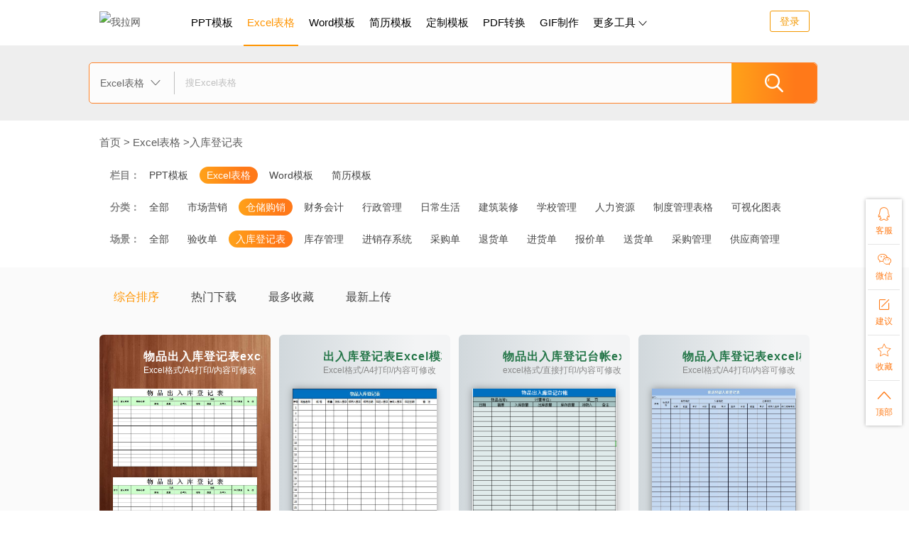

--- FILE ---
content_type: text/html; charset=utf-8
request_url: https://www.55.la/excel/rukudengjibiao/
body_size: 22548
content:
<!DOCTYPE html PUBLIC "-//W3C//DTD XHTML 1.0 Transitional//EN" "http://www.w3.org/TR/xhtml1/DTD/xhtml1-transitional.dtd">
<html xmlns="http://www.w3.org/1999/xhtml" xml:lang="en">
<head>
    <meta http-equiv="Content-Type" content="text/html;charset=UTF-8">
<meta name="viewport" content="width=device-width,initial-scale=1,maximum-scale=1,user-scalable=no"/>
<meta http-equiv="X-UA-Compatible" content="IE=edge,chrome=1">
<meta http-equiv="X-UA-Compatible" content="IE=9"/>
<meta name="HandheldFriendly" content="true"/>
<meta name="renderer" content="webkit"/>
<meta name="format-detection" content="telephone=no"/>
<link rel="shortcut icon" type="image/x-icon" href="/static/images/favicon.png" />
<link rel="icon" type="image/x-icon" href="/static/images/favicon.png" />
<title>入库登记表模板,商品入库登记表格,货物入库登记表-我拉网</title>
<meta name="keywords" content="入库登记表,入库登记表模板,商品入库登记表格,货物入库登记表" />
<meta name="description" content="我拉网入库登记表模板栏目适用于一般企业入库的商品入库登记，货物入库登记记录。下载即用，无需修改格式。" />
<link rel="stylesheet" href="/static/css/bxslider.css"/>
<link rel="stylesheet" href="/static/css/common.css?v=1.3.2"/>
<link rel="stylesheet" href="/static/css/template.css?v=1.3.2"/>
<script src="https://libs.baidu.com/jquery/1.7.1/jquery.min.js"></script>
<script>
    !window.jQuery && document.write('<script type="text/javascript" src="/static/js/jquery-1.7.1.min.js"><\/script>');
</script>
</head>
<body>
<script>
/*
    var adpic = '/static/images/wlw-ec.png';
    var adurl = 'http://softdown.55.la/soft/down/ZDataRecovery_2.0.4.7_laTG.exe';
    var adhtml = '<div class="advertisement"><a class="mcguanbi mc1cf294a1_ct">关闭</a><a href="https://shop43034393.m.youzan.com/wscgoods/detail/3nu8cuphk4dupl9" target="_blank"><img src="/static/images/gif-gg-3.jpg"></a><div class="guanggao"></div></div><div class="youzan" style="display: none;z-index:99999;"><div class="youzan-dan"><div class="youzan-danbao"><a class="gb-img" href="javascript:;" onclick="$(\'.youzan\').hide();"><img src="/static/images/gb-img1.png"></a></div></div></div>';
    $('body').prepend(adhtml);
    $(".mcguanbi").click(function(){
        $(".advertisement").hide(1000);
        $(".header-box").css("top",0);
        $(".body-box").css("padding-top",65);
        $(".xjtitle").css("padding-top",92);
        $(".vip-rk").css("top",80);
    });*/
	
	$(document).ready(function(){
        $(".header-box").css("top",0);
        $(".body-box").css("padding-top",65);
        $(".xjtitle").css("padding-top",92);
        $(".vip-rk").css("top",80);		
	});
	
</script>
<div class="header-box">
    <div class="wrap">
        <div class="fl logo-box">
            <a class="fl logo" href="/"><img src="/static/images/logo.png" alt="我拉网"></a>
            <div class="txt fl"></div>
            <div class="allDown">
                <ul class="all pc clearfix menu-nav">
    <li class="l1 actived">
        <a href="/ppt/">
            PPT模板
            <i class="icon"></i>
            <p class="nowrap">PPT创意独特，色彩丰富</p>
        </a>
        <div class="down bxShadow" >
                        <dl class="clearfix">
                <dt><span><a href="/ppt/jieriqingdian/" target="_blank">节日庆典</a></span></dt>
                <dd class="clearfix link">
                                        <span><a href="/ppt/huanjingrippt/" target="_blank">环境日</a></span>
                                        <span><a href="/ppt/ertongjieppt/" target="_blank">儿童节</a></span>
                                        <span><a href="/ppt/wusiqingnianjieppt/" target="_blank">青年节</a></span>
                                        <span><a href="/ppt/laodongjieppt/" target="_blank">劳动节</a></span>
                                        <span><a href="/ppt/wanshengjieppt/" target="_blank">万圣节</a></span>
                                        <span><a href="/ppt/diqiurippt/" target="_blank">地球日</a></span>
                                        <span><a href="/ppt/xiaofeizhequanyiri/" target="_blank">消费者权益日</a></span>
                                        <span><a href="/ppt/zhishujieppt/" target="_blank">植树节</a></span>
                                        <span><a href="/ppt/funvjieppt/" target="_blank">妇女节</a></span>
                                        <span><a href="/ppt/yuanxiaojieppt/" target="_blank">元宵节</a></span>
                                        <span><a href="/ppt/dongzhippt/" target="_blank">冬至</a></span>
                                        <span><a href="/ppt/shengdanjieppt/" target="_blank">圣诞节</a></span>
                                    </dd>
            </dl>
                        <dl class="clearfix">
                <dt><span><a href="/ppt/xiaoyuanshenghuoppt/" target="_blank">校园生活</a></span></dt>
                <dd class="clearfix link">
                                        <span><a href="/ppt/lunwendabian/" target="_blank">论文答辩</a></span>
                                        <span><a href="/ppt/kaitibaogao/" target="_blank">开题报告</a></span>
                                        <span><a href="/ppt/biyedabian/" target="_blank">毕业答辩</a></span>
                                        <span><a href="/ppt/xiaoyuanzhaopin/" target="_blank">校园招聘</a></span>
                                        <span><a href="/ppt/xiaoyuanpeixun/" target="_blank">校园培训</a></span>
                                        <span><a href="/ppt/jiachanghui/" target="_blank">家长会</a></span>
                                        <span><a href="/ppt/zhiyeguihua/" target="_blank">职业规划</a></span>
                                    </dd>
            </dl>
                        <dl class="clearfix">
                <dt><span><a href="/ppt/jiaoxuekejian/" target="_blank">教学课件</a></span></dt>
                <dd class="clearfix link">
                                        <span><a href="/ppt/jiaoyukejian/" target="_blank">教育课件</a></span>
                                        <span><a href="/ppt/zhaoshengjianzhang/" target="_blank">招生简章</a></span>
                                    </dd>
            </dl>
                        <div class="clearboth"></div>
                        <dl class="clearfix">
                <dt><span><a href="/ppt/gongzuozongjie/" target="_blank">工作总结</a></span></dt>
                <dd class="clearfix link">
                                        <span><a href="/ppt/tongyonggongzuojihua/" target="_blank">通用工作计划</a></span>
                                        <span><a href="/ppt/xinniangongzuojihua/" target="_blank">新年工作计划</a></span>
                                        <span><a href="/ppt/nianzhonggongzuozongjie/" target="_blank">年终工作总结</a></span>
                                    </dd>
            </dl>
                        <dl class="clearfix">
                <dt><span><a href="/ppt/dangzhengjunjing/" target="_blank">党政军警</a></span></dt>
                <dd class="clearfix link">
                                        <span><a href="/ppt/gongzuohuibao/" target="_blank">工作汇报</a></span>
                                        <span><a href="/ppt/gongzuobaogao/" target="_blank">工作报告</a></span>
                                        <span><a href="/ppt/gonganjugongzuohuibao/" target="_blank">公安局汇报</a></span>
                                        <span><a href="/ppt/dangzhengdangjiangongzuo/" target="_blank">党政党建工作</a></span>
                                        <span><a href="/ppt/dzdypxxcjy/" target="_blank">党政党员培训宣传教育</a></span>
                                    </dd>
            </dl>
                        <dl class="clearfix">
                <dt><span><a href="/ppt/shangyejihuashu/" target="_blank">商业计划书</a></span></dt>
                <dd class="clearfix link">
                                        <span><a href="/ppt/shangyecehuajihuashu/" target="_blank">商业策划书</a></span>
                                        <span><a href="/ppt/chuangyerongzijihuashu/" target="_blank">融资计划书</a></span>
                                    </dd>
            </dl>
                        <div class="clearboth"></div>
                        <dl class="clearfix">
                <dt><span><a href="/ppt/yanjianghuibao/" target="_blank">演讲汇报</a></span></dt>
                <dd class="clearfix link">
                                        <span><a href="/ppt/gongkaiyanjiang/" target="_blank">公开演讲</a></span>
                                    </dd>
            </dl>
                        <dl class="clearfix">
                <dt><span><a href="/ppt/qiyewenhuaxuanchuan/" target="_blank">企业宣传</a></span></dt>
                <dd class="clearfix link">
                                        <span><a href="/ppt/zuzhijiagouppt/" target="_blank">组织架构图</a></span>
                                        <span><a href="/ppt/gongsijieshao/" target="_blank">公司介绍</a></span>
                                        <span><a href="/ppt/xinpinjieshao/" target="_blank">新品介绍</a></span>
                                        <span><a href="/ppt/chanpinjieshao/" target="_blank">产品介绍</a></span>
                                    </dd>
            </dl>
                        <dl class="clearfix">
                <dt><span><a href="/ppt/gongyixuanchuan/" target="_blank">公益宣传</a></span></dt>
                <dd class="clearfix link">
                                        <span><a href="/ppt/lajifenleippt/" target="_blank">垃圾分类</a></span>
                                    </dd>
            </dl>
                        <div class="clearboth"></div>
                        <div class="clearboth"></div>
        </div>
    </li>
    <li class="l3">
        <a href="/word/">
            Word模板
            <p class="nowrap">让文字排版更声动形象</p>
        </a>
        <div class="down bxShadow" >
                        <dl class="clearfix">
                <dt><span><a href="/word/zuowenmoban/" target="_blank">作文模板</a></span></dt>
                <dd class="clearfix link">
                                        <span><a href="/word/gaozhongyuwenzuowen/" target="_blank">高中语文作文</a></span>
                                        <span><a href="/word/yuwenzuowensucai/" target="_blank">语文作文素材</a></span>
                                        <span><a href="/word/xiaoxueyuwenzuowen/" target="_blank">小学语文作文</a></span>
                                        <span><a href="/word/chuzhongyuwenzuowen/" target="_blank">初中语文作文</a></span>
                                        <span><a href="/word/yuwenzuowen/" target="_blank">语文作文</a></span>
                                        <span><a href="/word/gaokaoyingwenzuowen/" target="_blank">高考英文作文</a></span>
                                        <span><a href="/word/sijizuowenmoban/" target="_blank">四级作文模板</a></span>
                                        <span><a href="/word/liujizuowenmoban/" target="_blank">六级作文模板</a></span>
                                        <span><a href="/word/yingyuzuowen/" target="_blank">英语作文</a></span>
                                    </dd>
            </dl>
                        <dl class="clearfix">
                <dt><span><a href="/word/hetongfanben/" target="_blank">合同范本</a></span></dt>
                <dd class="clearfix link">
                                        <span><a href="/word/maimaihetongfanben/" target="_blank">买卖合同范本</a></span>
                                        <span><a href="/word/caigouhetongfanben/" target="_blank">采购合同范本</a></span>
                                        <span><a href="/word/laowuhetongfanben/" target="_blank">劳务合同范本</a></span>
                                        <span><a href="/word/hehuohetongfanben/" target="_blank">合伙合同范本</a></span>
                                        <span><a href="/word/gongchenghetongfanben/" target="_blank">工程合同范本</a></span>
                                        <span><a href="/word/fuwuhetongfanben/" target="_blank">服务合同范本</a></span>
                                        <span><a href="/word/zufanghetongfanben/" target="_blank">租房合同范本</a></span>
                                        <span><a href="/word/gouxiaohetongfanben/" target="_blank">购销合同范本</a></span>
                                        <span><a href="/word/zhuanranghetongfanben/" target="_blank">转让合同范本</a></span>
                                        <span><a href="/word/jiekuanhetongfanben/" target="_blank">借款合同范本</a></span>
                                        <span><a href="/word/xiaoshouhetongfanben/" target="_blank">销售合同范本</a></span>
                                        <span><a href="/word/laodonghetongfanben/" target="_blank">劳动合同范本</a></span>
                                    </dd>
            </dl>
                        <dl class="clearfix">
                <dt><span><a href="/word/yaoqinghanmoban/" target="_blank">邀请函模板</a></span></dt>
                <dd class="clearfix link">
                                        <span><a href="/word/yaoqinghanyingwen/" target="_blank">邀请函英文</a></span>
                                        <span><a href="/word/jiehunqingjian/" target="_blank">结婚请柬</a></span>
                                        <span><a href="/word/manyuejiuyaoqinghan/" target="_blank">满月酒邀请函</a></span>
                                        <span><a href="/word/nianhuiyaoqinghan/" target="_blank">年会邀请函</a></span>
                                    </dd>
            </dl>
                        <div class="clearboth"></div>
                        <dl class="clearfix">
                <dt><span><a href="/word/hekamoban/" target="_blank">贺卡模板</a></span></dt>
                <dd class="clearfix link">
                                        <span><a href="/word/litiheka/" target="_blank">立体贺卡</a></span>
                                        <span><a href="/word/shengriheka/" target="_blank">生日贺卡</a></span>
                                        <span><a href="/word/xinnianheka/" target="_blank">新年贺卡</a></span>
                                        <span><a href="/word/shengdanheka/" target="_blank">圣诞贺卡</a></span>
                                        <span><a href="/word/yuandanheka/" target="_blank">元旦贺卡</a></span>
                                    </dd>
            </dl>
                        <dl class="clearfix">
                <dt><span><a href="/word/jiemudanmoban/" target="_blank">节目单模板</a></span></dt>
                <dd class="clearfix link">
                                        <span><a href="/word/wenyiwanhuijiemudan/" target="_blank">文艺晚会节目单</a></span>
                                        <span><a href="/word/nianhuijiemudan/" target="_blank">年会节目单</a></span>
                                        <span><a href="/word/yuandanwanhuijiemudan/" target="_blank">元旦晚会节目单</a></span>
                                    </dd>
            </dl>
                        <dl class="clearfix">
                <dt><span><a href="/word/dangjian/" target="_blank">党建模板</a></span></dt>
                <dd class="clearfix link">
                                        <span><a href="/word/rudangjijifenzisixianghuibao/" target="_blank">入党积极分子思想汇报</a></span>
                                        <span><a href="/word/rudangshenqingshu/" target="_blank">入党申请书</a></span>
                                        <span><a href="/word/dangjiangongzuozongjie/" target="_blank">党建工作总结</a></span>
                                    </dd>
            </dl>
                        <div class="clearboth"></div>
                        <dl class="clearfix">
                <dt><span><a href="/word/haibaomoban/" target="_blank">海报模板</a></span></dt>
                <dd class="clearfix link">
                                        <span><a href="/word/dianyinghaibao/" target="_blank">电影海报</a></span>
                                        <span><a href="/word/zhaopinhaibao/" target="_blank">招聘海报</a></span>
                                        <span><a href="/word/xuanchuanhaibao/" target="_blank">宣传海报</a></span>
                                        <span><a href="/word/gongyihaibao/" target="_blank">公益海报</a></span>
                                    </dd>
            </dl>
                        <dl class="clearfix">
                <dt><span><a href="/word/shouchaobaomoban/" target="_blank">手抄报模板</a></span></dt>
                <dd class="clearfix link">
                                        <span><a href="/word/jieriscb/" target="_blank">节日手抄报</a></span>
                                        <span><a href="/word/yingyushouchaobao/" target="_blank">英语手抄报</a></span>
                                        <span><a href="/word/jindushouchaobao/" target="_blank">禁毒手抄报</a></span>
                                        <span><a href="/word/xiaofanganquanshouchaobao/" target="_blank">消防安全手抄报</a></span>
                                        <span><a href="/word/xiaoyuanshouchaobaomoban/" target="_blank">校园手抄报</a></span>
                                        <span><a href="/word/shuxueshouchaobao/" target="_blank">数学手抄报</a></span>
                                        <span><a href="/word/lajifenleishouchaobao/" target="_blank">垃圾分类手抄报</a></span>
                                        <span><a href="/word/jiaotonganquanshouchaobao/" target="_blank">交通安全手抄报</a></span>
                                    </dd>
            </dl>
                        <dl class="clearfix">
                <dt><span><a href="/word/gongzuozongjiefanwen/" target="_blank">工作总结</a></span></dt>
                <dd class="clearfix link">
                                        <span><a href="/word/bumengongzuozongjie/" target="_blank">部门工作总结</a></span>
                                        <span><a href="/word/shiyongqigongzuozongjie/" target="_blank">试用期总结</a></span>
                                        <span><a href="/word/banzhurengongzuozongjie/" target="_blank">班主任工作总结</a></span>
                                        <span><a href="/word/gerengongzuozongjie/" target="_blank">个人工作总结</a></span>
                                    </dd>
            </dl>
                        <div class="clearboth"></div>
                        <div class="clearboth"></div>
        </div>
    </li>
    <li class="l2">
        <a href="/excel/">
            Excel表格
            <p class="nowrap">图文数据更加精简明了</p>
        </a>
        <div class="down bxShadow" >
                        <dl class="clearfix">
                <dt><span><a href="/excel/shichangyingxiaobiaoge/" target="_blank">市场营销</a></span></dt>
                <dd class="clearfix link">
                                        <span><a href="/excel/hetongguanlimoban/" target="_blank">合同管理</a></span>
                                        <span><a href="/excel/yejifenxibiaoge/" target="_blank">业绩分析</a></span>
                                        <span><a href="/excel/xiaoshouguanlibiaoge/" target="_blank">销售管理</a></span>
                                        <span><a href="/excel/kehuguanlibiaoge/" target="_blank">客户管理</a></span>
                                    </dd>
            </dl>
                        <dl class="clearfix">
                <dt><span><a href="/excel/cangcugouxiaomoban/" target="_blank">仓储购销</a></span></dt>
                <dd class="clearfix link">
                                        <span><a href="/excel/yanshoudanmoban/" target="_blank">验收单</a></span>
                                        <span><a href="/excel/rukudengjibiao/" target="_blank">入库登记表</a></span>
                                        <span><a href="/excel/kucunguanlimoban/" target="_blank">库存管理</a></span>
                                        <span><a href="/excel/jinxiaocunxitong/" target="_blank">进销存系统</a></span>
                                        <span><a href="/excel/caigoudan/" target="_blank">采购单</a></span>
                                        <span><a href="/excel/tuihuodan/" target="_blank">退货单</a></span>
                                        <span><a href="/excel/jinhuodan/" target="_blank">进货单</a></span>
                                        <span><a href="/excel/baojiadan/" target="_blank">报价单</a></span>
                                        <span><a href="/excel/songhuodanmoban/" target="_blank">送货单</a></span>
                                        <span><a href="/excel/caigou/" target="_blank">采购管理</a></span>
                                        <span><a href="/excel/gysglbg/" target="_blank">供应商管理</a></span>
                                    </dd>
            </dl>
                        <dl class="clearfix">
                <dt><span><a href="/excel/caiwuhuiji/" target="_blank">财务会计</a></span></dt>
                <dd class="clearfix link">
                                        <span><a href="/excel/zhangbupinzheng/" target="_blank">账簿凭证</a></span>
                                        <span><a href="/excel/caiwubaobiaomoban/" target="_blank">财务报表</a></span>
                                        <span><a href="/excel/yusuanbiao/" target="_blank">预算表</a></span>
                                        <span><a href="/excel/zichanfuzhaibiaomoban/" target="_blank">资产负债表</a></span>
                                        <span><a href="/excel/xianjinliuliangbiaomoban/" target="_blank">现金流量表</a></span>
                                        <span><a href="/excel/baoxiaobiao/" target="_blank">报销表</a></span>
                                        <span><a href="/excel/lirunbiaomoban/" target="_blank">利润表模板</a></span>
                                        <span><a href="/excel/chanpinbaojiadanmoban/" target="_blank">产品报价单</a></span>
                                        <span><a href="/excel/qitacaiwubiaoge/" target="_blank">其他财务表</a></span>
                                        <span><a href="/excel/fapiaoguanlimoban/" target="_blank">发票管理</a></span>
                                        <span><a href="/excel/tongjibaobiaomoban/" target="_blank">统计报表</a></span>
                                        <span><a href="/excel/danjumoban/" target="_blank">单据</a></span>
                                    </dd>
            </dl>
                        <div class="clearboth"></div>
                        <dl class="clearfix">
                <dt><span><a href="/excel/xingzhengguanli/" target="_blank">行政管理</a></span></dt>
                <dd class="clearfix link">
                                        <span><a href="/excel/qingjiadanbiaoge/" target="_blank">请假单</a></span>
                                        <span><a href="/excel/zhuzhijiagoubiap/" target="_blank">组织架构</a></span>
                                        <span><a href="/excel/paibanbiao/" target="_blank">排班表</a></span>
                                        <span><a href="/excel/yuangonglizhijiaojiebiao/" target="_blank">离职交接表</a></span>
                                        <span><a href="/excel/bgyplydjb/" target="_blank">物品领用登记表</a></span>
                                        <span><a href="/excel/chuqinbiao/" target="_blank">出勤表</a></span>
                                        <span><a href="/excel/huiyiyichenganpaibiao/" target="_blank">会议议程安排表</a></span>
                                    </dd>
            </dl>
                        <dl class="clearfix">
                <dt><span><a href="/excel/richangshenghuo/" target="_blank">日常生活</a></span></dt>
                <dd class="clearfix link">
                                        <span><a href="/excel/jizhangben/" target="_blank">记账本</a></span>
                                        <span><a href="/excel/jilubiao/" target="_blank">记录表</a></span>
                                        <span><a href="/excel/lyjh/" target="_blank">旅游计划</a></span>
                                        <span><a href="/excel/tingkejilubiao/" target="_blank">听课记录表</a></span>
                                        <span><a href="/excel/jianshenjihuabiao/" target="_blank">健身计划表</a></span>
                                        <span><a href="/excel/zxsjb/" target="_blank">作息时间表</a></span>
                                    </dd>
            </dl>
                        <dl class="clearfix">
                <dt><span><a href="/excel/jianzhuzhuangxiu/" target="_blank">建筑装修</a></span></dt>
                <dd class="clearfix link">
                                        <span><a href="/excel/xiangmujindubiao/" target="_blank">项目进度表</a></span>
                                        <span><a href="/excel/zhuangxiuyusuanbiao/" target="_blank">装修预算表</a></span>
                                        <span><a href="/excel/zhuangxiucailiaoqingdan/" target="_blank">装修材料清单</a></span>
                                        <span><a href="/excel/zhuangxiubaojiadan/" target="_blank">装修报价单</a></span>
                                        <span><a href="/excel/shigongjindubiao/" target="_blank">施工进度表</a></span>
                                        <span><a href="/excel/jianzhugongchengyusuanbiao/" target="_blank">建筑工程预算表</a></span>
                                    </dd>
            </dl>
                        <div class="clearboth"></div>
                        <dl class="clearfix">
                <dt><span><a href="/excel/xuexiaoguanli/" target="_blank">学校管理</a></span></dt>
                <dd class="clearfix link">
                                        <span><a href="/excel/kechengbiao/" target="_blank">课程表</a></span>
                                        <span><a href="/excel/huamingcebiaoge/" target="_blank">花名册</a></span>
                                        <span><a href="/excel/jiaoxuejihuabiao/" target="_blank">教学计划表</a></span>
                                        <span><a href="/excel/chengjibiaoge/" target="_blank">成绩表格</a></span>
                                        <span><a href="/excel/zuoweibiaomoban/" target="_blank">座位表模板</a></span>
                                        <span><a href="/excel/xueshengxinxibiao/" target="_blank">学生信息表</a></span>
                                        <span><a href="/excel/xuexiaoziliao/" target="_blank">学校资料</a></span>
                                        <span><a href="/excel/zuoxishijianbiao/" target="_blank">作息时间表</a></span>
                                    </dd>
            </dl>
                        <dl class="clearfix">
                <dt><span><a href="/excel/renliziyuan/" target="_blank">人力资源</a></span></dt>
                <dd class="clearfix link">
                                        <span><a href="/excel/peixunxuqiubiaomoban/" target="_blank">培训管理</a></span>
                                        <span><a href="/excel/mianshipingjiabiao/" target="_blank">面试评价表</a></span>
                                        <span><a href="/excel/cizhishenqingbiao/" target="_blank">辞职申请表</a></span>
                                        <span><a href="/excel/kaoqinbiaomoban/" target="_blank">考勤表模板</a></span>
                                        <span><a href="/excel/jixiaokaohebiao/" target="_blank">绩效考核表</a></span>
                                        <span><a href="/excel/gongzibiao/" target="_blank">工资表</a></span>
                                        <span><a href="/excel/renshidanganbiaoge/" target="_blank">人事档案表</a></span>
                                    </dd>
            </dl>
                        <dl class="clearfix">
                <dt><span><a href="/excel/keshihuatubiao/" target="_blank">可视化图表</a></span></dt>
                <dd class="clearfix link">
                                        <span><a href="/excel/gantetubiao/" target="_blank">甘特图</a></span>
                                    </dd>
            </dl>
                        <div class="clearboth"></div>
                        <div class="clearboth"></div>
        </div>
    </li>
    <li class="l4">
        <a href="/resume/">
            简历模板
            <i class="icon"></i>
            <p class="nowrap">成功提高应聘求职机率</p>
        </a>
        <div class="down bxShadow" >
                        <dl class="clearfix">
                <dt><span><a href="/resume/wzgrjlyb/" target="_blank">完整个人简历样本</a></span></dt>
                <dd class="clearfix link">
                                        <span><a href="/resume/jsjzyjl/" target="_blank">计算机专业简历</a></span>
                                    </dd>
            </dl>
                        <dl class="clearfix">
                <dt><span><a href="/resume/jianlifengmian/" target="_blank">简历封面</a></span></dt>
                <dd class="clearfix link">
                                    </dd>
            </dl>
                        <dl class="clearfix">
                <dt><span><a href="/resume/grjlmbword/" target="_blank">个人简历模板word</a></span></dt>
                <dd class="clearfix link">
                                        <span><a href="/resume/ywgcsjl/" target="_blank">运维工程师简历</a></span>
                                        <span><a href="/resume/kefujianlimoban/" target="_blank">客服简历</a></span>
                                    </dd>
            </dl>
                        <div class="clearboth"></div>
                        <dl class="clearfix">
                <dt><span><a href="/resume/grjlbgmb/" target="_blank">个人简历表格模板</a></span></dt>
                <dd class="clearfix link">
                                    </dd>
            </dl>
                        <dl class="clearfix">
                <dt><span><a href="/resume/xiaoshoujianlimoban/" target="_blank">销售简历模板</a></span></dt>
                <dd class="clearfix link">
                                        <span><a href="/resume/xszgjlmb/" target="_blank">销售主管简历模板</a></span>
                                        <span><a href="/resume/xiaoshougerenjianlimoban/" target="_blank">销售个人简历模板</a></span>
                                        <span><a href="/resume/yewuyuanjianlimoban/" target="_blank">业务员简历</a></span>
                                    </dd>
            </dl>
                        <dl class="clearfix">
                <dt><span><a href="/resume/yunyingjianlimoban/" target="_blank">运营简历</a></span></dt>
                <dd class="clearfix link">
                                        <span><a href="/resume/dianshangyunying/" target="_blank">电商运营简历模板</a></span>
                                        <span><a href="/resume/xinmeitiyunying/" target="_blank">新媒体运营简历模板</a></span>
                                        <span><a href="/resume/putongyunyingzhiwei/" target="_blank">产品运营简历</a></span>
                                    </dd>
            </dl>
                        <div class="clearboth"></div>
                        <dl class="clearfix">
                <dt><span><a href="/resume/caiwujianlimoban/" target="_blank">会计简历模板</a></span></dt>
                <dd class="clearfix link">
                                        <span><a href="/resume/cwzgjlmb/" target="_blank">财务管理专业简历</a></span>
                                        <span><a href="/resume/cwjljlmb/" target="_blank">财务经理简历模板</a></span>
                                        <span><a href="/resume/chunajianli/" target="_blank">出纳简历</a></span>
                                        <span><a href="/resume/huijijianlimoban/" target="_blank">会计求职优秀简历</a></span>
                                    </dd>
            </dl>
                        <dl class="clearfix">
                <dt><span><a href="/resume/yuyanleijianlimoban/" target="_blank">语言类人才简历</a></span></dt>
                <dd class="clearfix link">
                                        <span><a href="/resume/riyujianli/" target="_blank">日语人才简历</a></span>
                                        <span><a href="/resume/wenyuangerenjianli/" target="_blank">文员简历</a></span>
                                    </dd>
            </dl>
                        <dl class="clearfix">
                <dt><span><a href="/resume/sjsjlmb/" target="_blank">设计师简历模板</a></span></dt>
                <dd class="clearfix link">
                                        <span><a href="/resume/shejishijianlimoban/" target="_blank">ui设计师简历</a></span>
                                        <span><a href="/resume/fuzhuangshejishijianli/" target="_blank">服装设计师简历</a></span>
                                        <span><a href="/resume/jingguanshejishijianlimoban/" target="_blank">景观设计师简历</a></span>
                                        <span><a href="/resume/faxingshijianlimoban/" target="_blank">发型师简历</a></span>
                                    </dd>
            </dl>
                        <div class="clearboth"></div>
                        <div class="clearboth"></div>
        </div>
    </li>
    <div class="line"></div>
</ul>
                <a class="btn btn-vip" href="/pay/?from=top" target="_blank">获取VIP特权</a>
            </div>
        </div>
        <div class="fl menu">
            <div class="category-btn mobile">
                <i class="iconfont">&#xe609;</i>
            </div>
            <ul class="all pc clearfix">
                                <li class="">
                    <a href="/ppt/" target="_blank">PPT模板</a>
                    <div class="down bxShadow" >
                        <dl>
                            <dt><span class="bold">PPT模板</span> <a class="fr" href="javascript:;" onclick="login();">开通PPT模板VIP</a></dt>
                            <dd class="clearfix">
                                                                <a href="/ppt/jieriqingdian/" target="_blank">节日庆典</a>
                                                                <a href="/ppt/xiaoyuanshenghuoppt/" target="_blank">校园生活</a>
                                                                <a href="/ppt/jiaoxuekejian/" target="_blank">教学课件</a>
                                                                <a href="/ppt/gongzuozongjie/" target="_blank">工作总结</a>
                                                                <a href="/ppt/dangzhengjunjing/" target="_blank">党政军警</a>
                                                                <a href="/ppt/shangyejihuashu/" target="_blank">商业计划书</a>
                                                                <a href="/ppt/yanjianghuibao/" target="_blank">演讲汇报</a>
                                                                <a href="/ppt/qiyewenhuaxuanchuan/" target="_blank">企业宣传</a>
                                                                <a href="/ppt/gongyixuanchuan/" target="_blank">公益宣传</a>
                                                                <a href="/ppt/shangwubangongppt/" target="_blank">商务办公</a>
                                                            </dd>
                            <dd class="more"><a href="/ppt/" target="_blank">更多 >></a></dd>
                        </dl>
                    </div>
                </li>
                                <li class="actived">
                    <a href="/excel/" target="_blank">Excel表格</a>
                    <div class="down bxShadow" >
                        <dl>
                            <dt><span class="bold">Excel表格</span> <a class="fr" href="javascript:;" onclick="login();">开通Excel表格VIP</a></dt>
                            <dd class="clearfix">
                                                                <a href="/excel/shichangyingxiaobiaoge/" target="_blank">市场营销</a>
                                                                <a href="/excel/cangcugouxiaomoban/" target="_blank">仓储购销</a>
                                                                <a href="/excel/caiwuhuiji/" target="_blank">财务会计</a>
                                                                <a href="/excel/xingzhengguanli/" target="_blank">行政管理</a>
                                                                <a href="/excel/richangshenghuo/" target="_blank">日常生活</a>
                                                                <a href="/excel/jianzhuzhuangxiu/" target="_blank">建筑装修</a>
                                                                <a href="/excel/xuexiaoguanli/" target="_blank">学校管理</a>
                                                                <a href="/excel/renliziyuan/" target="_blank">人力资源</a>
                                                                <a href="/excel/keshihuatubiao/" target="_blank">可视化图表</a>
                                                                <a href="/excel/zhiduguanliexcel/" target="_blank">制度管理表格</a>
                                                            </dd>
                            <dd class="more"><a href="/excel/" target="_blank">更多 >></a></dd>
                        </dl>
                    </div>
                </li>
                                <li class="">
                    <a href="/word/" target="_blank">Word模板</a>
                    <div class="down bxShadow" >
                        <dl>
                            <dt><span class="bold">Word模板</span> <a class="fr" href="javascript:;" onclick="login();">开通Word模板VIP</a></dt>
                            <dd class="clearfix">
                                                                <a href="/word/zuowenmoban/" target="_blank">作文模板</a>
                                                                <a href="/word/hetongfanben/" target="_blank">合同范本</a>
                                                                <a href="/word/yaoqinghanmoban/" target="_blank">邀请函模板</a>
                                                                <a href="/word/hekamoban/" target="_blank">贺卡模板</a>
                                                                <a href="/word/jiemudanmoban/" target="_blank">节目单模板</a>
                                                                <a href="/word/dangjian/" target="_blank">党建模板</a>
                                                                <a href="/word/haibaomoban/" target="_blank">海报模板</a>
                                                                <a href="/word/shouchaobaomoban/" target="_blank">手抄报模板</a>
                                                                <a href="/word/gongzuozongjiefanwen/" target="_blank">工作总结范文</a>
                                                                <a href="/word/beijingxinzhiword/" target="_blank">背景/信纸</a>
                                                            </dd>
                            <dd class="more"><a href="/word/" target="_blank">更多 >></a></dd>
                        </dl>
                    </div>
                </li>
                                <li class="">
                    <a href="/resume/" target="_blank">简历模板</a>
                    <div class="down bxShadow" >
                        <dl>
                            <dt><span class="bold">简历模板</span> <a class="fr" href="javascript:;" onclick="login();">开通简历模板VIP</a></dt>
                            <dd class="clearfix">
                                                                <a href="/resume/wzgrjlyb/" target="_blank">完整个人简历样本</a>
                                                                <a href="/resume/jianlifengmian/" target="_blank">简历封面</a>
                                                                <a href="/resume/grjlmbword/" target="_blank">个人简历模板word</a>
                                                                <a href="/resume/grjlbgmb/" target="_blank">个人简历表格模板</a>
                                                                <a href="/resume/xiaoshoujianlimoban/" target="_blank">销售简历模板</a>
                                                                <a href="/resume/yunyingjianlimoban/" target="_blank">运营简历模板</a>
                                                                <a href="/resume/caiwujianlimoban/" target="_blank">会计简历模板</a>
                                                                <a href="/resume/yuyanleijianlimoban/" target="_blank">语言类简历模板</a>
                                                                <a href="/resume/sjsjlmb/" target="_blank">设计师简历模板</a>
                                                                <a href="/resume/yingjiebiyeshengjianlimoban/" target="_blank">应届毕业生简历模板</a>
                                                            </dd>
                            <dd class="more"><a href="/resume/" target="_blank">更多 >></a></dd>
                        </dl>
                    </div>
                </li>
                                <li>
                    <a href="/custom/" target="_blank">定制模板 <i class="icon"></i></a>
                </li>
                <li>
                    <a href="https://pdftoword.55.la/" target="_blank">PDF转换</a>
                </li>
                <li>
                    <a href="https://gif.55.la/" target="_blank">GIF制作</i></a>
                </li>
                <li>
                    <a href="http://pic.55.la/" target="_blank">图片转换</a>
                </li>
                <li>
                    <a href="javascript:;">更多工具 <i class="iconfont">&#xe6d6;</i></a>
                    <div class="down bxShadow">
                        <div class="pdfbianjiqi">
                            <a href="javascript:;"></a>
                            <div class="navright_img">
                                <img src="/static/images/fmxiaochengxu.png">
                            </div>
                        </div>
                        <dl>
                            <dd class="clearfix">
                                <a href="http://pdftoword.55.la/" target="_blank">PDF转Word</a>
                                <a href="http://pdftoword.55.la/pdf2cad/" target="_blank">PDF转CAD</a>
                                <a href="http://pdftoword.55.la/pdf-to-ppt/" target="_blank">PDF转PPT</a>
                                <a href="http://pdftoword.55.la/compress-pdf/" target="_blank">PDF压缩</a>
                                <a href="https://gif.55.la/" target="_blank">GIF制作</a>
                                <a href="http://pdftoword.55.la/merge-pdf/" target="_blank">PDF合并</a>
                                <a href="http://pic.55.la/" target="_blank">图片格式转换</a>
                                <a href="/article/" target="_blank">办公资讯</a>
								<a href="https://hetong.55.la/" target="_blank">合同管家</a>
                            </dd>
                        </dl>
                    </div>
                </li>
                <div class="line"></div>
            </ul>
        </div>
        <div class="rt-boxs fr" id="di">
            <div class="fl ad"><a href="/pay/?from=top"><img src="/static/images/vip.png" alt="" class="header_ad"></a></div>
        </div>
                    <form action="/excel/so/" class="search_form">
                    <div class="rt-boxs fr" style="position: absolute;right: 130px;top: 15px; display:none;" id="d2">
            <div id="baidu">
                <div class="input"><input type="text" id="search" name="keyword" value=""></div>
                <button><i class="iconfont">&#xe6a3;</i></button>
            </div>
        </div>
        </form>
        <script type="text/javascript">
            window.addEventListener("scroll",function(e){
                var t =document.documentElement.scrollTop||document.body.scrollTop;
                if(t != 0){
                    $("#di").css('display','none')
                    $("#d2").css('display','block')
                }
                if(t <= 0){
                    $("#di").css('display','block')
                    $("#d2").css('display','none')
                }
            });
        </script>
        <div class="rt-box fr">
            <div class="fr login-box pc">
                                <a href="javascript:;" class="login" onclick="loginPop('.pop-login-wrap', true)">登录</a>
                            </div>
        </div>
        <div class="clearboth"></div>
    </div>
</div>
<div class="clearboth"></div>


<div class="body-box inner-box">
    <div class="banner">
        <div class="pic picbg" style="background-image:url('/static/images/inner_banner.png')"></div>
        <form action="/excel/so/" class="search_form">
    <div class="search-box">
        <div class="search">
            <div class="select posa common-select">
                <div class="text posr"><span>Excel表格</span><i class="iconfont posa">&#xe6d6;</i></div>
                <div class="down posa all">
                    <p data-type="0" data-value="all" data-text="搜全站模板" data-action="/all/so/" class="searchp">全站模板</p>
                                        <p data-type="52" data-value="ppt" data-text="搜PPT模板" data-action="/ppt/so/" class="searchp">PPT模板</p>
                                        <p data-type="1" data-value="excel" data-text="搜Excel表格" data-action="/excel/so/" class="searchp">Excel表格</p>
                                        <p data-type="96" data-value="word" data-text="搜Word模板" data-action="/word/so/" class="searchp">Word模板</p>
                                        <p data-type="147" data-value="resume" data-text="搜简历模板" data-action="/resume/so/" class="searchp">简历模板</p>
                                    </div>
            </div>
                        <input type="text" id="keyword" name="keyword" data-type="1" placeholder="搜Excel表格" value="">
                        <div class="btn posa" onclick="search()"><i class="iconfont">&#xe6a3;</i></div>
            <div class="searchDown">
            </div>
        </div>
    </div>
</form>
    </div>
    <div class="row">
        <div class="wrap">
            <div class="crumbs-box">
                                <a href="/">首页</a> >
                                <a href="/excel/">Excel表格</a>
                 ><a href="/excel/rukudengjibiao/">入库登记表
</a>            </div>
            <div class="category-box">
    <dl class="clearfix">
        <dt>栏目：</dt>
        <dd class="clearfix">
                            <a href="/ppt/" class="">PPT模板</a>
                            <a href="/excel/" class="actived">Excel表格</a>
                            <a href="/word/" class="">Word模板</a>
                            <a href="/resume/" class="">简历模板</a>
                    </dd>
    </dl>
    <div class="clearboth"></div>
        <dl class="clearfix">
        <dt>分类：</dt>
        <dd class="clearfix">
            <div>
                <a href="/excel/" >全部</a>
                                <a href="/excel/shichangyingxiaobiaoge/" >市场营销</a>
                                <a href="/excel/cangcugouxiaomoban/" class="actived">仓储购销</a>
                                <a href="/excel/caiwuhuiji/" >财务会计</a>
                                <a href="/excel/xingzhengguanli/" >行政管理</a>
                                <a href="/excel/richangshenghuo/" >日常生活</a>
                                <a href="/excel/jianzhuzhuangxiu/" >建筑装修</a>
                                <a href="/excel/xuexiaoguanli/" >学校管理</a>
                                <a href="/excel/renliziyuan/" >人力资源</a>
                                <a href="/excel/zhiduguanliexcel/" >制度管理表格</a>
                                <a href="/excel/keshihuatubiao/" >可视化图表</a>
                            </div>
            <div class="clearboth"></div>
        </dd>
    </dl>
        <dl class="clearfix">
        <dt>场景：</dt>
        <dd class="clearfix">
            <div>
                <a href="/excel/cangcugouxiaomoban" >全部</a>
                                <a href="/excel/yanshoudanmoban/" >验收单
</a>
                                <a href="/excel/rukudengjibiao/" class="actived">入库登记表
</a>
                                <a href="/excel/kucunguanlimoban/" >库存管理</a>
                                <a href="/excel/jinxiaocunxitong/" >进销存系统</a>
                                <a href="/excel/caigoudan/" >采购单</a>
                                <a href="/excel/tuihuodan/" >退货单</a>
                                <a href="/excel/jinhuodan/" >进货单</a>
                                <a href="/excel/baojiadan/" >报价单</a>
                                <a href="/excel/songhuodanmoban/" >送货单</a>
                                <a href="/excel/caigou/" >采购管理</a>
                                <a href="/excel/gysglbg/" >供应商管理</a>
                            </div>
            <div class="clearboth"></div>
        </dd>
    </dl>
        <div class="clearboth"></div>
</div>
        </div>
    </div>
    <div class="row common-list-box">
        <div class="wrap">
            <div class="sort-box clearfix all">
        <a href="/excel/rukudengjibiao/" class="actived" >综合排序</a>
        <a href="/excel/rukudengjibiao/list_h_1.html" class="" >热门下载</a>
        <a href="/excel/rukudengjibiao/list_c_1.html" class="" >最多收藏</a>
        <a href="/excel/rukudengjibiao/list_n_1.html" class="" >最新上传</a>
    </div>
                        <ul class="pro-list pro-list4 clearfix">
                                <li class="pic-style4 pic-style4-2">
                  <div class="box">
                    <div class="pic-box" style="background-image: url('/static/images/pic-style4-2.jpg');">
                        <div class="text-wrap">
                            <div class="text nowrap">
                              <h3 class="fz24">物品出入库登记表excel模板</h3>
                              <p>Excel格式/A4打印/内容可修改</p>
                            </div>
                        </div>
                        <a href="/excel/1907376.html" title="物品出入库登记表excel模板" class="pic" target="_blank"><span><img class="imgLazy" data-original="/uploads/20190724/17fc08ba78940bea602cade35b29fd7a.jpg"  alt="物品出入库登记表excel模板"></span><span><img class="imgLazy" data-original="/uploads/20190724/17fc08ba78940bea602cade35b29fd7a.jpg"  alt="物品出入库登记表excel模板"></span></a>
                        <a href="/excel/1907376.html" target="_blank" class="mask ani"></a>
                        <div class="btn-wrap ani posa" data-value="1907376">
                            <a href="/excel/1907376.html" data-url="/excel/1907376.html" target="_blank" class="download ani posa"><i class="iconfont"></i>立即下载</a>
                          <div class="btn zan"><i class="iconfont ani no"></i><i class="iconfont ani yes"></i></div>
                          <div class="btn like"><i class="iconfont ani no"></i><i class="iconfont ani yes"></i></div>
                        </div>
                    </div>
                    <a href="/excel/1907376.html" title="物品出入库登记表excel模板" class="name nowrap ani" target="_blank">物品出入库登记表excel模板</a>
                    <dl>
                      <dd>
                        <i class="iconfont"></i>283
                      </dd>
                      <dd class="none tar">
                        <i class="iconfont"></i>73149
                      </dd>
                      <div class="clearboth"></div>
                    </dl>
                  </div>
                </li>                <li class="pic-style4">
                  <div class="box">
                    <div class="pic-box">
                        <div class="text-wrap">
                            <div class="text nowrap">
                              <h3 class="fz24">出入库登记表Excel模板</h3>
                              <p>Excel格式/A4打印/内容可修改</p>
                            </div>
                        </div>
                        <a href="/excel/1907375.html" title="物品出入库登记表Excel表格模板" class="pic" target="_blank"><img class="imgLazy" data-original="/uploads/20190724/548a67b4ec202548e908c20e607909fd.jpg" alt="物品出入库登记表Excel表格模板"></a>
                        <a href="/excel/1907375.html" target="_blank" class="mask ani"></a>
                        <div class="btn-wrap ani posa" data-value="1907375">
                            <a href="/excel/1907375.html" data-url="/excel/1907375.html" target="_blank" class="download ani posa"><i class="iconfont"></i>立即下载</a>
                          <div class="btn zan"><i class="iconfont ani no"></i><i class="iconfont ani yes"></i></div>
                          <div class="btn liek"><i class="iconfont ani no"></i><i class="iconfont ani yes"></i></div>
                        </div>
                    </div>
                    <a href="/excel/1907375.html" title="物品出入库登记表Excel表格模板" class="name nowrap ani" target="_blank">物品出入库登记表Excel表格模板</a>
                    <dl>
                      <dd>
                        <i class="iconfont"></i>316
                      </dd>
                      <dd class="none tar">
                        <i class="iconfont"></i>72689
                      </dd>
                      <div class="clearboth"></div>
                    </dl>
                  </div>
                </li>                <li class="pic-style4">
                  <div class="box">
                    <div class="pic-box">
                        <div class="text-wrap">
                            <div class="text nowrap">
                              <h3 class="fz24">物品出入库登记台帐excel模板</h3>
                              <p>excel格式/直接打印/内容可修改</p>
                            </div>
                        </div>
                        <a href="/excel/2080790.html" title="物品出入库登记台帐excel模板" class="pic" target="_blank"><img class="imgLazy" data-original="/uploads/20200521/bc93dd25a0d0b305ea94b4c7e2f7aca5.jpg" alt="物品出入库登记台帐excel模板"></a>
                        <a href="/excel/2080790.html" target="_blank" class="mask ani"></a>
                        <div class="btn-wrap ani posa" data-value="2080790">
                            <a href="/excel/2080790.html" data-url="/excel/2080790.html" target="_blank" class="download ani posa"><i class="iconfont"></i>立即下载</a>
                          <div class="btn zan"><i class="iconfont ani no"></i><i class="iconfont ani yes"></i></div>
                          <div class="btn liek"><i class="iconfont ani no"></i><i class="iconfont ani yes"></i></div>
                        </div>
                    </div>
                    <a href="/excel/2080790.html" title="物品出入库登记台帐excel模板" class="name nowrap ani" target="_blank">物品出入库登记台帐excel模板</a>
                    <dl>
                      <dd>
                        <i class="iconfont"></i>308
                      </dd>
                      <dd class="none tar">
                        <i class="iconfont"></i>71181
                      </dd>
                      <div class="clearboth"></div>
                    </dl>
                  </div>
                </li>                <li class="pic-style4">
                  <div class="box">
                    <div class="pic-box">
                        <div class="text-wrap">
                            <div class="text nowrap">
                              <h3 class="fz24">物品入库登记表excel模板</h3>
                              <p>Excel格式/A4打印/内容可修改</p>
                            </div>
                        </div>
                        <a href="/excel/1907177.html" title="库房物品入库登记表excel模板" class="pic" target="_blank"><img class="imgLazy" data-original="/uploads/20190723/1ffb8f0f56ad7bfe5f6e032abfb95b76.jpg" alt="库房物品入库登记表excel模板"></a>
                        <a href="/excel/1907177.html" target="_blank" class="mask ani"></a>
                        <div class="btn-wrap ani posa" data-value="1907177">
                            <a href="/excel/1907177.html" data-url="/excel/1907177.html" target="_blank" class="download ani posa"><i class="iconfont"></i>立即下载</a>
                          <div class="btn zan"><i class="iconfont ani no"></i><i class="iconfont ani yes"></i></div>
                          <div class="btn liek"><i class="iconfont ani no"></i><i class="iconfont ani yes"></i></div>
                        </div>
                    </div>
                    <a href="/excel/1907177.html" title="库房物品入库登记表excel模板" class="name nowrap ani" target="_blank">库房物品入库登记表excel模板</a>
                    <dl>
                      <dd>
                        <i class="iconfont"></i>93
                      </dd>
                      <dd class="none tar">
                        <i class="iconfont"></i>71722
                      </dd>
                      <div class="clearboth"></div>
                    </dl>
                  </div>
                </li>                <li class="pic-style4">
                  <div class="box">
                    <div class="pic-box">
                        <div class="text-wrap">
                            <div class="text nowrap">
                              <h3 class="fz24">资产入库登记表excel模板</h3>
                              <p>Excel格式/A4打印/内容可修改</p>
                            </div>
                        </div>
                        <a href="/excel/1907163.html" title="固定资产入库登记表excel模板" class="pic" target="_blank"><img class="imgLazy" data-original="/uploads/20190723/e3a3066732184614bc6724fff3eabfaa_480.jpg" alt="固定资产入库登记表excel模板"></a>
                        <a href="/excel/1907163.html" target="_blank" class="mask ani"></a>
                        <div class="btn-wrap ani posa" data-value="1907163">
                            <a href="/excel/1907163.html" data-url="/excel/1907163.html" target="_blank" class="download ani posa"><i class="iconfont"></i>立即下载</a>
                          <div class="btn zan"><i class="iconfont ani no"></i><i class="iconfont ani yes"></i></div>
                          <div class="btn liek"><i class="iconfont ani no"></i><i class="iconfont ani yes"></i></div>
                        </div>
                    </div>
                    <a href="/excel/1907163.html" title="固定资产入库登记表excel模板" class="name nowrap ani" target="_blank">固定资产入库登记表excel模板</a>
                    <dl>
                      <dd>
                        <i class="iconfont"></i>90
                      </dd>
                      <dd class="none tar">
                        <i class="iconfont"></i>71452
                      </dd>
                      <div class="clearboth"></div>
                    </dl>
                  </div>
                </li>                <li class="pic-style4">
                  <div class="box">
                    <div class="pic-box">
                        <div class="text-wrap">
                            <div class="text nowrap">
                              <h3 class="fz24">产品入库登记表Excel模板</h3>
                              <p>Excel格式/A4打印/内容可修改</p>
                            </div>
                        </div>
                        <a href="/excel/1907173.html" title="简约产品入库登记表Excel模板" class="pic" target="_blank"><img class="imgLazy" data-original="/uploads/20190723/45f204222c702edfac367f424bc2dfec.jpg" alt="简约产品入库登记表Excel模板"></a>
                        <a href="/excel/1907173.html" target="_blank" class="mask ani"></a>
                        <div class="btn-wrap ani posa" data-value="1907173">
                            <a href="/excel/1907173.html" data-url="/excel/1907173.html" target="_blank" class="download ani posa"><i class="iconfont"></i>立即下载</a>
                          <div class="btn zan"><i class="iconfont ani no"></i><i class="iconfont ani yes"></i></div>
                          <div class="btn liek"><i class="iconfont ani no"></i><i class="iconfont ani yes"></i></div>
                        </div>
                    </div>
                    <a href="/excel/1907173.html" title="简约产品入库登记表Excel模板" class="name nowrap ani" target="_blank">简约产品入库登记表Excel模板</a>
                    <dl>
                      <dd>
                        <i class="iconfont"></i>82
                      </dd>
                      <dd class="none tar">
                        <i class="iconfont"></i>71178
                      </dd>
                      <div class="clearboth"></div>
                    </dl>
                  </div>
                </li>                <li class="pic-style4 pic-style4-2">
                  <div class="box">
                    <div class="pic-box" style="background-image: url('/static/images/pic-style4-2.jpg');">
                        <div class="text-wrap">
                            <div class="text nowrap">
                              <h3 class="fz24">耗材入库登记表excel模板</h3>
                              <p>Excel格式/A4打印/内容可修改</p>
                            </div>
                        </div>
                        <a href="/excel/1907165.html" title="办公耗材入库登记表excel模板" class="pic" target="_blank"><span><img class="imgLazy" data-original="/uploads/20190723/59e41a1af87811555d96a612caa441c6.jpg"  alt="办公耗材入库登记表excel模板"></span><span><img class="imgLazy" data-original="/uploads/20190723/59e41a1af87811555d96a612caa441c6.jpg"  alt="办公耗材入库登记表excel模板"></span></a>
                        <a href="/excel/1907165.html" target="_blank" class="mask ani"></a>
                        <div class="btn-wrap ani posa" data-value="1907165">
                            <a href="/excel/1907165.html" data-url="/excel/1907165.html" target="_blank" class="download ani posa"><i class="iconfont"></i>立即下载</a>
                          <div class="btn zan"><i class="iconfont ani no"></i><i class="iconfont ani yes"></i></div>
                          <div class="btn like"><i class="iconfont ani no"></i><i class="iconfont ani yes"></i></div>
                        </div>
                    </div>
                    <a href="/excel/1907165.html" title="办公耗材入库登记表excel模板" class="name nowrap ani" target="_blank">办公耗材入库登记表excel模板</a>
                    <dl>
                      <dd>
                        <i class="iconfont"></i>74
                      </dd>
                      <dd class="none tar">
                        <i class="iconfont"></i>70907
                      </dd>
                      <div class="clearboth"></div>
                    </dl>
                  </div>
                </li>                <li class="pic-style4 pic-style4-2">
                  <div class="box">
                    <div class="pic-box" style="background-image: url('/static/images/pic-style4-2.jpg');">
                        <div class="text-wrap">
                            <div class="text nowrap">
                              <h3 class="fz24">产品入库登记表excel模板</h3>
                              <p>Excel格式/A4打印/内容可修改</p>
                            </div>
                        </div>
                        <a href="/excel/1907155.html" title="产品入库登记表excel模板" class="pic" target="_blank"><span><img class="imgLazy" data-original="/uploads/20190731/563f95e184e5887ef57389dad12f8a1d.jpg"  alt="产品入库登记表excel模板"></span><span><img class="imgLazy" data-original="/uploads/20190731/563f95e184e5887ef57389dad12f8a1d.jpg"  alt="产品入库登记表excel模板"></span></a>
                        <a href="/excel/1907155.html" target="_blank" class="mask ani"></a>
                        <div class="btn-wrap ani posa" data-value="1907155">
                            <a href="/excel/1907155.html" data-url="/excel/1907155.html" target="_blank" class="download ani posa"><i class="iconfont"></i>立即下载</a>
                          <div class="btn zan"><i class="iconfont ani no"></i><i class="iconfont ani yes"></i></div>
                          <div class="btn like"><i class="iconfont ani no"></i><i class="iconfont ani yes"></i></div>
                        </div>
                    </div>
                    <a href="/excel/1907155.html" title="产品入库登记表excel模板" class="name nowrap ani" target="_blank">产品入库登记表excel模板</a>
                    <dl>
                      <dd>
                        <i class="iconfont"></i>82
                      </dd>
                      <dd class="none tar">
                        <i class="iconfont"></i>70938
                      </dd>
                      <div class="clearboth"></div>
                    </dl>
                  </div>
                </li>                <li class="pic-style4 pic-style4-2">
                  <div class="box">
                    <div class="pic-box" style="background-image: url('/static/images/pic-style4-2.jpg');">
                        <div class="text-wrap">
                            <div class="text nowrap">
                              <h3 class="fz24">耗材出入库登记表excel模板</h3>
                              <p>excel格式/直接打印/内容可修改</p>
                            </div>
                        </div>
                        <a href="/excel/2091861.html" title="耗材出入库登记表excel模板" class="pic" target="_blank"><span><img class="imgLazy" data-original="/uploads/20201214/1064672187d9582c736139cab7c1e55a.jpg"  alt="耗材出入库登记表excel模板"></span><span><img class="imgLazy" data-original="/uploads/20201214/1064672187d9582c736139cab7c1e55a.jpg"  alt="耗材出入库登记表excel模板"></span></a>
                        <a href="/excel/2091861.html" target="_blank" class="mask ani"></a>
                        <div class="btn-wrap ani posa" data-value="2091861">
                            <a href="/excel/2091861.html" data-url="/excel/2091861.html" target="_blank" class="download ani posa"><i class="iconfont"></i>立即下载</a>
                          <div class="btn zan"><i class="iconfont ani no"></i><i class="iconfont ani yes"></i></div>
                          <div class="btn like"><i class="iconfont ani no"></i><i class="iconfont ani yes"></i></div>
                        </div>
                    </div>
                    <a href="/excel/2091861.html" title="耗材出入库登记表excel模板" class="name nowrap ani" target="_blank">耗材出入库登记表excel模板</a>
                    <dl>
                      <dd>
                        <i class="iconfont"></i>270
                      </dd>
                      <dd class="none tar">
                        <i class="iconfont"></i>70584
                      </dd>
                      <div class="clearboth"></div>
                    </dl>
                  </div>
                </li>                <li class="pic-style4 pic-style4-2">
                  <div class="box">
                    <div class="pic-box" style="background-image: url('/static/images/pic-style4-2.jpg');">
                        <div class="text-wrap">
                            <div class="text nowrap">
                              <h3 class="fz24">应急物资入库登记表excel模板</h3>
                              <p>Excel格式/A4打印/内容可修改</p>
                            </div>
                        </div>
                        <a href="/excel/1907377.html" title="应急物资入库登记表excel模板" class="pic" target="_blank"><span><img class="imgLazy" data-original="/uploads/20190724/226857d270eb9b6bab0f3cf6fe69ccaa.jpg"  alt="应急物资入库登记表excel模板"></span><span><img class="imgLazy" data-original="/uploads/20190724/226857d270eb9b6bab0f3cf6fe69ccaa.jpg"  alt="应急物资入库登记表excel模板"></span></a>
                        <a href="/excel/1907377.html" target="_blank" class="mask ani"></a>
                        <div class="btn-wrap ani posa" data-value="1907377">
                            <a href="/excel/1907377.html" data-url="/excel/1907377.html" target="_blank" class="download ani posa"><i class="iconfont"></i>立即下载</a>
                          <div class="btn zan"><i class="iconfont ani no"></i><i class="iconfont ani yes"></i></div>
                          <div class="btn like"><i class="iconfont ani no"></i><i class="iconfont ani yes"></i></div>
                        </div>
                    </div>
                    <a href="/excel/1907377.html" title="应急物资入库登记表excel模板" class="name nowrap ani" target="_blank">应急物资入库登记表excel模板</a>
                    <dl>
                      <dd>
                        <i class="iconfont"></i>286
                      </dd>
                      <dd class="none tar">
                        <i class="iconfont"></i>70855
                      </dd>
                      <div class="clearboth"></div>
                    </dl>
                  </div>
                </li>                <li class="pic-style4">
                  <div class="box">
                    <div class="pic-box">
                        <div class="text-wrap">
                            <div class="text nowrap">
                              <h3 class="fz24">入库登记表Excel表格模板</h3>
                              <p>Excel格式/A4打印/内容可修改</p>
                            </div>
                        </div>
                        <a href="/excel/1907366.html" title="食堂入库登记表Excel表格模板" class="pic" target="_blank"><img class="imgLazy" data-original="/uploads/20190724/e20d3be4f4300509aafd013ebb9cbeb2.jpg" alt="食堂入库登记表Excel表格模板"></a>
                        <a href="/excel/1907366.html" target="_blank" class="mask ani"></a>
                        <div class="btn-wrap ani posa" data-value="1907366">
                            <a href="/excel/1907366.html" data-url="/excel/1907366.html" target="_blank" class="download ani posa"><i class="iconfont"></i>立即下载</a>
                          <div class="btn zan"><i class="iconfont ani no"></i><i class="iconfont ani yes"></i></div>
                          <div class="btn liek"><i class="iconfont ani no"></i><i class="iconfont ani yes"></i></div>
                        </div>
                    </div>
                    <a href="/excel/1907366.html" title="食堂入库登记表Excel表格模板" class="name nowrap ani" target="_blank">食堂入库登记表Excel表格模板</a>
                    <dl>
                      <dd>
                        <i class="iconfont"></i>284
                      </dd>
                      <dd class="none tar">
                        <i class="iconfont"></i>71074
                      </dd>
                      <div class="clearboth"></div>
                    </dl>
                  </div>
                </li>                <li class="pic-style4">
                  <div class="box">
                    <div class="pic-box">
                        <div class="text-wrap">
                            <div class="text nowrap">
                              <h3 class="fz24">药品入库登记表excel模板</h3>
                              <p>Excel格式/A4打印/内容可修改</p>
                            </div>
                        </div>
                        <a href="/excel/1907368.html" title="特殊药品入库登记表excel模板" class="pic" target="_blank"><img class="imgLazy" data-original="/uploads/20190724/a484a05d2899b0de19797b31daeab870.jpg" alt="特殊药品入库登记表excel模板"></a>
                        <a href="/excel/1907368.html" target="_blank" class="mask ani"></a>
                        <div class="btn-wrap ani posa" data-value="1907368">
                            <a href="/excel/1907368.html" data-url="/excel/1907368.html" target="_blank" class="download ani posa"><i class="iconfont"></i>立即下载</a>
                          <div class="btn zan"><i class="iconfont ani no"></i><i class="iconfont ani yes"></i></div>
                          <div class="btn liek"><i class="iconfont ani no"></i><i class="iconfont ani yes"></i></div>
                        </div>
                    </div>
                    <a href="/excel/1907368.html" title="特殊药品入库登记表excel模板" class="name nowrap ani" target="_blank">特殊药品入库登记表excel模板</a>
                    <dl>
                      <dd>
                        <i class="iconfont"></i>268
                      </dd>
                      <dd class="none tar">
                        <i class="iconfont"></i>70907
                      </dd>
                      <div class="clearboth"></div>
                    </dl>
                  </div>
                </li>                <li class="pic-style4 pic-style4-2">
                  <div class="box">
                    <div class="pic-box" style="background-image: url('/static/images/pic-style4-2.jpg');">
                        <div class="text-wrap">
                            <div class="text nowrap">
                              <h3 class="fz24">商品库存入库登记表excel模板</h3>
                              <p>Excel格式/A4打印/内容可修改</p>
                            </div>
                        </div>
                        <a href="/excel/1907365.html" title="商品库存入库登记表excel模板" class="pic" target="_blank"><span><img class="imgLazy" data-original="/uploads/20190724/a333d611479b9f5398b883aa7e9ad807.jpg"  alt="商品库存入库登记表excel模板"></span><span><img class="imgLazy" data-original="/uploads/20190724/a333d611479b9f5398b883aa7e9ad807.jpg"  alt="商品库存入库登记表excel模板"></span></a>
                        <a href="/excel/1907365.html" target="_blank" class="mask ani"></a>
                        <div class="btn-wrap ani posa" data-value="1907365">
                            <a href="/excel/1907365.html" data-url="/excel/1907365.html" target="_blank" class="download ani posa"><i class="iconfont"></i>立即下载</a>
                          <div class="btn zan"><i class="iconfont ani no"></i><i class="iconfont ani yes"></i></div>
                          <div class="btn like"><i class="iconfont ani no"></i><i class="iconfont ani yes"></i></div>
                        </div>
                    </div>
                    <a href="/excel/1907365.html" title="商品库存入库登记表excel模板" class="name nowrap ani" target="_blank">商品库存入库登记表excel模板</a>
                    <dl>
                      <dd>
                        <i class="iconfont"></i>274
                      </dd>
                      <dd class="none tar">
                        <i class="iconfont"></i>70884
                      </dd>
                      <div class="clearboth"></div>
                    </dl>
                  </div>
                </li>                <li class="pic-style4 pic-style4-2">
                  <div class="box">
                    <div class="pic-box" style="background-image: url('/static/images/pic-style4-2.jpg');">
                        <div class="text-wrap">
                            <div class="text nowrap">
                              <h3 class="fz24">材料入库登记表excel模板</h3>
                              <p>Excel格式/A4打印/内容可修改</p>
                            </div>
                        </div>
                        <a href="/excel/1907367.html" title="食堂所需材料入库登记表excel模板" class="pic" target="_blank"><span><img class="imgLazy" data-original="/uploads/20190731/5235d9fc3174e05fd254e85c7556246e.jpg"  alt="食堂所需材料入库登记表excel模板"></span><span><img class="imgLazy" data-original="/uploads/20190731/5235d9fc3174e05fd254e85c7556246e.jpg"  alt="食堂所需材料入库登记表excel模板"></span></a>
                        <a href="/excel/1907367.html" target="_blank" class="mask ani"></a>
                        <div class="btn-wrap ani posa" data-value="1907367">
                            <a href="/excel/1907367.html" data-url="/excel/1907367.html" target="_blank" class="download ani posa"><i class="iconfont"></i>立即下载</a>
                          <div class="btn zan"><i class="iconfont ani no"></i><i class="iconfont ani yes"></i></div>
                          <div class="btn like"><i class="iconfont ani no"></i><i class="iconfont ani yes"></i></div>
                        </div>
                    </div>
                    <a href="/excel/1907367.html" title="食堂所需材料入库登记表excel模板" class="name nowrap ani" target="_blank">食堂所需材料入库登记表excel模板</a>
                    <dl>
                      <dd>
                        <i class="iconfont"></i>294
                      </dd>
                      <dd class="none tar">
                        <i class="iconfont"></i>70771
                      </dd>
                      <div class="clearboth"></div>
                    </dl>
                  </div>
                </li>                <li class="pic-style4">
                  <div class="box">
                    <div class="pic-box">
                        <div class="text-wrap">
                            <div class="text nowrap">
                              <h3 class="fz24">入库登记表明细Excel模板</h3>
                              <p>Excel格式/A4打印/内容可修改</p>
                            </div>
                        </div>
                        <a href="/excel/1907351.html" title="仓库入库登记表明细Excel模板" class="pic" target="_blank"><img class="imgLazy" data-original="/uploads/20190724/bd0790567ddaba2ff1b9cc1c188a6b4f.jpg" alt="仓库入库登记表明细Excel模板"></a>
                        <a href="/excel/1907351.html" target="_blank" class="mask ani"></a>
                        <div class="btn-wrap ani posa" data-value="1907351">
                            <a href="/excel/1907351.html" data-url="/excel/1907351.html" target="_blank" class="download ani posa"><i class="iconfont"></i>立即下载</a>
                          <div class="btn zan"><i class="iconfont ani no"></i><i class="iconfont ani yes"></i></div>
                          <div class="btn liek"><i class="iconfont ani no"></i><i class="iconfont ani yes"></i></div>
                        </div>
                    </div>
                    <a href="/excel/1907351.html" title="仓库入库登记表明细Excel模板" class="name nowrap ani" target="_blank">仓库入库登记表明细Excel模板</a>
                    <dl>
                      <dd>
                        <i class="iconfont"></i>278
                      </dd>
                      <dd class="none tar">
                        <i class="iconfont"></i>71154
                      </dd>
                      <div class="clearboth"></div>
                    </dl>
                  </div>
                </li>                <li class="pic-style4">
                  <div class="box">
                    <div class="pic-box">
                        <div class="text-wrap">
                            <div class="text nowrap">
                              <h3 class="fz24">灰色系应急物资出入库登记表模板</h3>
                              <p>Excel格式/A4打印/内容可修改</p>
                            </div>
                        </div>
                        <a href="/excel/1907359.html" title="灰色系应急物资出入库登记表模板" class="pic" target="_blank"><img class="imgLazy" data-original="/uploads/20190724/994d2512787bb684ec8b179974d0cbe9.jpg" alt="灰色系应急物资出入库登记表模板"></a>
                        <a href="/excel/1907359.html" target="_blank" class="mask ani"></a>
                        <div class="btn-wrap ani posa" data-value="1907359">
                            <a href="/excel/1907359.html" data-url="/excel/1907359.html" target="_blank" class="download ani posa"><i class="iconfont"></i>立即下载</a>
                          <div class="btn zan"><i class="iconfont ani no"></i><i class="iconfont ani yes"></i></div>
                          <div class="btn liek"><i class="iconfont ani no"></i><i class="iconfont ani yes"></i></div>
                        </div>
                    </div>
                    <a href="/excel/1907359.html" title="灰色系应急物资出入库登记表模板" class="name nowrap ani" target="_blank">灰色系应急物资出入库登记表模板</a>
                    <dl>
                      <dd>
                        <i class="iconfont"></i>286
                      </dd>
                      <dd class="none tar">
                        <i class="iconfont"></i>70939
                      </dd>
                      <div class="clearboth"></div>
                    </dl>
                  </div>
                </li>                <li class="pic-style4 pic-style4-2">
                  <div class="box">
                    <div class="pic-box" style="background-image: url('/static/images/pic-style4-2.jpg');">
                        <div class="text-wrap">
                            <div class="text nowrap">
                              <h3 class="fz24">仓库入库单登记表excel模板</h3>
                              <p>Excel格式/A4打印/内容可修改</p>
                            </div>
                        </div>
                        <a href="/excel/1907151.html" title="仓库入库单登记表excel模板" class="pic" target="_blank"><span><img class="imgLazy" data-original="/uploads/20190723/c6393fd1dfd03d88cccf91ea357b07bf.jpg"  alt="仓库入库单登记表excel模板"></span><span><img class="imgLazy" data-original="/uploads/20190723/c6393fd1dfd03d88cccf91ea357b07bf.jpg"  alt="仓库入库单登记表excel模板"></span></a>
                        <a href="/excel/1907151.html" target="_blank" class="mask ani"></a>
                        <div class="btn-wrap ani posa" data-value="1907151">
                            <a href="/excel/1907151.html" data-url="/excel/1907151.html" target="_blank" class="download ani posa"><i class="iconfont"></i>立即下载</a>
                          <div class="btn zan"><i class="iconfont ani no"></i><i class="iconfont ani yes"></i></div>
                          <div class="btn like"><i class="iconfont ani no"></i><i class="iconfont ani yes"></i></div>
                        </div>
                    </div>
                    <a href="/excel/1907151.html" title="仓库入库单登记表excel模板" class="name nowrap ani" target="_blank">仓库入库单登记表excel模板</a>
                    <dl>
                      <dd>
                        <i class="iconfont"></i>78
                      </dd>
                      <dd class="none tar">
                        <i class="iconfont"></i>70988
                      </dd>
                      <div class="clearboth"></div>
                    </dl>
                  </div>
                </li>                <li class="pic-style4">
                  <div class="box">
                    <div class="pic-box">
                        <div class="text-wrap">
                            <div class="text nowrap">
                              <h3 class="fz24">服装入库登记表excel模板</h3>
                              <p>Excel格式/A4打印/内容可修改</p>
                            </div>
                        </div>
                        <a href="/excel/1907158.html" title="服装入库登记表excel模板" class="pic" target="_blank"><img class="imgLazy" data-original="/uploads/20190723/dfd672e5f9ab45ee993adae0e387c28f.jpg" alt="服装入库登记表excel模板"></a>
                        <a href="/excel/1907158.html" target="_blank" class="mask ani"></a>
                        <div class="btn-wrap ani posa" data-value="1907158">
                            <a href="/excel/1907158.html" data-url="/excel/1907158.html" target="_blank" class="download ani posa"><i class="iconfont"></i>立即下载</a>
                          <div class="btn zan"><i class="iconfont ani no"></i><i class="iconfont ani yes"></i></div>
                          <div class="btn liek"><i class="iconfont ani no"></i><i class="iconfont ani yes"></i></div>
                        </div>
                    </div>
                    <a href="/excel/1907158.html" title="服装入库登记表excel模板" class="name nowrap ani" target="_blank">服装入库登记表excel模板</a>
                    <dl>
                      <dd>
                        <i class="iconfont"></i>76
                      </dd>
                      <dd class="none tar">
                        <i class="iconfont"></i>70961
                      </dd>
                      <div class="clearboth"></div>
                    </dl>
                  </div>
                </li>                <li class="pic-style4 pic-style4-2">
                  <div class="box">
                    <div class="pic-box" style="background-image: url('/static/images/pic-style4-2.jpg');">
                        <div class="text-wrap">
                            <div class="text nowrap">
                              <h3 class="fz24">蓝色耗材入库登记表Excel模板</h3>
                              <p>Excel格式/A4打印/内容可修改</p>
                            </div>
                        </div>
                        <a href="/excel/1907181.html" title="蓝色耗材入库登记表Excel模板" class="pic" target="_blank"><span><img class="imgLazy" data-original="/uploads/20190723/16a7faf3dcb2c4b046f3afa59ab91e3b.jpg"  alt="蓝色耗材入库登记表Excel模板"></span><span><img class="imgLazy" data-original="/uploads/20190723/16a7faf3dcb2c4b046f3afa59ab91e3b.jpg"  alt="蓝色耗材入库登记表Excel模板"></span></a>
                        <a href="/excel/1907181.html" target="_blank" class="mask ani"></a>
                        <div class="btn-wrap ani posa" data-value="1907181">
                            <a href="/excel/1907181.html" data-url="/excel/1907181.html" target="_blank" class="download ani posa"><i class="iconfont"></i>立即下载</a>
                          <div class="btn zan"><i class="iconfont ani no"></i><i class="iconfont ani yes"></i></div>
                          <div class="btn like"><i class="iconfont ani no"></i><i class="iconfont ani yes"></i></div>
                        </div>
                    </div>
                    <a href="/excel/1907181.html" title="蓝色耗材入库登记表Excel模板" class="name nowrap ani" target="_blank">蓝色耗材入库登记表Excel模板</a>
                    <dl>
                      <dd>
                        <i class="iconfont"></i>90
                      </dd>
                      <dd class="none tar">
                        <i class="iconfont"></i>70855
                      </dd>
                      <div class="clearboth"></div>
                    </dl>
                  </div>
                </li>                <li class="pic-style4 pic-style4-2">
                  <div class="box">
                    <div class="pic-box" style="background-image: url('/static/images/pic-style4-2.jpg');">
                        <div class="text-wrap">
                            <div class="text nowrap">
                              <h3 class="fz24">天蓝色系入库登记表excel模板</h3>
                              <p>Excel格式/A4打印/内容可修改</p>
                            </div>
                        </div>
                        <a href="/excel/1907373.html" title="天蓝色系入库登记表excel模板" class="pic" target="_blank"><span><img class="imgLazy" data-original="/uploads/20190724/5906a0e51cf856163f02248251767e51.jpg"  alt="天蓝色系入库登记表excel模板"></span><span><img class="imgLazy" data-original="/uploads/20190724/5906a0e51cf856163f02248251767e51.jpg"  alt="天蓝色系入库登记表excel模板"></span></a>
                        <a href="/excel/1907373.html" target="_blank" class="mask ani"></a>
                        <div class="btn-wrap ani posa" data-value="1907373">
                            <a href="/excel/1907373.html" data-url="/excel/1907373.html" target="_blank" class="download ani posa"><i class="iconfont"></i>立即下载</a>
                          <div class="btn zan"><i class="iconfont ani no"></i><i class="iconfont ani yes"></i></div>
                          <div class="btn like"><i class="iconfont ani no"></i><i class="iconfont ani yes"></i></div>
                        </div>
                    </div>
                    <a href="/excel/1907373.html" title="天蓝色系入库登记表excel模板" class="name nowrap ani" target="_blank">天蓝色系入库登记表excel模板</a>
                    <dl>
                      <dd>
                        <i class="iconfont"></i>282
                      </dd>
                      <dd class="none tar">
                        <i class="iconfont"></i>70912
                      </dd>
                      <div class="clearboth"></div>
                    </dl>
                  </div>
                </li>                <li class="pic-style4 pic-style4-2">
                  <div class="box">
                    <div class="pic-box" style="background-image: url('/static/images/pic-style4-2.jpg');">
                        <div class="text-wrap">
                            <div class="text nowrap">
                              <h3 class="fz24">学校食品材料入库（出库）汇总表excel模板</h3>
                              <p>excel格式/直接打印/内容可修改</p>
                            </div>
                        </div>
                        <a href="/excel/2089507.html" title="学校食品材料入库（出库）汇总表excel模板" class="pic" target="_blank"><span><img class="imgLazy" data-original="/uploads/20200917/1c42a2e6675d3af991159729bd60fd05.jpg"  alt="学校食品材料入库（出库）汇总表excel模板"></span><span><img class="imgLazy" data-original="/uploads/20200917/1c42a2e6675d3af991159729bd60fd05.jpg"  alt="学校食品材料入库（出库）汇总表excel模板"></span></a>
                        <a href="/excel/2089507.html" target="_blank" class="mask ani"></a>
                        <div class="btn-wrap ani posa" data-value="2089507">
                            <a href="/excel/2089507.html" data-url="/excel/2089507.html" target="_blank" class="download ani posa"><i class="iconfont"></i>立即下载</a>
                          <div class="btn zan"><i class="iconfont ani no"></i><i class="iconfont ani yes"></i></div>
                          <div class="btn like"><i class="iconfont ani no"></i><i class="iconfont ani yes"></i></div>
                        </div>
                    </div>
                    <a href="/excel/2089507.html" title="学校食品材料入库（出库）汇总表excel模板" class="name nowrap ani" target="_blank">学校食品材料入库（出库）汇总表excel模板</a>
                    <dl>
                      <dd>
                        <i class="iconfont"></i>34
                      </dd>
                      <dd class="none tar">
                        <i class="iconfont"></i>70447
                      </dd>
                      <div class="clearboth"></div>
                    </dl>
                  </div>
                </li>                <li class="pic-style4 pic-style4-2">
                  <div class="box">
                    <div class="pic-box" style="background-image: url('/static/images/pic-style4-2.jpg');">
                        <div class="text-wrap">
                            <div class="text nowrap">
                              <h3 class="fz24">入库台帐登记表excel模板</h3>
                              <p>Excel格式/A4打印/内容可修改</p>
                            </div>
                        </div>
                        <a href="/excel/1907364.html" title="入库台帐登记表excel模板" class="pic" target="_blank"><span><img class="imgLazy" data-original="/uploads/20190724/c00a81fea60f1a993079f5d93a4795fc.jpg"  alt="入库台帐登记表excel模板"></span><span><img class="imgLazy" data-original="/uploads/20190724/c00a81fea60f1a993079f5d93a4795fc.jpg"  alt="入库台帐登记表excel模板"></span></a>
                        <a href="/excel/1907364.html" target="_blank" class="mask ani"></a>
                        <div class="btn-wrap ani posa" data-value="1907364">
                            <a href="/excel/1907364.html" data-url="/excel/1907364.html" target="_blank" class="download ani posa"><i class="iconfont"></i>立即下载</a>
                          <div class="btn zan"><i class="iconfont ani no"></i><i class="iconfont ani yes"></i></div>
                          <div class="btn like"><i class="iconfont ani no"></i><i class="iconfont ani yes"></i></div>
                        </div>
                    </div>
                    <a href="/excel/1907364.html" title="入库台帐登记表excel模板" class="name nowrap ani" target="_blank">入库台帐登记表excel模板</a>
                    <dl>
                      <dd>
                        <i class="iconfont"></i>264
                      </dd>
                      <dd class="none tar">
                        <i class="iconfont"></i>70856
                      </dd>
                      <div class="clearboth"></div>
                    </dl>
                  </div>
                </li>                <li class="pic-style4 pic-style4-2">
                  <div class="box">
                    <div class="pic-box" style="background-image: url('/static/images/pic-style4-2.jpg');">
                        <div class="text-wrap">
                            <div class="text nowrap">
                              <h3 class="fz24">天空蓝入库登记表excel模板</h3>
                              <p>Excel格式/A4打印/内容可修改</p>
                            </div>
                        </div>
                        <a href="/excel/1907371.html" title="天空蓝入库登记表excel模板" class="pic" target="_blank"><span><img class="imgLazy" data-original="/uploads/20190724/4a202fa804936f84b0aca2671c4ac499.jpg"  alt="天空蓝入库登记表excel模板"></span><span><img class="imgLazy" data-original="/uploads/20190724/4a202fa804936f84b0aca2671c4ac499.jpg"  alt="天空蓝入库登记表excel模板"></span></a>
                        <a href="/excel/1907371.html" target="_blank" class="mask ani"></a>
                        <div class="btn-wrap ani posa" data-value="1907371">
                            <a href="/excel/1907371.html" data-url="/excel/1907371.html" target="_blank" class="download ani posa"><i class="iconfont"></i>立即下载</a>
                          <div class="btn zan"><i class="iconfont ani no"></i><i class="iconfont ani yes"></i></div>
                          <div class="btn like"><i class="iconfont ani no"></i><i class="iconfont ani yes"></i></div>
                        </div>
                    </div>
                    <a href="/excel/1907371.html" title="天空蓝入库登记表excel模板" class="name nowrap ani" target="_blank">天空蓝入库登记表excel模板</a>
                    <dl>
                      <dd>
                        <i class="iconfont"></i>298
                      </dd>
                      <dd class="none tar">
                        <i class="iconfont"></i>70829
                      </dd>
                      <div class="clearboth"></div>
                    </dl>
                  </div>
                </li>                <li class="pic-style4 pic-style4-2">
                  <div class="box">
                    <div class="pic-box" style="background-image: url('/static/images/pic-style4-2.jpg');">
                        <div class="text-wrap">
                            <div class="text nowrap">
                              <h3 class="fz24">办公资产入库登记表excel模板</h3>
                              <p>Excel格式/A4打印/内容可修改</p>
                            </div>
                        </div>
                        <a href="/excel/1907145.html" title="办公资产入库登记表excel模板" class="pic" target="_blank"><span><img class="imgLazy" data-original="/uploads/20190723/21442ef6534aada21883e691175d28e2.jpg"  alt="办公资产入库登记表excel模板"></span><span><img class="imgLazy" data-original="/uploads/20190723/21442ef6534aada21883e691175d28e2.jpg"  alt="办公资产入库登记表excel模板"></span></a>
                        <a href="/excel/1907145.html" target="_blank" class="mask ani"></a>
                        <div class="btn-wrap ani posa" data-value="1907145">
                            <a href="/excel/1907145.html" data-url="/excel/1907145.html" target="_blank" class="download ani posa"><i class="iconfont"></i>立即下载</a>
                          <div class="btn zan"><i class="iconfont ani no"></i><i class="iconfont ani yes"></i></div>
                          <div class="btn like"><i class="iconfont ani no"></i><i class="iconfont ani yes"></i></div>
                        </div>
                    </div>
                    <a href="/excel/1907145.html" title="办公资产入库登记表excel模板" class="name nowrap ani" target="_blank">办公资产入库登记表excel模板</a>
                    <dl>
                      <dd>
                        <i class="iconfont"></i>54
                      </dd>
                      <dd class="none tar">
                        <i class="iconfont"></i>70881
                      </dd>
                      <div class="clearboth"></div>
                    </dl>
                  </div>
                </li>                <li class="pic-style4 pic-style4-2">
                  <div class="box">
                    <div class="pic-box" style="background-image: url('/static/images/pic-style4-2.jpg');">
                        <div class="text-wrap">
                            <div class="text nowrap">
                              <h3 class="fz24">办公用品入库登记表excel模板</h3>
                              <p>Excel格式/A4打印/内容可修改</p>
                            </div>
                        </div>
                        <a href="/excel/1907144.html" title="办公用品入库登记表excel模板" class="pic" target="_blank"><span><img class="imgLazy" data-original="/uploads/20190723/66998dac3abc4e442f4a4f14886e5f3e.jpg"  alt="办公用品入库登记表excel模板"></span><span><img class="imgLazy" data-original="/uploads/20190723/66998dac3abc4e442f4a4f14886e5f3e.jpg"  alt="办公用品入库登记表excel模板"></span></a>
                        <a href="/excel/1907144.html" target="_blank" class="mask ani"></a>
                        <div class="btn-wrap ani posa" data-value="1907144">
                            <a href="/excel/1907144.html" data-url="/excel/1907144.html" target="_blank" class="download ani posa"><i class="iconfont"></i>立即下载</a>
                          <div class="btn zan"><i class="iconfont ani no"></i><i class="iconfont ani yes"></i></div>
                          <div class="btn like"><i class="iconfont ani no"></i><i class="iconfont ani yes"></i></div>
                        </div>
                    </div>
                    <a href="/excel/1907144.html" title="办公用品入库登记表excel模板" class="name nowrap ani" target="_blank">办公用品入库登记表excel模板</a>
                    <dl>
                      <dd>
                        <i class="iconfont"></i>44
                      </dd>
                      <dd class="none tar">
                        <i class="iconfont"></i>70745
                      </dd>
                      <div class="clearboth"></div>
                    </dl>
                  </div>
                </li>                <li class="pic-style4 pic-style4-2">
                  <div class="box">
                    <div class="pic-box" style="background-image: url('/static/images/pic-style4-2.jpg');">
                        <div class="text-wrap">
                            <div class="text nowrap">
                              <h3 class="fz24">产品入库登记表excel模板</h3>
                              <p>Excel格式/A4打印/内容可修改</p>
                            </div>
                        </div>
                        <a href="/excel/1907152.html" title="产品入库登记表excel模板" class="pic" target="_blank"><span><img class="imgLazy" data-original="/uploads/20190723/c10878f07a02320f54fde452dca65fb4.jpg"  alt="产品入库登记表excel模板"></span><span><img class="imgLazy" data-original="/uploads/20190723/c10878f07a02320f54fde452dca65fb4.jpg"  alt="产品入库登记表excel模板"></span></a>
                        <a href="/excel/1907152.html" target="_blank" class="mask ani"></a>
                        <div class="btn-wrap ani posa" data-value="1907152">
                            <a href="/excel/1907152.html" data-url="/excel/1907152.html" target="_blank" class="download ani posa"><i class="iconfont"></i>立即下载</a>
                          <div class="btn zan"><i class="iconfont ani no"></i><i class="iconfont ani yes"></i></div>
                          <div class="btn like"><i class="iconfont ani no"></i><i class="iconfont ani yes"></i></div>
                        </div>
                    </div>
                    <a href="/excel/1907152.html" title="产品入库登记表excel模板" class="name nowrap ani" target="_blank">产品入库登记表excel模板</a>
                    <dl>
                      <dd>
                        <i class="iconfont"></i>52
                      </dd>
                      <dd class="none tar">
                        <i class="iconfont"></i>70719
                      </dd>
                      <div class="clearboth"></div>
                    </dl>
                  </div>
                </li>                <li class="pic-style4 pic-style4-2">
                  <div class="box">
                    <div class="pic-box" style="background-image: url('/static/images/pic-style4-2.jpg');">
                        <div class="text-wrap">
                            <div class="text nowrap">
                              <h3 class="fz24">蓝色系物品入库登记表Excel模板</h3>
                              <p>Excel格式/A4打印/内容可修改</p>
                            </div>
                        </div>
                        <a href="/excel/1907361.html" title="蓝色系物品入库登记表Excel模板" class="pic" target="_blank"><span><img class="imgLazy" data-original="/uploads/20190724/13f005dd6c5bb009159867e4eb867fbb.jpg"  alt="蓝色系物品入库登记表Excel模板"></span><span><img class="imgLazy" data-original="/uploads/20190724/13f005dd6c5bb009159867e4eb867fbb.jpg"  alt="蓝色系物品入库登记表Excel模板"></span></a>
                        <a href="/excel/1907361.html" target="_blank" class="mask ani"></a>
                        <div class="btn-wrap ani posa" data-value="1907361">
                            <a href="/excel/1907361.html" data-url="/excel/1907361.html" target="_blank" class="download ani posa"><i class="iconfont"></i>立即下载</a>
                          <div class="btn zan"><i class="iconfont ani no"></i><i class="iconfont ani yes"></i></div>
                          <div class="btn like"><i class="iconfont ani no"></i><i class="iconfont ani yes"></i></div>
                        </div>
                    </div>
                    <a href="/excel/1907361.html" title="蓝色系物品入库登记表Excel模板" class="name nowrap ani" target="_blank">蓝色系物品入库登记表Excel模板</a>
                    <dl>
                      <dd>
                        <i class="iconfont"></i>270
                      </dd>
                      <dd class="none tar">
                        <i class="iconfont"></i>70583
                      </dd>
                      <div class="clearboth"></div>
                    </dl>
                  </div>
                </li>                <li class="pic-style4">
                  <div class="box">
                    <div class="pic-box">
                        <div class="text-wrap">
                            <div class="text nowrap">
                              <h3 class="fz24">入库登记表excel模板</h3>
                              <p>Excel格式/A4打印/内容可修改</p>
                            </div>
                        </div>
                        <a href="/excel/1907360.html" title="简约风入库登记表excel模板" class="pic" target="_blank"><img class="imgLazy" data-original="/uploads/20190724/4f53af9b3d251e5651d4ecc2992c1943.jpg" alt="简约风入库登记表excel模板"></a>
                        <a href="/excel/1907360.html" target="_blank" class="mask ani"></a>
                        <div class="btn-wrap ani posa" data-value="1907360">
                            <a href="/excel/1907360.html" data-url="/excel/1907360.html" target="_blank" class="download ani posa"><i class="iconfont"></i>立即下载</a>
                          <div class="btn zan"><i class="iconfont ani no"></i><i class="iconfont ani yes"></i></div>
                          <div class="btn liek"><i class="iconfont ani no"></i><i class="iconfont ani yes"></i></div>
                        </div>
                    </div>
                    <a href="/excel/1907360.html" title="简约风入库登记表excel模板" class="name nowrap ani" target="_blank">简约风入库登记表excel模板</a>
                    <dl>
                      <dd>
                        <i class="iconfont"></i>260
                      </dd>
                      <dd class="none tar">
                        <i class="iconfont"></i>70798
                      </dd>
                      <div class="clearboth"></div>
                    </dl>
                  </div>
                </li>                <li class="pic-style4">
                  <div class="box">
                    <div class="pic-box">
                        <div class="text-wrap">
                            <div class="text nowrap">
                              <h3 class="fz24">蓝色入库登记表Excel模板</h3>
                              <p>Excel格式/A4打印/内容可修改</p>
                            </div>
                        </div>
                        <a href="/excel/1907208.html" title="蓝色入库登记表Excel模板" class="pic" target="_blank"><img class="imgLazy" data-original="/uploads/20190723/320f9d9110046723150c3c91327c920e.jpg" alt="蓝色入库登记表Excel模板"></a>
                        <a href="/excel/1907208.html" target="_blank" class="mask ani"></a>
                        <div class="btn-wrap ani posa" data-value="1907208">
                            <a href="/excel/1907208.html" data-url="/excel/1907208.html" target="_blank" class="download ani posa"><i class="iconfont"></i>立即下载</a>
                          <div class="btn zan"><i class="iconfont ani no"></i><i class="iconfont ani yes"></i></div>
                          <div class="btn liek"><i class="iconfont ani no"></i><i class="iconfont ani yes"></i></div>
                        </div>
                    </div>
                    <a href="/excel/1907208.html" title="蓝色入库登记表Excel模板" class="name nowrap ani" target="_blank">蓝色入库登记表Excel模板</a>
                    <dl>
                      <dd>
                        <i class="iconfont"></i>108
                      </dd>
                      <dd class="none tar">
                        <i class="iconfont"></i>70962
                      </dd>
                      <div class="clearboth"></div>
                    </dl>
                  </div>
                </li>                <li class="pic-style4 pic-style4-2">
                  <div class="box">
                    <div class="pic-box" style="background-image: url('/static/images/pic-style4-2.jpg');">
                        <div class="text-wrap">
                            <div class="text nowrap">
                              <h3 class="fz24">采购验收入库登记表excel模板</h3>
                              <p>Excel格式/A4打印/内容可修改</p>
                            </div>
                        </div>
                        <a href="/excel/1907150.html" title="采购验收入库登记表excel模板" class="pic" target="_blank"><span><img class="imgLazy" data-original="/uploads/20190723/125ccf6415de78135b25adf105494915.jpg"  alt="采购验收入库登记表excel模板"></span><span><img class="imgLazy" data-original="/uploads/20190723/125ccf6415de78135b25adf105494915.jpg"  alt="采购验收入库登记表excel模板"></span></a>
                        <a href="/excel/1907150.html" target="_blank" class="mask ani"></a>
                        <div class="btn-wrap ani posa" data-value="1907150">
                            <a href="/excel/1907150.html" data-url="/excel/1907150.html" target="_blank" class="download ani posa"><i class="iconfont"></i>立即下载</a>
                          <div class="btn zan"><i class="iconfont ani no"></i><i class="iconfont ani yes"></i></div>
                          <div class="btn like"><i class="iconfont ani no"></i><i class="iconfont ani yes"></i></div>
                        </div>
                    </div>
                    <a href="/excel/1907150.html" title="采购验收入库登记表excel模板" class="name nowrap ani" target="_blank">采购验收入库登记表excel模板</a>
                    <dl>
                      <dd>
                        <i class="iconfont"></i>68
                      </dd>
                      <dd class="none tar">
                        <i class="iconfont"></i>70744
                      </dd>
                      <div class="clearboth"></div>
                    </dl>
                  </div>
                </li>                <li class="pic-style4 pic-style4-2">
                  <div class="box">
                    <div class="pic-box" style="background-image: url('/static/images/pic-style4-2.jpg');">
                        <div class="text-wrap">
                            <div class="text nowrap">
                              <h3 class="fz24">入库管理登记表excel模板</h3>
                              <p>Excel格式/A4打印/内容可修改</p>
                            </div>
                        </div>
                        <a href="/excel/1907363.html" title="入库管理登记表excel模板" class="pic" target="_blank"><span><img class="imgLazy" data-original="/uploads/20190731/8a4458488b23bda191ac9e62c0bbe9bf.jpg"  alt="入库管理登记表excel模板"></span><span><img class="imgLazy" data-original="/uploads/20190731/8a4458488b23bda191ac9e62c0bbe9bf.jpg"  alt="入库管理登记表excel模板"></span></a>
                        <a href="/excel/1907363.html" target="_blank" class="mask ani"></a>
                        <div class="btn-wrap ani posa" data-value="1907363">
                            <a href="/excel/1907363.html" data-url="/excel/1907363.html" target="_blank" class="download ani posa"><i class="iconfont"></i>立即下载</a>
                          <div class="btn zan"><i class="iconfont ani no"></i><i class="iconfont ani yes"></i></div>
                          <div class="btn like"><i class="iconfont ani no"></i><i class="iconfont ani yes"></i></div>
                        </div>
                    </div>
                    <a href="/excel/1907363.html" title="入库管理登记表excel模板" class="name nowrap ani" target="_blank">入库管理登记表excel模板</a>
                    <dl>
                      <dd>
                        <i class="iconfont"></i>290
                      </dd>
                      <dd class="none tar">
                        <i class="iconfont"></i>70666
                      </dd>
                      <div class="clearboth"></div>
                    </dl>
                  </div>
                </li>                <li class="pic-style4 pic-style4-2">
                  <div class="box">
                    <div class="pic-box" style="background-image: url('/static/images/pic-style4-2.jpg');">
                        <div class="text-wrap">
                            <div class="text nowrap">
                              <h3 class="fz24">绿色护眼产品入库登记表excel模板</h3>
                              <p>Excel格式/A4打印/内容可修改</p>
                            </div>
                        </div>
                        <a href="/excel/1907362.html" title="绿色护眼产品入库登记表excel模板" class="pic" target="_blank"><span><img class="imgLazy" data-original="/uploads/20190724/bcf6fe488dd8bb991be6508a3d4f5bb7.jpg"  alt="绿色护眼产品入库登记表excel模板"></span><span><img class="imgLazy" data-original="/uploads/20190724/bcf6fe488dd8bb991be6508a3d4f5bb7.jpg"  alt="绿色护眼产品入库登记表excel模板"></span></a>
                        <a href="/excel/1907362.html" target="_blank" class="mask ani"></a>
                        <div class="btn-wrap ani posa" data-value="1907362">
                            <a href="/excel/1907362.html" data-url="/excel/1907362.html" target="_blank" class="download ani posa"><i class="iconfont"></i>立即下载</a>
                          <div class="btn zan"><i class="iconfont ani no"></i><i class="iconfont ani yes"></i></div>
                          <div class="btn like"><i class="iconfont ani no"></i><i class="iconfont ani yes"></i></div>
                        </div>
                    </div>
                    <a href="/excel/1907362.html" title="绿色护眼产品入库登记表excel模板" class="name nowrap ani" target="_blank">绿色护眼产品入库登记表excel模板</a>
                    <dl>
                      <dd>
                        <i class="iconfont"></i>280
                      </dd>
                      <dd class="none tar">
                        <i class="iconfont"></i>70692
                      </dd>
                      <div class="clearboth"></div>
                    </dl>
                  </div>
                </li>                <li class="pic-style4">
                  <div class="box">
                    <div class="pic-box">
                        <div class="text-wrap">
                            <div class="text nowrap">
                              <h3 class="fz24">入库登记表excel模板</h3>
                              <p>Excel格式/A4打印/内容可修改</p>
                            </div>
                        </div>
                        <a href="/excel/1907169.html" title="灰色系入库登记表excel模板" class="pic" target="_blank"><img class="imgLazy" data-original="/uploads/20190723/c373b932a733c7e4ec71ac0f4c52d8f4.jpg" alt="灰色系入库登记表excel模板"></a>
                        <a href="/excel/1907169.html" target="_blank" class="mask ani"></a>
                        <div class="btn-wrap ani posa" data-value="1907169">
                            <a href="/excel/1907169.html" data-url="/excel/1907169.html" target="_blank" class="download ani posa"><i class="iconfont"></i>立即下载</a>
                          <div class="btn zan"><i class="iconfont ani no"></i><i class="iconfont ani yes"></i></div>
                          <div class="btn liek"><i class="iconfont ani no"></i><i class="iconfont ani yes"></i></div>
                        </div>
                    </div>
                    <a href="/excel/1907169.html" title="灰色系入库登记表excel模板" class="name nowrap ani" target="_blank">灰色系入库登记表excel模板</a>
                    <dl>
                      <dd>
                        <i class="iconfont"></i>78
                      </dd>
                      <dd class="none tar">
                        <i class="iconfont"></i>70911
                      </dd>
                      <div class="clearboth"></div>
                    </dl>
                  </div>
                </li>                <li class="pic-style4 pic-style4-2">
                  <div class="box">
                    <div class="pic-box" style="background-image: url('/static/images/pic-style4-2.jpg');">
                        <div class="text-wrap">
                            <div class="text nowrap">
                              <h3 class="fz24">灰色系入库登记表excel模板</h3>
                              <p>Excel格式/A4打印/内容可修改</p>
                            </div>
                        </div>
                        <a href="/excel/1907167.html" title="灰色系入库登记表excel模板" class="pic" target="_blank"><span><img class="imgLazy" data-original="/uploads/20190723/c03cbd1b6f82f4168fd64c8b7987962f.jpg"  alt="灰色系入库登记表excel模板"></span><span><img class="imgLazy" data-original="/uploads/20190723/c03cbd1b6f82f4168fd64c8b7987962f.jpg"  alt="灰色系入库登记表excel模板"></span></a>
                        <a href="/excel/1907167.html" target="_blank" class="mask ani"></a>
                        <div class="btn-wrap ani posa" data-value="1907167">
                            <a href="/excel/1907167.html" data-url="/excel/1907167.html" target="_blank" class="download ani posa"><i class="iconfont"></i>立即下载</a>
                          <div class="btn zan"><i class="iconfont ani no"></i><i class="iconfont ani yes"></i></div>
                          <div class="btn like"><i class="iconfont ani no"></i><i class="iconfont ani yes"></i></div>
                        </div>
                    </div>
                    <a href="/excel/1907167.html" title="灰色系入库登记表excel模板" class="name nowrap ani" target="_blank">灰色系入库登记表excel模板</a>
                    <dl>
                      <dd>
                        <i class="iconfont"></i>94
                      </dd>
                      <dd class="none tar">
                        <i class="iconfont"></i>70612
                      </dd>
                      <div class="clearboth"></div>
                    </dl>
                  </div>
                </li>                <li class="pic-style4">
                  <div class="box">
                    <div class="pic-box">
                        <div class="text-wrap">
                            <div class="text nowrap">
                              <h3 class="fz24">物品入库登记表Excel模板</h3>
                              <p>Excel格式/A4打印/内容可修改</p>
                            </div>
                        </div>
                        <a href="/excel/1907354.html" title="灰色系物品入库登记表Excel模板" class="pic" target="_blank"><img class="imgLazy" data-original="/uploads/20190724/2073222ab2dd7018e980a47ad3cf4ccb.jpg" alt="灰色系物品入库登记表Excel模板"></a>
                        <a href="/excel/1907354.html" target="_blank" class="mask ani"></a>
                        <div class="btn-wrap ani posa" data-value="1907354">
                            <a href="/excel/1907354.html" data-url="/excel/1907354.html" target="_blank" class="download ani posa"><i class="iconfont"></i>立即下载</a>
                          <div class="btn zan"><i class="iconfont ani no"></i><i class="iconfont ani yes"></i></div>
                          <div class="btn liek"><i class="iconfont ani no"></i><i class="iconfont ani yes"></i></div>
                        </div>
                    </div>
                    <a href="/excel/1907354.html" title="灰色系物品入库登记表Excel模板" class="name nowrap ani" target="_blank">灰色系物品入库登记表Excel模板</a>
                    <dl>
                      <dd>
                        <i class="iconfont"></i>272
                      </dd>
                      <dd class="none tar">
                        <i class="iconfont"></i>70907
                      </dd>
                      <div class="clearboth"></div>
                    </dl>
                  </div>
                </li>            </ul>
                                </div>
    </div>
        <div class="companies">
        <div class="w1200">
            <div class="links-ship w1200">
                <div class="ship-handle">
                    为您推荐<span class="icon-down"></span>
                </div>
                <div class="nav-ship clearfix" style="display: block;">
                                        <h3 class="fl on"><a href="javascript:;" title="友情连接">友情连接</a></h3>
                                        <h3 class="fl"><a href="javascript:;" target="_blank" title="热门模板">热门模板</a></h3>
                    <h3 class="fl"><a href="javascript:;" target="_blank" title="新教程">新教程</a></h3>
                </div>
                <div class="ship-box" style="display: block;">
                                        <ul style="display: block;">
                                            </ul>
                                        <ul style="display: none;">
                                     <li><a href="/all/so_qx/">七夕</a></li>
             <li><a href="/all/so_xt/">夏天</a></li>
             <li><a href="/all/so_zp/">招聘</a></li>
             <li><a href="/all/so_yqh/">邀请函</a></li>
             <li><a href="/all/so_gtt/">甘特图</a></li>
             <li><a href="/all/so_htfw/">合同范文</a></li>
             <li><a href="/all/so_qxqrj/">七夕情人节</a></li>
             <li><a href="/all/so_sxjl/">实习简历</a></li>
             <li><a href="/all/so_kx/">开学</a></li>
             <li><a href="/all/so_gq/">国庆</a></li>
             <li><a href="/all/so_pptmb/">ppt模板</a></li>
             <li><a href="/all/so_hc/">画册</a></li>
                    </ul>
                    <ul style="display: none;">
                                                <li><a href="/article/2081996.html" target="_blank">excel怎么求和-excel快速求和的几种不同操作流程</a></li>
                                                <li><a href="/article/2081859.html" target="_blank">excel误差线的添加方法和操作流程</a></li>
                                                <li><a href="/article/2081858.html" target="_blank">Excel图标数据标记使用特殊图片的操作流程</a></li>
                                                <li><a href="/article/2081857.html" target="_blank">excel表格中制作手风琴柱形数据图表的操作流程</a></li>
                                                <li><a href="/article/2081856.html" target="_blank">excel做标准曲线的操作流程</a></li>
                                                <li><a href="/article/2081855.html" target="_blank">excel只读模式怎么设置 用只读模式打开表格</a></li>
                                                <li><a href="/article/2081854.html" target="_blank">excel曲线图怎么做 excel表格绘制曲线图表技巧</a></li>
                                                <li><a href="/article/2081853.html" target="_blank">excel组合图表怎么操作设计</a></li>
                                                <li><a href="/article/2081852.html" target="_blank">excel制作平面直角坐标系怎么操作</a></li>
                                                <li><a href="/article/2081851.html" target="_blank">excel表格怎么提取工作表名称作为标题</a></li>
                                            </ul>
                </div>
            </div>
        </div>
    </div>
        <script>
        $(function() {
            $(".links-ship .ship-handle").on("click", function() {
                $(this).toggleClass("on"),
                    $(this).parent().find(".nav-ship,.ship-box").toggle()
            });
            $(".links-ship .nav-ship h3").hover(function() {
                var t = $(this).index();
                $(this).addClass("on").siblings().removeClass("on"),
                    $(".links-ship .ship-box ul").eq(t).show().siblings().hide()
            });
        })
    </script>
</div>


<script>
    (function(){
        var bp = document.createElement('script');
        var curProtocol = window.location.protocol.split(':')[0];
        if (curProtocol === 'https')  {
            bp.src = 'https://zz.bdstatic.com/linksubmit/push.js';
        }
        else {
            bp.src = 'http://push.zhanzhang.baidu.com/push.js';
        }
        var s = document.getElementsByTagName("script")[0];
        s.parentNode.insertBefore(bp, s);
    })();
</script>

<div class="clearboth"></div>
<div class="footer-box">
    <div class="pt35 pb10">
        <div class="count-up tac fz18">名企精英都在用的专业简历模板 已有<span class="posr fz40 pr15 pl10"><span class="countUp" style=" font-weight: 600;"></span><i class="icon posa"></i></span>位用户在这里创建简历模板</div>
    </div>
    <div class="wrap">
        <div class="hd">
            <ul>
                <li>
                    <div class="box">
                        <div class="bor"><i class="iconfont">&#xe642;</i></div>
                        <h4>全站精品</h4>
                        <p>全站精心筛选优质模板</p>
                    </div>
                </li>
                <li>
                    <div class="box">
                        <div class="bor"><i class="iconfont">&#xe679;</i></div>
                        <h4>免费下载</h4>
                        <p>注册用户每日均有免费下载机会</p>
                    </div>
                </li>
                <li>
                    <div class="box">
                        <div class="bor"><i class="iconfont">&#xe6d5;</i></div>
                        <h4>正版版权</h4>
                        <p>购买会员，获取授权使用</p>
                    </div>
                </li>
                <li>
                    <div class="box">
                        <div class="bor"><i class="iconfont">&#xe625;</i></div>
                        <h4>海量内容</h4>
                        <p>每日更新优质模板</p>
                    </div>
                </li>
                <li>
                    <div class="box">
                        <div class="bor"><i class="iconfont">&#xe63b;</i></div>
                        <h4>服务周全</h4>
                        <p>授权体验完备可靠</p>
                    </div>
                </li>
                <div class="clearboth"></div>
            </ul>
        </div>

        <div class="friend-link all">
            <div class="fl w7">
                                <div class="link all">
                    <a rel="nofollow" href="/help/aboutus/" target="_blank">关于我们</a><span>|</span><a rel="nofollow" href="/help/" target="_blank">帮助中心</a><span>|</span><a rel="nofollow" href="/help/aboutus/2" target="_blank">联系我们</a><span>|</span><a rel="nofollow" href="/help/aboutus/3" target="_blank">版权声明</a><span>|</span><a rel="nofollow" href="/help/aboutus/4" target="_blank">注册协议</a><span>|</span><a href="/map/" target="_blank">网站地图</a><span>|</span><a href="/article/" target="_blank">模板教程</a>
                </div>
                <div class="copyright fz12">Copyright © 2008-2025 www.55.la 版权所有：厦门印了么信息科技股份有限公司 <a href="https://beian.miit.gov.cn/" rel="nofollow" target="_blank">闽ICP备16005963号-2</a></div>
                            </div>
            <dl class="fz12 fr">
                                <dd>
                    <p><img src="/static/images/erweima.png" width="100" alt=""></p>
                </dd>
                            </dl>
            <div class="clearboth"></div>
        </div>
    </div>
</div>
<script>
    var _hmt = _hmt || [];
    (function() {
        var hm = document.createElement("script");
        hm.src = "https://hm.baidu.com/hm.js?196f39916417a4681955bc6cbcfe1828";
        var s = document.getElementsByTagName("script")[0];
        s.parentNode.insertBefore(hm, s);
    })();
</script>
<script>
    var isLogin = false;
</script>
<script src="/static/js/layer.js"></script>
<script src="/static/js/countUp.js"></script>
<script src="/static/js/jquery.bxslider.min.js"></script>
<script src="/static/js/jquery.lazyload.min.js"></script>
<script src="/static/js/common.js?v=1.3.2"></script>
<!--[if lt IE 9]>
<script src="/static/js/respond.js?v=1.3.2"></script>
<![endif]-->

<script>
    var channel = '1';
    var check_login_timer;
    function check_login() {
        $.post("/wxlogin", {'a':'check', 'keeplogin':true}, function(data) {
            if (data.code == 1) {
                if(data.data.status == 1){
                    location.reload();
                }else if(data.data.status == 2){
                    $('.erweimaLayer').hide();
                    $('.bindTelPage').show();
                    clearInterval(check_login_timer);
                }
            }
        }, "json");
    }

    $(document).ready(function () {
        $('.pop-login .close,.pointer').on('click', function () {
            clearInterval(check_login_timer);
        });
        $('.download').on('click', function () {
            if(!isLogin) {
                            }
            return true;
            // location.href = $(this).attr('data-url');
        });

        $(".inputCode.telCode").keydown(function() {
            if (event.keyCode == "13") {
                $('#login_submit').click();
            }
        });

        $(".inputCode.weixinCode").keydown(function() {
            if (event.keyCode == "13") {
                $('#bind_submit').click();
            }
        });

        $(".user-box .info-down .fz12 a").each(function(){
            if(!$(this).hasClass('actived')){
                $(".user-box .tip").addClass('have');
                return;
            }
        });


        var num = 10252421;
        var options = {
            useEasing : false,
            useGrouping : false,
            separator : ',',
            decimal : '.',
            prefix : '',
            suffix : ''
        };
        $('.count-up').map(function (index,item) {
            $(item).find('.countUp').attr('id', 'countUp' + index);
            if(scrolly + wind_h > $(item).offset().top) {
                $(item).addClass('actived');
                var demo = new CountUp('countUp' + index, 0, num, 0, 3, options);
                demo.start();
            }
        });
        $(window).scroll(function () {
            scrolly = $(window).scrollTop();
            $('.count-up').map(function (index,item) {
                if(scrolly + wind_h> $(item).offset().top) {
                    $(item).addClass('actived');
                }
                if (!$(item).hasClass('actived')) {
                    var demo = new CountUp('countUp' + index, 0, num, 0, 3, options);
                    demo.start();
                }
            })
        });

        if(!channel){
            $('.search-box .text span').html($('.search-box .down p:first').text());
            $('#keyword').attr('data-type', $('.search-box .down p:first').attr('data-type'));
            $('#keyword').attr('placeholder', '搜' + $('.search-box .down p:first').text());
            $("form.search_form").attr("action", '/' + $('.search-box .down p:first').attr('data-value') + '/so/');
        }

        $('#wxlogin_btn').on('click', function () {
            //check_login();
            showLoginLayer('.erweimaLayer', '.popLayer');
            $.post("/wxlogin", {'a':'qrcode'}, function(data) {
                if (data.code == 1) {
                    $('.erweimaLayer img').attr('src', '/showimg/?url=' + data.data.qrcode);
                    $('.loading').hide();
                    check_login_timer = setInterval(check_login, 3000);
                    //location.reload();
                }
            }, "json");
        });
        $('#bind_code_btn').on('click', function(){
            var ckeckEl = $(this).attr('data-ckeck')
            var $this = $(this);
            if (ckeckEl) {
                if(checkMobile(ckeckEl.split(','))){
                    $.post("/wxlogin", {'a':'sendbindsms', 'mobile':$('.weixinTel').val()}, function(data) {
                        if (data.code == 1) {
                            countDown($this, data.data);
                        }else{
                            if(data.data != 0){
                                countDown($this, data.data);
                            }
                            $('.weixinTel').parent().siblings().html(data.msg);
                            $('.weixinTel').parent().siblings().show()
                            return false;
                        }
                    }, "json");
                }
            }
        });
        $('#login_code_btn').on('click', function(){
            var ckeckEl = $(this).attr('data-ckeck')
            var $this = $(this);
            if (ckeckEl) {
                if(checkMobile(ckeckEl.split(','))){
                    $.get("/wxlogin", {'a':'sendloginsms', 'mobile':$('.telNumber').val(), 'captcha': $('.captchaCode').val(),'random':'vQeybpto29osvRfv'}, function(data) {
                        if (data.code == 1) {
                            countDown($this, data.data);
                        }else{
                            if(data.data > 0){
                                countDown($this, data.data);
                            }else{
                                /*$('.telCode').parent().siblings().html(data.msg);
                                $('.telCode').parent().siblings().show()
                                return false;*/
                                if(data.msg.indexOf("图形验证码") == 0){
		                            $('#sendsms_code').show();
		                            //$('.captchaCode').parent().siblings().html(data.msg);
		                            //$('.captchaCode').parent().siblings().show();
		                            $("#captcha_img img").click();
		                        }else{
		                            //$('.telCode').parent().siblings().html(data.msg);
		                            //$('.telCode').parent().siblings().show();
		                        }
		                        layer.msg(data.msg);
		                        return false;
                            }
                        }
                    }, "json");
                }
            }
        });
        $('#bind_submit').on('click', function () {
            if(!checkMobile($('.weixinTel'))){
                return false;
            }
            if($('.weixinCode').val() == ''){
                $('.weixinCode').parent().siblings().show()
                return false;
            }
            $.post("/wxlogin", {'a':'bindtel', 'mobile':$('.weixinTel').val(), 'code':$('.weixinCode').val(), 'keeplogin':true}, function(data) {
                if (data.code == 1) {
                    location.reload();
                }else{
                    $('.weixinCode').parent().siblings().html(data.msg);
                    $('.weixinCode').parent().siblings().show()
                    return false;
                }
            }, "json");
        });
        $('#login_submit').on('click', function () {
            if(!checkMobile($('.telNumber'))){
                return false;
            }
            if($('.telCode').val() == ''){
                $('.telCode').parent().siblings().show()
                return false;
            }
            $.post("/wxlogin", {'a':'logintel', 'mobile':$('.telNumber').val(), 'code':$('.telCode').val(), 'keeplogin':$("#keeplogin").is(":checked")}, function(data) {
                if (data.code == 1) {
                    location.reload();
                }else{
                    $('.telCode').parent().siblings().html(data.msg);
                    $('.telCode').parent().siblings().show()
                    return false;
                }
            }, "json");
        });
        $('#logout').on('click', function () {
            $.get("/logout", {}, function(data) {
                if (data.code == 1) {
                    location.reload();
                }else{
                    alert(data.msg);
                }
            }, "json");
        });
        $('.btn-wrap .btn.zan').on('click', function () {
            if(!isLogin){
                $('.login-box .login').click();
                return false;
            }
            var $this = $(this);
            var type = 'add';
            if($(this).hasClass('actived')){
                type = 'del';
                // return false;
            }
            $.post("/like", {'id' : $this.parent().attr('data-value'), 'type' : type}, function(data) {
                if (data.code == 1) {
                    type == 'add' ? $this.addClass('actived') : $this.removeClass('actived');
                }else{
                    alert(data.msg);
                }
            }, "json");
        });
        $('.btn-wrap .btn.like,.gallery .ljsck').on('click', function () {
            if(!isLogin){
                $('.login-box .login').click();
                return false;
            }
            var $this = $(this);
            var type = 'add';
            if($(this).hasClass('actived')){
                type = 'del';
                //return false;
            }
            $.post("/collect", {'id' : $this.parent().attr('data-value'), 'type' : type}, function(data) {
                if (data.code == 1) {
                    type == 'add' ? $this.addClass('actived') : $this.removeClass('actived');
                }else{
                    alert(data.msg);
                }
            }, "json");
        });
    });
</script>
<script>
    var _hmt = _hmt || [];
    (function() {
        var hm = document.createElement("script");
        hm.src = "https://hm.baidu.com/hm.js?0bb9d09b76ccab8b2a7330d52328d886";
        var s = document.getElementsByTagName("script")[0];
        s.parentNode.insertBefore(hm, s);
    })();
</script>
<script>
    (function(){
        var src = (document.location.protocol  ==  "http:") ? "http://js.passport.qihucdn.com/11.0.1.js?b95546f97bd869409ed5af7cd68f0098":"https://jspassport.ssl.qhimg.com/11.0.1.js?b95546f97bd869409ed5af7cd68f0098";
        document.write('<script src="' + src + '"  id="sozz"><\/script>');
    })();
</script>
<!--
<div style="display: none;">
    <script type="text/javascript">var cnzz_protocol = (("https:" == document.location.protocol) ? "https://" : "http://");document.write(unescape("%3Cspan id='cnzz_stat_icon_1277372321'%3E%3C/span%3E%3Cscript src='" + cnzz_protocol + "s23.cnzz.com/z_stat.php%3Fid%3D1277372321' type='text/javascript'%3E%3C/script%3E"));</script>
</div>-->

<div class="pop-wrap pop-login-wrap">
    <div class="pop-box pop-login">
        <div class="close" onclick="loginPop('.pop-login-wrap', false)"><i class="iconfont">&#xe6b9;</i></div>
        <div class="logo-box">
            <div class="logo tac"><img src="/static/images/logo.png" alt="我拉网"></div>
            <h4 class="small posr"><span>3秒登陆，即可下载</span></h4>
        </div>
        <div class="popLayer selectLoginLayer">
            <ul class="method">
                <li id="wxlogin_btn">
                    <i class="iconfont weixin">&#xe63f;</i>
                    <p>微信登录</p>
                </li>
                <li class="in-way-WX">
                    <a href="/third/login/qq?url=/excel/rukudengjibiao/"><p>
                    <i class="iconfont icon-qq">&#xe64e;</i><p style="color: #b2b2b2;">QQ登录</p>
                    </a>
                </li>
                <li class="telLoginBtn" onclick="showLoginLayer('.telLoginLayer', '.popLayer')">
                    <i class="iconfont tel">&#xe600;</i>
                    <p>手机登录</p>
                </li>
            </ul>
                        <p class="tac fz12 bt">注册即同意<a href="/help/aboutus/4" target="_blank">《我拉网服务使用协议》</a>&<a href="/help/aboutus/4" target="_blank">《我拉网隐私政策》</a></p>
                    </div>
        <div class="popLayer erweimaLayer" style="display: none;">
            <div class="pic posr">
                <img src="/static/images/erweima.png" alt="我拉网">
                <div class="loading" style="display: block;"><img src="/static/images/oval.svg"></div>
            </div>
            <div class="bt tar clearfix">
                <span class="pointer" onclick="showLoginLayer('.selectLoginLayer', '.popLayer')">其他登录方式</span>
            </div>
        </div>
        <div class="popLayer form-wrap bindTelPage" style="display: none;">
            <div class="tac">
                <p class="fz18 c-gray">还差一步</p>
                <p class="fz14">完成手机验证即可继续</p>
            </div>
            <ul class="form-box">
                <li class="number-box">
                    <div class="input-txt">
                        <i class="iconfont posa">&#xe613;</i>
                        <input type="text" placeholder="请输入您的手机号" class="weixinTel">
                    </div>
                    <div class="error">亲，您的手机号码不对呦</div>
                </li>
                <li class="code-box">
                    <div class="input-txt">
                        <i class="iconfont posa">&#xe614;</i>
                        <input type="text" placeholder="请输入动态密码" class="inputCode weixinCode" maxlength="6">
                        <div class="btn posa code-btn" id="bind_code_btn" data-ckeck=".weixinTel">获取验证码</div>
                    </div>
                    <div class="error">亲，验证码好像不太对呢</div>
                </li>
            </ul>
            <div class="sure-btn btn-wrap">
                <a href="javascript:;" class="submit gradient-h-orange" id="bind_submit" data-ckeck=".weixinTel,.inputCode">确认</a>
                <p class="fz12"><span class="c-orange">温馨提示：</span>根据相关法律规定，用户需绑定真实手机号进行实名认证，我拉网将对用户隐私信息给予严格保密</p>
            </div>
            <div class="bt tar clearfix">
                <span class="pointer" onclick="showLoginLayer('.selectLoginLayer', '.popLayer')">其他登录方式</span>
            </div>
        </div>
        <div class="popLayer form-wrap telLoginLayer" style="display: none;">
            <ul class="form-box">
                <li class="number-box">
                    <div class="input-txt">
                        <i class="iconfont posa">&#xe613;</i>
                        <input type="text" placeholder="请输入您的手机号" class="telNumber">
                    </div>
                    <div class="error">亲，您的手机号码不对呦</div>
                </li>
                <li id="sendsms_code" class="captcha-box" style="display:none;">
    		        <div class="input-txt">
    		        <i class="iconfont posa"><img src="/static/images/yanzm.png"></i>
		                <input type="text" placeholder="请输入图形验证码" class="inputCode captchaCode" maxlength="6">
		                <div class="btn posa" id="captcha_img"><img src="/index.php?s=/captcha" width="100" height="30" onclick="this.src = '/index.php?s=/captcha&r=' + Math.random();"/></div>
		            </div>
		            <div class="error">亲，验证码不太对呢</div>
		        </li>
                <li class="code-box">
                    <div class="input-txt">
                        <i class="iconfont posa">&#xe614;</i>
                        <input type="text" placeholder="请输入动态密码" class="inputCode telCode" maxlength="6">
                        <div class="btn posa code-btn" id="login_code_btn" data-ckeck=".telNumber">获取动态密码</div>
                    </div>
                    <div class="error">亲，验证码不太对呢</div>
                </li>
            </ul>
            <div class="login-btn btn-wrap">
                <p><input type="checkbox" disabled="disabled" checked="checked" id="keeplogin" value="15"><span class="c-orange"> 15天免登录</span>
                </p>
                <a href="javascript:;" class="submit gradient-h-orange" id="login_submit" data-ckeck=".telNumber,.telCode">登录</a>
            </div>
            <div class="bt tar clearfix">
                <span class="pointer" onclick="showLoginLayer('.selectLoginLayer', '.popLayer')">其他登录方式</span>
            </div>
        </div>
    </div>
</div>
<div class="fixed-sidebar-box fixed-sidebar-right">
    <ul>
        <li>
            <a href="javascript:;">
                <i class="iconfont">&#xe64e;</i>
                客服
            </a>
            <div class="down ani triangle-right">
                <script charset="utf-8" type="text/javascript" src="https://wpa.b.qq.com/cgi/wpa.php?key=XzgwMDgwMjE3Nl80ODk3NDBfODAwODAyMTc2Xw"></script>
                <p class="nowrap m-tp10">在线时间：9:00-22:00</p>
            </div>
        </li>
                <li>
            <a href="javascript:;">
                <i class="iconfont">&#xe64f;</i>
                微信
            </a>
            <div class="down ani triangle-right">
                <div class="pic"><img src="/static/images/erweima.png" alt=""></div>
            </div>
        </li>
                <li onclick="loginPop('.proposal-pop-wrap', true)">
            <a href="javascript:;">
                <i class="iconfont">&#xe610;</i>
                建议
            </a>
        </li>
        <li>
            <a href="javascript:;">
                <i class="iconfont">&#xe7ce;</i>
                收藏
            </a>
            <div class="down ani triangle-right">
                <a href="javascript:;" class="btn">Ctrl + D</a>
                <p class="nowrap m-tp10">把网站加入收藏夹</p>
            </div>
        </li>
        <li class="backToUp">
            <a href="javascript:;">
                <i class="iconfont">&#xe606;</i>
                顶部
            </a>
        </li>
    </ul>
</div>
<div class="pop-wrap proposal-pop-wrap">
    <div class="pop-box tac">
        <div class="close" onclick="loginPop('.proposal-pop-wrap', false)"><i class="iconfont">&#xe6b9;</i></div>
        <div class="form-box">
            <div class="box">
                <textarea class="u-advice" name="content" placeholder="欢迎您对我拉网提出宝贵的建议或意见,如被采纳有机会获得VIP哦！"></textarea>
            </div>
            <div class="box posr">
                <div class="select posa common-select">
                    <div class="text posr"><span>QQ</span><i class="iconfont posa">&#xe6d6;</i></div>
                    <div class="down posa all">
                        <p data-text="请输入您的QQ">QQ</p>
                        <p data-text="请输入您的邮箱">邮箱</p>
                        <p data-text="请输入您的电话">电话</p>
                    </div>
                </div>
                <input type="text" class="connect" name="contact" placeholder="">
            </div>
            <div class="btn submit bg-orange m-tp35" onclick="submitProposal('.proposal-pop-wrap')">提交</div>
        </div>
    </div>
</div>

<link href="/static/css/xjcss.css" rel="stylesheet" />
<div id="bind-mobile-phone-number-dialog" class="dl-Mobile-wrap">
    <div class="Mobile-wrap">
        <a href="javascript:;" class="close-pop app" ></a>
        <h3>手机绑定</h3>
        <p>绑定手机号，账户更安全</p>
        <div class="Mobile-wrap-box">
            <div class="phone-Package clearfixs">
                <div class="phoneLeft">
                    中国 +86
                    <img src="/static/images/jtico.png" alt="" class="jtico">
                </div>
                <div class="phoneRight clearfixs">
                    <img src="/static/images/shoujiico.png" class="shoujiico">
                    <input id="phone1" type="text" autocomplete="off" placeholder="请输入已绑定的手机号" maxlength="11"/>
                    <p class="phone-Error">手机号格式错误</p>
                    <p class="phone-Bind"></p>
                </div>
            </div>
            <div id="ele-nc-container" class="nc-container" data-nc-idx="1">
                <div id="nc_1_wrapper" class="nc_wrapper">
                    <div style="width: 340px;margin: auto;">
                        <div class="outer" id="outer">
                            <input type="hidden" id="CaptchaID" value="0" />
                            <div class="filter-box"></div>
                            <span class="txtRoll">
                                按住滑块，拖拽到最右边
                            </span>
                            <div class="inners">&gt;&gt;</div>
                        </div>
                        <div style="clear:both;"></div>
                    </div>
                    <div id="nc_1__voice" class="nc_voice"></div>
                </div>
            </div>
            <div class="code-Package clearfixs">
                <img src="/static/images/suoico.png" alt="" class="suoico">
                <input id="code1" type="text" autocomplete="off" placeholder="短信验证码" maxlength="6"/>
                <input id="btnSendCode1" type="button" value="获取验证码" onClick="sendMessage1()"   />
                <p id="bind-mobile-phone-number-dialog-code-error-tip" class="code-Error">验证码错误</p>
            </div>
        </div>
        <div id="bind-mobile-phone-number-dialog-submit-btn" class="Mobile-submit"><a>确认</a></div>
        <p class="Mobile-hint"><span>温馨提示：</span>微信绑定手机号，手机端也可以登录，我拉网将对用户隐私信息给予严格保密。</p>
        <a id="bind-mobile-phone-number-dialog-cancel-btn" class="Mobile-cancel app">取消</a>
    </div>
</div>
<script type="text/javascript">
    var phoneReg = /(^1[3|4|5|7|8]\d{9}$)|(^09\d{8}$)/;//手机号正则
    var count = 60; //间隔函数，1秒执行
    var InterValObj1; //timer变量，控制时间
    var curCount1;//当前剩余秒数
    function sendMessage1() {
        $('.phone-Error').hide();
        $('.phone-Bind').hide();
        if($("#CaptchaID").val() != 1){
            $('.phone-Bind').html("请先完成滑块验证").show();
            return false;
        }
        curCount1 = count;
        var phone = $.trim($('#phone1').val());
        if (!phoneReg.test(phone)) {
            $('.phone-Error').show();
            return false;
        }
        $.post("/wxlogin", {'a':'sendbindsms', 'mobile':phone}, function(data) {
            if (data.code == 1) {
                //countDown($this, data.data);

                $('.phone-Error').hide();
                $('.phone-Bind').hide();
                //设置button效果，开始计时
                $("#btnSendCode1").attr("disabled", "true");
                $("#btnSendCode1").val( + curCount1 + "秒再获取");
                InterValObj1 = window.setInterval(SetRemainTime1, 1000); //启动计时器，1秒执行一次
                //向后台发送处理数据
            }else{
                $('.phone-Bind').html(data.msg).show();
                return false;
            }
        }, "json");
    }
    function SetRemainTime1() {
        if (curCount1 == 0) {
            window.clearInterval(InterValObj1);//停止计时器
            $("#btnSendCode1").removeAttr("disabled");//启用按钮
            $("#btnSendCode1").val("重新发送");
        }
        else {
            curCount1--;
            $("#btnSendCode1").val( + curCount1 + "秒再获取");
        }
    }
    $(function () {
        $(".inners").mousedown(function (e) {
            var dx, os = $(".inners").offset(), _differ = $(".outer").width() - $(".inners").width();
            $(document).mousemove(function (e) {
                dx = e.pageX - os.left;
                if (dx < 0) {
                    dx = 0;
                } else if (dx > _differ) {
                    dx = _differ;
                }
                $(".filter-box").css('width', dx);
                $(".inners").css("left", dx);
            });
            $(document).mouseup(function (e) {
                $(document).off('mousemove');
                $(document).off('mouseup');
                dx = e.pageX - os.left;
                if (dx < _differ) {
                    SlideCheckFail();
                } else if (dx >= _differ) {
                    SlideCheckSuccess(_differ);
                    $('.phone-Error').hide();
                    $('.phone-Bind').html('').hide();
                }
            });
        });
        $(".Mobile-submit").click(function () {
            $('.code-Error').html('').hide();
            var phone = $.trim($('#phone1').val());
            var code = $.trim($('#code1').val());
            if (!phoneReg.test(phone)) {
                $('.phone-Error').show();
                return false;
            }
            $.post("/wxlogin", {'a':'bindtel', 'mobile':phone, 'code':code}, function(data) {
                if (data.code == 1) {
                    location.reload();
                }else{
                    $('.code-Error').html(data.msg).show();
                    return false;
                }
            }, "json");
        });
    });
    function SlideCheckFail() {
        $(".outer").removeClass("act");
        $(".inners").css("left", 0);
        $(".inners").html("&gt;&gt;");
        $(".filter-box").css('width', 0);
        $(".outer>span").html("按住滑块，拖拽到最右边");
        $("#CaptchaID").val("0");
        $(".outer span").addClass("txtRoll");
    }
    function SlideCheckSuccess(dx) {
        $(".outer").addClass("act");
        $(".outer>span").html("验证通过！");
        $(".inners").html('&radic;');
        $(".inners").css("left", dx);
        $(".filter-box").css('width', dx);
        $("#CaptchaID").val("1");
        $(".outer span").removeClass("txtRoll");
    }

    $("#bind-mobile-close").click(function(){
        //alert("Hide() 方法已完成!");
    });

    $("#shouji").click(function(){
        $("#bind-mobile-phone-number-dialog").show();

    });
    $(".app").click(function(){
        $("#bind-mobile-phone-number-dialog").hide();
    });
</script>
<!--绑定手机-->
</body>
</html>

--- FILE ---
content_type: text/css
request_url: https://www.55.la/static/css/common.css?v=1.3.2
body_size: 16471
content:
/*----CSSreset---*/
body{ font-family:"Microsoft Yahei", Arial, "Helvetica Neue", Helvetica, sans-serif; color: #646464;line-height:1.5;}
@media all and (min-width: 0px) {body { min-width: auto;}}
body,ul,ol,li,dl,dt,dd,h1,h2,h3,h4,h5,h6,p,table,tr,td,th,img,input,button,select,textarea,img,form,fieldset{margin: 0;padding: 0;border: 0;}
ul,li,ol{ list-style: none;}  img{ max-width: 100%;}
table{ border-collapse: collapse;}
h1,h2,h3,h4,h5,h6,th{font-weight: normal;}  i,em{ font-style: normal;}
a{ text-decoration: none;color: #595959; -webkit-tap-highlight-color: rgba(0,0,0,0);tap-highlight-color: rgba(0,0,0,0);}
a:hover{color: #ff9400; outline: 0 none;}
input,button,select,textarea,input:focus,select:focus,textarea:focus{outline: none;}
input,button,select,textarea{color: #666;-webkit-writing-mode: horizontal-tb !important;    font: 400 13.3333px Arial;}
textarea{resize: none;}
input::-webkit-input-placeholder { color:#bfbfbf !important ;}
input:-moz-placeholder {color: #bfbfbf !important ;}
input::-moz-placeholder {color: #bfbfbf !important ;}
input:-ms-input-placeholder {color: #bfbfbf !important ;}
textarea::-webkit-input-placeholder { color:#bfbfbf !important ;}
textarea:-moz-placeholder {color: #bfbfbf !important ;}
textarea::-moz-placeholder {color: #bfbfbf !important ;}
textarea:-ms-input-placeholder {color: #bfbfbf !important ;}
input[type="submit"]{ -webkit-appearance: none !important; }
input[type="button"]{ -webkit-appearance: none !important;  }
h1{ font-size: 48px; }   h2{ font-size: 36px; }   h3{ font-size: 24px; }
h4{ font-size: 18px; }   h5{ font-size: 16px; }   h6{font-size: 14px;}
/*----CSSreset end---*/

/*---共用样式---*/
.fl { float: left; } .fr{float: right;}
.tb { display: table;height: 100%;width: 100%; }
.tb-c{ display: table-cell;vertical-align: middle;}
.clearfix::after,.clearfix::before{content: "";display: block;height:0;width: 100%;clear: both;overflow: hidden;font-size: 0;line-height: 0;}
.clearboth{width: 100%;height:0;clear: both;overflow: hidden;font-size: 0;line-height: 0;}
.fake{position: relative;}   .fake::before,.fake::after{content: "";position: absolute;}
.posr{position: relative;}   .posa{position: absolute;}
.blur{filter:url(../fonts/blur.svg#blur);-webkit-filter: blur(10px);-moz-filter: blur(10px);-o-filter: blur(10px);-ms-filter: blur(10px);filter:blur(10px);filter: progid:DXImageTransform.Microsoft.Blur(PixelRadius=10, MakeShadow=false);}
.gray{-webkit-filter: grayscale(100%);-moz-filter: grayscale(100%);-ms-filter: grayscale(100%);-o-filter: grayscale(100%);filter: grayscale(100%);filter: gray;}
.nowrap{ white-space: nowrap;text-overflow:ellipsis; overflow:hidden; }
.break{ word-wrap:break-word; word-break: break-all; }
.ani,.all *{transition: all .2s;-webkit-transition: all .2s;-o-transition: all .2s;-moz-transition: all .2s;-ms-transition: all .2s;}
.picbg{height: 100%;background-size: cover;background-size:100% 100%\9; background-position: center center;background-repeat: no-repeat;}
.rowbg{background-size: cover;background-size:100% 100%\9; background-position: center center;background-repeat: no-repeat;}
.mobile,.hide{display: none;}  .pc{display: block;}
.c-gradient{background-image: -webkit-linear-gradient(top, #ff9f19 10%,#ff7919 91%);-webkit-background-clip: text;-webkit-text-fill-color: transparent;}
.lineThrough{text-decoration:line-through;}
@media screen and (max-width: 720px) {
  .mobile{display: block;}
  .pc{display: none;}
}
/*网格*/
.row .md1 { width: 8.333%; }   .row .md2 { width: 16.666%; }  .row .md3 { width: 25%; }
.row .md4 { width: 33.333%;}  .row .md5 { width: 41.666%; }  .row .md6 { width: 50%; }
.row .md7 { width: 58.333%; }  .row .md8 { width: 66.666%; }  .row .md9 { width: 75%; }
.row .md10 { width: 83.333%; } .row .md11 { width: 91.666%; } .row .md12 { width: 100%; }
.row .md1, .row .md2,.row .md3,.row .md4,.row .md5,.row .md6,
.row .md7, .row .md8,.row .md9,.row .md10,.row .md11,.row .md12 { float: left; }

.songti{font-family: 宋体, "Microsoft Yahei", Arial, "Helvetica Neue", Helvetica, sans-serif;}
/*滚动条样式*/
.stylescroll::-webkit-scrollbar{width:9px; background-color:rgba(255,255,255,0.7);}
.stylescroll::-webkit-scrollbar-thumb{border:none; width:5px;background-color:rgba(0,0,0,0.4);}
.stylescroll::-webkit-scrollbar-corner{background-color:rgba(255,255,255,0.7);}
.stylescroll::-webkit-scrollbar:horizontal{height:9px;}
/*按钮*/
.btn{border-radius: 3px;padding:5px 15px;display: inline-block;text-align: center;cursor: pointer;transition: all .2s;-webkit-transition: all .2s;-o-transition: all .2s;-moz-transition: all .2s;-ms-transition: all .2s;}

/*文本字体大小*/
.fz12{font-size: 12px;}   .fz14{font-size: 14px;}   .fz16{font-size: 16px;}  .fz18{font-size: 18px;}
.fz20{font-size: 20px;} .fz22{font-size: 22px;}   .fz24{font-size: 24px;}   .fz26{font-size: 26px;}  .fz28{font-size: 28px;}
.fz30{font-size: 30px;}   .fz32{font-size: 32px;}   .fz34{font-size: 34px;}  .fz36{font-size: 36px;}
.fz38{font-size: 38px;}   .fz40{font-size: 40px;}   .fz42{font-size: 42px;}  .fz44{font-size: 44px;}  .fz50{font-size: 50px;}
/*文本对齐*/
.tac{text-align: center;} .tar{text-align: right;} .tal{text-align: left;}
/* 空白间距 */
.mt5{margin-top: 5px;} .mt10{margin-top: 10px;} .mt15{margin-top: 15px;} .mt20{margin-top: 20px;} .mt25{margin-top: 25px;} .mt30{margin-top: 30px;} .mt35{margin-top: 35px;} .mt40{margin-top: 40px;}
.mr5{margin-right: 5px;} .mr10{margin-right: 10px;} .mr15{margin-right: 15px;} .mr20{margin-right: 20px;} .mr25{margin-right: 25px;} .mr30{margin-right: 30px;} .mr35{margin-right: 35px;} .mr40{margin-right: 40px;}
.mb5{margin-bottom: 5px;} .mb10{margin-bottom: 10px;} .mb15{margin-bottom: 15px;} .mb20{margin-bottom: 20px;} .mb25{margin-bottom: 25px;} .mb30{margin-bottom: 30px;} .mb35{margin-bottom: 35px;} .mb40{margin-bottom: 40px;}
.ml5{margin-left: 5px;} .ml10{margin-left: 10px;} .ml15{margin-left: 15px;} .ml20{margin-left: 20px;} .ml25{margin-left: 25px;} .ml30{margin-left: 30px;} .ml35{margin-left: 35px;} .ml40{margin-left: 40;}
/* 填充间距 */
.pt5{padding-top: 5px;}  .pt10{padding-top: 10px;} .pt15{padding-top: 15px;} .pt20{padding-top: 20px;} .pt25{padding-top: 25px;} .pt30{padding-top: 30px;} .pt35{padding-top: 35px;} .pt40{padding-top: 40px;}
.pr5{padding-right: 5px;}  .pr10{padding-right: 10px;} .pr15{padding-right: 15px;} .pr20{padding-right: 20px;} .pr25{padding-right: 25px;} .pr30{padding-right: 30px;} .pr35{padding-right: 35px;} .pr40{padding-right: 40px;}
.pb5{padding-bottom: 5px;} .pb10{padding-bottom: 10px;} .pb15{padding-bottom: 15px;} .pb20{padding-bottom: 20px;} .pb25{padding-bottom: 25px;} .pb30{padding-bottom: 30px;} .pb35{padding-bottom: 35px;} .pb40{padding-bottom: 40px;}
.pl5{padding-left: 5px;} .pl10{padding-left: 10px;} .pl15{padding-left: 15px;} .pl20{padding-left: 20px;} .pl25{padding-left: 25px;} .pl30{padding-left: 30px;} .pl35{padding-left: 35px;} .pl40{padding-left: 40px;}

.ca7a7a7{color: #a7a7a7;}
/*最大宽度*/
.wrap{max-width: 1440px;margin: 0 auto;}
@media screen and (max-width: 1700px) { .wrap{max-width: 1300px;} }
@media screen and (max-width: 1600px) { .wrap{max-width: 1200px;} }
@media screen and (max-width: 1300px) { .wrap{max-width: 1000px;} }
@media screen and (max-width: 1100px) { .wrap{max-width: 900px;} }
@media screen and (max-width: 720px) { .wrap{margin-left: 15px;margin-right: 15px;} }
.disabled{pointer-events: none;cursor: default !important;opacity: 0.5 !important;filter:Alpha(opacity=50);}
.pointer{cursor: pointer;}
.bold{font-weight: bold;}
.opacity{opacity: .6;filter:Alpha(opacity=60);}
.losed{pointer-events: none;cursor: default;opacity: 0.5;filter:Alpha(opacity=50);}
.hidden{display: none;}
.gradient-h-orange{background: #ffae12;background: -moz-linear-gradient(left, #ffae12 0%, #f07d17 100%);background: -webkit-linear-gradient(left, #ffae12 0%,#f07d17 100%);background: linear-gradient(to right, #ffae12 0%,#f07d17 100%);filter: progid:DXImageTransform.Microsoft.gradient( startColorstr='#ffae12', endColorstr='#f07d17',GradientType=1 );}
.gradient-h-bottom-orange{background: #ff7919;background: -moz-linear-gradient(top, #ff7919 25%, #ff9f19 72%, #fec97f 89%);background: -webkit-linear-gradient(top, #ff7919 25%,#ff9f19 72%,#fec97f 89%);background: linear-gradient(to bottom, #ff7919 25%,#ff9f19 72%,#fec97f 89%);filter: progid:DXImageTransform.Microsoft.gradient( startColorstr='#ff7919', endColorstr='#fec97f',GradientType=0 ); }
.gradient-v-orange{background: #ff9f19;background: -moz-linear-gradient(top, #ffae12 6%, #ff7919 100%);background: -webkit-linear-gradient(top, #ffae12 6%,#ff7919 100%);background: linear-gradient(to bottom, #ffae12 6%,#ff7919 100%);filter: progid:DXImageTransform.Microsoft.gradient( startColorstr='#ffae12', endColorstr='#ff7919',GradientType=0 );}
.bxShadow{background: #fff;-webkit-box-shadow: 0 0 5px rgba(0, 0, 0, .25);
box-shadow: 0 0 5px rgba(0, 0, 0, .25);}

.hvr-float-shadow {display: inline-block;vertical-align: middle;-webkit-transform: perspective(1px) translateZ(0);transform: perspective(1px) translateZ(0);box-shadow: 0 0 1px rgba(0, 0, 0, 0);position: relative;-webkit-transition-duration: 0.3s;transition-duration: 0.3s;-webkit-transition-property: transform;transition-property: transform;}
.hvr-float-shadow:before{pointer-events: none;position: absolute;z-index: -1;content: '';top: 100%;left: 5%;height: 10px;width: 90%;opacity: 0;background: -webkit-radial-gradient(center, ellipse, rgba(0, 0, 0, 0.15) 0%, rgba(0, 0, 0, 0) 70%);background: radial-gradient(ellipse at center, rgba(0, 0, 0, 0.15) 0%, rgba(0, 0, 0, 0) 70%);-webkit-transition-duration: 0.3s;transition-duration: 0.3s;-webkit-transition-property: transform, opacity;transition-property: transform, opacity;}
.hvr-float-shadow:hover{-webkit-transform: translateY(-5px) translateX(0) translateZ(0);transform: translateY(-5px) translateX(0) translateZ(0);}
.hvr-float-shadow:hover:before{opacity: 1;-webkit-transform: translateY(5px) translateX(0) translateZ(0);transform: translateY(5px) translateX(0) translateZ(0);}


.icon,.mycenter-box .help-box dl dd:before,.header-box .allDown a:before{background-image: url('../images/icon.png');background-repeat: no-repeat;display: inline-block;}
.body-box{font-size: 14px;padding-top: 137px;}
/*---共用样式 end---*/
.header-box{height: 64px;z-index: 9999;font-size: 14px;background: #fff;position: fixed;width: 100%;top: 72px;left: 0;border-bottom:1px solid #eee;}
.header-box .wrap{position: relative;}
.header-box .logo-box{height: 101%;line-height: 30px;position: absolute;top: 0;left: 0;}
.header-box .logo-box .logo{display: block;height: 30px;margin-top: 16px;}
.header-box .logo-box .txt{overflow: hidden;border-left: 1px solid #d2d2d2;margin-top: 22px;margin-left: 15px;padding-left: 15px;height: 20px;line-height: 20px;color: #626262;display: none;}
.header-box .menu{float: none;padding:0 120px 0 120px;text-align: center;}
.header-box .menu .line{position: absolute;height: 2px;background: #ff9400;bottom: -1px;transition: all 0.2s ease-out;-webkit-transition: all 0.2s ease-out;-o-transition: all 0.2s ease-out;-moz-transition: all 0.2s ease-out;z-index: 0;}
.header-box .menu ul{display: inline-block;text-align: left;position: relative;margin-left:-210px;}
@media screen and (max-width: 1750px){
	.header-box .menu ul{margin-left:-180px!important;}		
}
@media screen and (max-width: 1710px){
	.header-box .menu ul{margin-left:-100px!important;}	
	.header-box .rt-boxs{display: none!important;}
}
@media screen and (max-width: 1650px){
	.header-box .menu li{padding: 0 15px!important;}		
}
@media screen and (max-width: 1550px){
	.header-box .menu li{padding: 0 10px!important;}		
}
@media screen and (max-width: 1320px){
	.header-box .menu li{padding: 0 5px!important;}	
	.header-box .menu li a{font-size: 15px!important;}
	.header-box .menu li:nth-child(8){display: none} 
}
@media screen and (max-width: 1120px){
	.header-box .menu ul{margin-left:-50px!important;}
	.header-box .menu li:nth-child(7){display: none} 
}
@media screen and (max-width: 850px){
	.header-box .menu li:nth-child(6){display: none} 
	.header-box .menu li{padding: 0 3px!important;}	
}
.header-box .menu li{float: left;padding: 0 20px;position: relative;z-index: 1;}
.header-box .menu li a{display: block;padding: 0 5px;position: relative;height: 30px;margin: 17px 0;line-height: 30px;font-size: 16px;color: #000;}
.header-box .menu li a p{display: none;}
.header-box .menu li a i{font-size: 12px;}
.header-box .menu li .icon{background-position: 0 0;width: 20px;height: 10px;position: absolute;top: 0;left: 95%;}
.header-box .menu li.actived a{color: #ff9400;}
.header-box .menu .category-btn{font-size:16px;border:1px solid #aaa;height: 28px;line-height: 28px;width: 30px;text-align: center;border-radius: 5px;margin-top: 7px;}
.header-box .menu li:hover a,.header-box .menu li .down dl dd.more a{color: #ff9400;}
.header-box .menu li:hover .down{display: block;}
.header-box .menu li:hover .down a{color: #7f7f7f;}
.header-box .menu li:hover .down a:hover{color: #ff9400;}
.header-box .menu li .down{padding: 25px 15px;padding-top: 10px; font-size: 13px;position: absolute;left: 50%;top:65px;-webkit-transform: translateX(-50%);-ms-transform: translateX(-50%);-o-transform: translateX(-50%);transform: translateX(-50%);text-align: center;border-radius: 5px; display: none;}
.header-box .menu li .down dl{width: 300px;float: left;}
.header-box .menu li .down dl dt{height: 24px; padding:15px 0;text-align: left;line-height: 24px;margin-bottom: 15px;}
.header-box .menu li .down dl dt a{box-shadow: #febe6570 0px 2px 5px 1px;
    -webkit-transition: all .2s;
    display: inline-block;
    height: 25px;
    line-height: 25px;
    padding: 0 8px;
    border: 1px solid #ff9400;
    color: #ff6500 !important;
    font-size: 12px;
    border-radius: 30px;
    margin: 0;
font-weight: 600;}
.header-box .menu li .down dl dd a{float: left;width: 50%;text-align: left;padding: 0;margin: 0;font-size: 14px;}
.header-box .menu li .down dl dd.more{padding-top: 10px;}
.header-box .rt-box{position: absolute;right: 0;top: 0;}
.header-box .rt-box .ad{margin: 5px 0;}
.header-box .login-box{margin-top: 15px;}
.header-box .login-box .login{border:1px solid #f39800;height: 28px;line-height: 28px;border-radius: 3px;display: block;padding: 0 13px;color: #f39800;}
/* .header-box .login-box .user-box{display: none;} */
.header-box .login-box .user-box .box{float: left; line-height: 35px;margin-top: -2px;margin-left: 20px;font-size: 26px;height: 35px;width: 35px; position: relative;}
.header-box .login-box .user-box .box .content{position: absolute;top:0;left:0;width: 100%;height: 100%;padding-bottom: 15px;overflow: hidden;}
.header-box .login-box .user-box .box a{display: block;}
.header-box .login-box .user-box .have i:before{content: "";position: absolute;top: 1px;right:0;width: 6px;height: 6px;background: #e60012;border-radius: 50%;overflow: hidden;}
.header-box .login-box .user-box .user{width: 35px;border-radius: 50%;overflow: hidden;}
.header-box .login-box .user-box .down{width: 220px;position: absolute;right:-10px;top: 50px;font-size: 14px;border-radius: 1px;padding: 15px;
opacity: 0;filter: Alpha(opacity=0);transition: all .2s;-webkit-transition: all .2s;-o-transition: all .2s;-moz-transition: all .2s;-ms-transition: all .2s;}
.header-box .login-box .user-box .box .content:hover{overflow: inherit;}
.header-box .login-box .user-box .box .content:hover .down{opacity:1;filter: Alpha(opacity=100);}
.header-box .login-box .user-box .down a{display: block;padding: 0 15px;}
.header-box .login-box .user-box .down .line{margin: 10px 0;}
.header-box .login-box .user-box .down .btn{display: block;color: #fff;margin: 15px 0;line-height: 40px;font-size: 16px;}
.header-box .login-box .user-box .down .btn:hover{opacity: .85;}
.header-box .login-box .user-box .down ul li{width: 50%;text-align: center;float: left;}
.header-box .login-box .user-box .info-down{padding:0;width: 250px;}
.header-box .login-box .user-box .down dl dt{line-height: 42px;padding: 0 15px;color: #6d6d6d;}
.header-box .login-box .user-box .down dl dd{height: 200px;overflow: auto;border-top: 1px solid #e1e1e1;border-bottom: 1px solid #e1e1e1;}
.header-box .login-box .user-box .down dl a{color: #a9a9a9;}
.header-box .login-box .user-box .down .no_info_bg{padding-top: 50px; display: none;}
.header-box .login-box .user-box .down dl dd a{display:block;border-bottom: 1px solid #f3f3f3;margin: 0 10px;padding:0 0 0 10px;line-height: 39px;position: relative;}
.header-box .login-box .user-box .down dl dd a:before{content: '';width: 4px;height: 4px;border-radius: 50%;position: absolute;top: 50%;left: 0;margin-top: -2px;background: #e60012;}
.header-box .login-box .user-box .down dl a.actived{color: #c9c9c9;}
.header-box .login-box .user-box .down dl a.actived:before{display: none;}
.header-box .login-box .user-box .down dl a:hover{color: #dd9f69;}
.header-box .login-box .user-box .v-icon-item{height: 26px;overflow: hidden;}
.header-box .login-box .user-box .v-icon-item .item{height: 16px;line-height: 16px;padding: 5px 0;float: left;margin-right: 10px;width: 85px;overflow: hidden;}
.header-box .login-box .user-box .v-icon-item .item a{padding: 0;}
.header-box .login-box .user-box .v-icon-item .item .v-icon{width: 22px;height: 16px;vertical-align: middle;display: inline-block;max-width: 22px;margin-right: 3px;}
.header-box .login-box .user-box .v-icon-item .item{font-size: 12px;}
.header-box .login-box .bx-wrapper .bx-pager{display: none;}
.header-box .login-box .bx-wrapper{margin: 0 !important;}
.header-box .login-box .bx-wrapper .bx-controls-direction a{width: 24px;height: 26px;margin-top:-12px;line-height: 26px;padding: 0;color: #666;background: #fff;font-size: 16px;}
.header-box .login-box .bx-controls-direction{position: absolute;left: 100%;top: 0;width: 48px;height: 26px;background: #fff;z-index: 99;}
.header-box .login-box .bx-wrapper .bx-prev{left: 0;}
.header-box .login-box .bx-wrapper .bx-next{right: 0;}
.header-box .login-box .bx-wrapper .bx-controls-direction a.hidden{display:none;}
.header-box .allDown{position: absolute;top: 65px;left: 0;width: 270px;background: #fff;-webkit-box-shadow:0 2px 6px rgba(0,0,0,.15);box-shadow:0 2px 6px rgba(0,0,0,.15);display: none;}
.header-box .allDown li a:before,
.header-box .allDown li a:after{content: '';position: absolute;}
.header-box .allDown .more-tool{display: none;}
.header-box .allDown .line{display: none;}
.header-box .allDown .btn-vip{display: block;margin:15px;padding: 0;line-height: 30px;border:1px solid #ff8c16;color: #ff8c16;border-radius: 6px;}
.header-box .allDown .btn-vip:hover{color: #fff;background: #ff8c16;}
.header-box .allDown ul{position: relative;}
.header-box .allDown li a{display: block;color: #222;line-height: 20px;font-size: 16px;position: relative;padding: 15px 50px 15px 65px;}
.header-box .allDown li a p{color: #605e5e;font-size: 12px;}
.header-box .allDown li a:before,
.header-box .allDown li a:after{width: 40px;height: 40px;top: 15px;}
.header-box .allDown li a:before{left:15px;background-position: -136px 0;}
.header-box .allDown li.l2 a:before{background-position: -200px 0;}
.header-box .allDown li.l3 a:before{background-position: -263px 0;}
.header-box .allDown li.l4 a:before{background-position: -321px 0;}
.header-box .allDown li a:after{content: '\e7cf';line-height: 40px;right: 5px;text-align: center;font-size: 14px}
.header-box .allDown li:hover{background: #fdf8f3;}
.header-box .allDown li:hover a:after{color: #ff8200;}
.header-box .allDown .down{position: absolute;left: 100%;top: 0;min-height: 350px;color: #323232;width:843px;padding:15px 10px;display: none;}
.header-box .allDown .down a{padding: 0;}
.header-box .allDown .down a:after,
.header-box .allDown .down a:before{padding: 0;display: none;}
.header-box .allDown .down dl{width: 230px;/* height:180px; */ padding: 0 25px 20px 25px;float: left;/* border-right:1px solid #ededed; */}
/* .header-box .allDown .down dl:nth-child(3n){border-right: none;} */
.header-box .allDown .down dt{font-size: 14px;margin-bottom: 10px;color: #222;}
.header-box .allDown .down dd.link{/* height: 120px; */overflow: hidden;}
.header-box .allDown .down dd span{float: left;width: 32%;margin-bottom: 10px;height: 20px; line-height: 20px;overflow: hidden;margin-right: 1.3333%;}
.header-box .allDown .down dd a{font-size: 12px;color: #605e5e;display: inline;}
.header-box .allDown .down dd.more{text-align: right;}
.header-box .allDown .down dd.more a,.header-box .allDown .down dd a:hover{color: #ff8c16;}
.header-box .logo-box:hover .allDown{display: block;}
.header-box .allDown li:hover .down{display: block;}
@media screen and (max-width: 1400px) {
  .header-box .menu li a{font-size: 16px;}
}
@media screen and (max-width: 1100px) {
  .header-box .menu li{padding: 0 15px;}
}
@media screen and (max-width: 900px) {
  .header-box .menu li a{font-size: 13px;}
  .header-box .menu li{padding: 0 10px;}
  .header-box .logo-box{margin-left: 15px;}
  .header-box .rt-box{right: 15px;}
}
@media screen and (max-width: 720px) {
  .header-box{height: 45px;}
  .header-box .wrap{position: initial;}
  .header-box .logo-box{left: 15px;top: 7px;}
  .header-box .menu{float: right;padding: 0;}
  .header-box .menu ul{position: absolute;top: 100%;left: 0;width: 100%;background: #fff;margin-left: 0;box-shadow:1px 1px 3px rgba(0, 0, 0, .2);padding: 10px 0;display: none;}
  .header-box .menu li{float: none;height: auto;margin-bottom: 5px;}
  .header-box .menu li a{display: inline-block;margin: 0;}
  .header-box .menu li .down{display: none;}
}

.footer-box{background: #ececec;color: #7b7b7b;font-size: 13px;}
.footer-box a{color: #7b7b7b;}
.footer-box a:hover{color: #ff9f19;}
.footer-box .hd{padding: 55px 0 40px 0;}
.footer-box .hd ul li{position: relative;float: left;width: 20%;}
.footer-box .hd ul li .box{padding: 0 10px 0 70px;height: 70px;}
.footer-box .hd ul li .bor{position: absolute;top: 0;left: 0;width: 60px;height: 60px;border-radius: 50%;overflow: hidden;text-align: center;line-height: 60px;filter: progid:DXImageTransform.Microsoft.gradient( startColorstr='#ff9f19', endColorstr='#ff7919',GradientType=0 );}
.footer-box .hd ul li .bor::before{content: "";position: absolute;top: 1px;bottom:1px;left:1px;right:1px;border-radius: 50%;}
.footer-box .hd ul li i{color:#ff7919;background-image: -webkit-linear-gradient(top, #ff9f19 10%,#ff7919 91%);-webkit-background-clip: text;-webkit-text-fill-color: transparent;font-size: 30px;position: relative;z-index: 1;}
.footer-box .hd ul li h4{font-size: 20px;font-weight: bold;padding: 8px 0 3px 0;}
.footer-box .hd ul li p{color: #7b7b7b;}
.footer-box .link{}
.footer-box .link span{padding: 0 20px;}
.footer-box .friend-link{padding-top: 30px;border-top: 1px solid #dcdcdc;}
.footer-box .friend-link .w7{width: 70%;}
/* .footer-box .friend-link .w2{width: 20%;} */
.footer-box .friend-link h4{margin-bottom: 20px;}
.footer-box .friend-link dl{padding-bottom: 25px;}
.footer-box .friend-link dl dt{float: left;color: #989898;}
.footer-box .friend-link dl dt span{display: block;background: #707070;height: 100%;}
.footer-box .friend-link dl dd{margin-left: 70px;overflow: hidden;}
.footer-box .friend-link dl dd p{margin-bottom: 6px;}
.footer-box .friend-link dl dd a{display: inline-block;margin-right: 10px;line-height: 24px;}
.footer-box .copyright{padding: 7px 0;}
.footer2-box{padding: 30px 0;}
.footer2-box .link,.footer2-box .copyright{border:0;padding: 10px 0;text-align: left;}
.footer2-box .link span{padding: 0 10px;}
.footer2-box .fr{float: right;}
@media screen and (max-width: 1440px){
  .footer-box .hd ul li p{font-size: 12px;}
}
@media screen and (max-width: 1100px) {
  /* .footer-box .wrap{max-width: none;padding-left: 60px;padding-right: 60px;} */
  .footer-box .hd ul li .bor{width: 30px;height: 30px;line-height: 30px;}
  .footer-box .hd ul li i{font-size: 16px;}
  .footer-box .hd ul li .box{padding: 0 10px 0 40px;}
  .footer-box .hd ul li h4{font-size: 18px;padding: 0;}
  .footer-box .link span{padding: 0 20px;}
}
@media screen and (max-width: 720px){
  .footer-box .hd{padding: 25px 0;}
  .footer-box .hd ul li{width: 50%;}
  .footer-box .friend-link .w7{width: auto;}
  .footer-box .friend-link dl{float: none;margin-bottom: 15px;}
  .footer-box .link{text-align: left;padding: 15px 0;}
}
@media screen and (max-width: 360px){
  .footer-box .hd ul li{width: 100%;margin-bottom: 10px;}
  .footer-box .hd ul li .box{height: auto;}
}
.bx-wrapper{margin-bottom: 0;}
.bx-wrapper .bx-viewport{border:0;left: 0;moz-box-shadow:none;-webkit-box-shadow:none;box-shadow:none;background: none;}
.bx-wrapper .bx-pager{bottom: 20px;}
.bx-wrapper .bx-pager.bx-default-pager a{width: 6px;height: 6px;background: #f7f7f7a6;transition: all 0.2s ease-out;-webkit-transition: all 0.2s ease-out;-o-transition: all 0.2s ease-out;-moz-transition: all 0.2s ease-out;-ms-transition: all 0.2s ease-out;}
.bx-wrapper .bx-pager.bx-default-pager a.active{width: 20px;background: #f7f7f7a6;}
.bx-wrapper .bx-pager.bx-default-pager a:hover{opacity: 0.5;}
.bx-wrapper .bx-controls-direction a{background: rgba(0, 0, 0, .5);font-size: 18px;text-indent: 0;color: #fff;text-align: center;width: 24px;line-height: 50px;height: 50px;margin-top: -25px;display: none;-webkit-transition: all .2s;-o-transition: all .2s;-moz-transition: all .2s;-ms-transition: all .2s;}
.bx-wrapper .bx-controls-direction a i{display: block;height: 100%;}
.bx-wrapper .bx-controls-direction a.disabled{pointer-events:inherit;}
.bx-wrapper .bx-controls-direction a.disabled i{cursor: default;}
.bx-wrapper:hover .bx-controls-direction a{display: block;}
.bx-wrapper:hover .bx-controls-direction a:hover{opacity: .8;}

.bx-wrapper .bx-prev{background: url(../images/arrow-left.png) no-repeat!important;background-size:100% 100%;left: 85px;}
.bx-wrapper .bx-next{background: url(../images/arrow-right.png) no-repeat!important;background-size:100% 100%;right: 85px;}

/* 三角形 */
.triangle-right,.triangle-top{position: relative;}
.triangle-right:before,
.triangle-right:after,
.triangle-top:before,
.triangle-top:after{content: "";position: absolute;width: 0;height: 0;border:8px solid;}
.triangle-right:before,
.triangle-right:after{top:50%;right: -16px;border-color: transparent transparent transparent #dadada;margin-top: -8px;}
.triangle-right:after{right: -14px; border:7px solid;border-color: transparent transparent transparent #fff; margin-top: -7px;z-index: 1;}
.triangle-top:before,
.triangle-top:after{border-color: transparent transparent #dadada transparent;top: -16px;left:50%;margin-left: -8px;}
.triangle-top:after{ border:7px solid;border-color: transparent transparent #fff transparent;top: -14px;margin-left: -7px;}
/* 侧边导航 */
.fixed-sidebar-box{position: fixed;bottom: 120px;z-index: 99;}
.fixed-sidebar-right{right: 15px;}
.fixed-sidebar-left{left: 15px;opacity: 0;filter: Alpha(opacity=0);pointer;transition: all .2s;-webkit-transition: all .2s;-o-transition: all .2s;-moz-transition: all .2s;-ms-transition: all .2s;z-index: -11;}
.fixed-sidebar-left.on{opacity: 1;filter: Alpha(opacity=100);z-index: 99;}
.fixed-sidebar-box ul{background: #fff;-webkit-box-shadow: 0px 0px 5px rgba(0,0,0,.3);box-shadow: 0px 0px 5px rgba(0,0,0,.3);text-align: center; }
.fixed-sidebar-box ul li{width: 60px;padding: 0 5px;cursor: pointer;position: relative;overflow: hidden;transition: all .2s;-webkit-transition: all .2s;-o-transition: all .2s;-moz-transition: all .2s;-ms-transition: all .2s;}
.fixed-sidebar-left ul li{width: 40px;}
.fixed-sidebar-box ul li a{border-bottom: 1px solid #e5e5e5;padding: 15px 0;font-size: 12px;display: block;color: #ff7c19;transition: all .2s;-webkit-transition: all .2s;-o-transition: all .2s;-moz-transition: all .2s;-ms-transition: all .2s;}
.fixed-sidebar-left ul li a{padding: 10px 0;color: #797979;}
.fixed-sidebar-box ul li i{display: block;font-size: 24px;margin-bottom: 5px;height: 25px;line-height: 25px;}
.fixed-sidebar-box ul li:hover{background: #ff7c19;}
.fixed-sidebar-box ul li:hover a{border-bottom-color:#ff7c19; color: #fff;}
.fixed-sidebar-box ul li.tit{background: #fff;}
.fixed-sidebar-box ul li.tit a{color: #ff7c19;cursor: auto;border-bottom-color: #e5e5e5;}
.fixed-sidebar-box ul li:last-child a{border-bottom:0;}
.fixed-sidebar-left ul li.active{background: #ff7c19;}
.fixed-sidebar-left ul li.active a{color: #fff;border-bottom-color:#ff7c19;}

.fixed-sidebar-box ul li .down{position: absolute;right: 100%;top: 50%; background: #fff;padding: 15px;text-align: center; -webkit-box-shadow: 0 0 5px rgba(0, 0, 0, .2); box-shadow: 0 0 5px rgba(0, 0, 0, .2);opacity: 0;filter: Alpha(opacity=0);-webkit-transform: translate(-30px, -50%);-ms-transform: translate(-30px, -50%);-o-transform: translate(-30px, -50%);transform: translate(-30px, -50%);color: #929292;font-size: 13px;}
.fixed-sidebar-box ul li .down .pic{width: 100px;}
.fixed-sidebar-box ul li .down a{border:0;background: #ff7c19;color: #fff;border-radius: 30px;height: 30px;line-height: 30px;padding: 0 20px;}
.fixed-sidebar-box ul li:hover{overflow: inherit;}
.fixed-sidebar-box ul li:hover .down{opacity: 1;filter: Alpha(opacity=100);-webkit-transform: translate(0, -50%);-ms-transform: translate(0, -50%);-o-transform: translate(0, -50%);transform: translate(0, -50%);}
/* 共用标题 */
.common-tit{margin-bottom: 35px;}
.common-tit h2 a,.common-tit h2{font-size: 28px;font-weight: bold;margin-bottom: 5px;color: #ff8a00;}
.common-tit span{display: inline-block;padding: 0 30px;text-transform: uppercase;height: 30px;line-height: 30px;color: #878787;position: relative;}
.common-tit span::before,
.common-tit span::after{content: "";position: absolute;top:50%;height: 1px;width: 60px;background: #686764;}
.common-tit span::before{right: 100%;}
.common-tit span::after{left: 100%;}
.common-tit span::after{left: 100%;}
.count-up i.icon{top:0;right:5px;width: 10px;height: 16px;background-position: -393px 0;}


/* 搜索框 */
.search-box{position: absolute;left: 50%;margin-left: -515px;width: 1024px;z-index: 999;border-radius: 5px;
    border: 1px solid #ff8228;}
.search-box .search{background: #ffffff;background: rgba(255, 255, 255, .85);height: 56px;line-height: 56px;padding: 0 80px 0 120px;border-radius: 5px;}
.common-select{width: 120px;left: 0;top: 0;height:100%;cursor: pointer;}
.common-select .text{padding: 0 30px 0 15px;height: 100%;}
.common-select .text i{top: 0;right: 20px;}
.common-select .down{min-width: 100%; top: 100%;left: 0;background: #ffffff;background: rgba(255, 255, 255, .85);padding: 2px 0; -webkit-box-shadow: 1px 2px 3px rgba(0,0,0,.3);box-shadow: 1px 2px 3px rgba(0,0,0,.3);border-radius:5px;display: none;}
.common-select .down p{text-indent: 15px;line-height: 30px;}
.common-select .down p:hover{background: rgba(0, 0, 0, .05);color: #ff9400;}
.search-box .common-select:before{content: "";width: 1px;position: absolute;top: 12px;bottom: 12px;right: 0;background: #bfbfbf}
.search-box .search input{text-indent: 15px;height: 100%;margin-top: 0;background: none;display: block;width: 100%;}
.search-box .btn{top: 0;right: 0;height: 100%;width:120px;padding: 0;border-radius: 0 5px 5px 0;font-size: 30px;color: #fff;background: #ff7919;background: -moz-linear-gradient(top, #ff7919 29%, #ff9f19 77%, #fec97f 100%);background: -webkit-linear-gradient(top, #ff7919 29%,#ff9f19 77%,#fec97f 100%);background: linear-gradient(to bottom, #ff7919 29%,#ff9f19 77%,#fec97f 100%); filter: progid:DXImageTransform.Microsoft.gradient( startColorstr='#ff7919', endColorstr='#fec97f',GradientType=0 );
 background: -webkit-linear-gradient(left,#ff9f19 6%,#ff7919 75%)!important;
}
.search-box .searchDown{position: absolute;top: 100%;left: 120px;right: 80px;display: none;}
.search-box .searchDown ul{border:1px solid #e5e5e5;background: #fff;}
.search-box .searchDown a{display: block;height: 42px;line-height: 42px;color: #000;}
.search-box .searchDown span{display: inline-block;width: 20px;height: 20px;margin: 0 20px;text-align: center;color: #fff;line-height: 20px;}
.search-box .searchDown a:hover{background: #f0f0f0;}
.bc{background: #cacaca;}
.bc1{background: #d7000f;}
.bc2{background: #ff920b;}
.bc3{background: #ffc600;}

ul.lists2 li{width: 50%;}
ul.lists3 li{width: 33.333%;}
ul.lists4 li{width: 25%;}

/* 更多 */
.more-box{text-align: right;margin-right: 15px;font-size: 18px;}
.more-box a{color: #c2c2c2;}
.more-box a:hover{color: #ff9400;}


.download{height: 50px;line-height: 50px;text-align: center;font-size: 18px;border-radius: 30px;color:#fff;cursor: pointer;background: #ff9f19;background: -moz-linear-gradient(top, #ff9f19 6%, #ff7919 75%);background: -webkit-linear-gradient(top, #ff9f19 6%,#ff7919 75%);background: linear-gradient(to bottom, #ff9f19 6%,#ff7919 75%);filter: progid:DXImageTransform.Microsoft.gradient( startColorstr='#ff9f19', endColorstr='#ff7919',GradientType=0 );
background: -webkit-linear-gradient(left,#ff9f19 6%,#ff7919 75%); 

}
.download:hover{color: #fff;}
.download i{padding-right: 20px;}
/* 产品列表 */
.common-list-box{padding: 40px 0;background: #fafafa;}
.common-list-box .more-box{margin-top: 0;}
.common-list li{float: left;width: 25%;margin-bottom: 25px;position: relative;}
.common-list li .box{display: block;margin-left:4.5%;position: relative;cursor: pointer;height: 100%;float: left;width: 91%;}
.common-list li .layer,.common-list li .mask{position: absolute;top: 0;left: 0;width: 100%;height: 100%;z-index: 2;}
.common-list li .layer{z-index: 11;color: #fff;}
.common-list li .mask{background: rgba(0, 0, 0, .55);opacity: 0;filter:Alpha(opacity=0);}
.common-list li .name{color: #fff;position: absolute;z-index: 13; top:15px;left: 10px;right:10px;-webkit-transform: translateY(-30px);-ms-transform: translateY(-30px);-o-transform: translateY(-30px);transform: translateY(-30px);opacity: 0;filter:Alpha(opacity=0);display: block;}

.common-list li .download{bottom: 125px;left:40px;right:40px;-webkit-transform: translateY(30px);-ms-transform: translateY(30px);-o-transform: translateY(30px);transform: translateY(30px);opacity: 0;filter:Alpha(opacity=0);z-index: 3;}
.common-list li .btn-wrap{bottom: 20px;left:0;width: 100%;text-align: center;-webkit-transform: translateY(30px);-ms-transform: translateY(30px);-o-transform: translateY(30px);transform: translateY(30px);opacity: 0;filter:Alpha(opacity=0);z-index: 3;}
.common-list li .btn-wrap .btn{width: 38px;height: 38px;text-align: center;line-height: 38px;background: #000;background: rgba(0, 0, 0, .35);border-radius: 50%;padding: 0;margin: 0 5px;font-size: 20px;position: relative;overflow: hidden;color: #fff;}
.common-list li .btn-wrap .btn i{width: 100%;height: 100%;position: absolute;top: 0;left: 0;}
.common-list li .btn-wrap .btn .yes{color: #ff9e19;display: none;}
.common-list li .btn-wrap .btn.actived .no{display: none;}
.common-list li .btn-wrap .btn.actived .yes{display: block;}
.common-list li .box:hover .mask{opacity: 1;filter:Alpha(opacity=100);}
.common-list li .box:hover .name,
.common-list li .box:hover .download,
.common-list li .box:hover .btn-wrap{z-index: 13;}
.common-list li .box:hover .name,
.common-list li .box:hover .download,
.common-list li .box:hover .btn-wrap{opacity: 1;filter:Alpha(opacity=100);-webkit-transform: translateY(0);-ms-transform: translateY(0);-o-transform: translateY(0);transform: translateY(0);}
.common-list li .box .download:hover{-webkit-transform: translateY(-6px) translateX(0) translateZ(0);-ms-transform: translateY(-6px) translateX(0) translateZ(0);-o-transform: translateY(-6px) translateX(0) translateZ(0);transform: translateY(-6px) translateX(0) translateZ(0);}
.common-list1 li .box:before{content: "";width: 100%;height: 75px;position: absolute;top: -2px;left: 0;background: url('../images/clip.png') no-repeat center bottom;z-index: 9;}
.common-list li .pic{overflow: hidden;text-align: center;display: block;position: relative;}
.common-list li .pic .picbg{width: 100%;background-position: top center; position: absolute;top: 0;left: 0;z-index: 0;}
.common-list li:after{content: "";position: absolute;width: 92%;height: 100%; top:0;left:0;background: #fff url('../images/imglazyload.png') center no-repeat;margin-left: 4%;z-index: 9;}
.common-list li.imgOver:after{display: none;}
.common-list li .pic .picbg{display: none !important;}
.common-list li .box{-webkit-box-shadow: 0px 0px 8px rgba(0,0,0,.35);box-shadow: 0px 0px 8px rgba(0,0,0,.35);}


.pro-list-box{padding: 40px 0;background: #fafafa;}
.pro-list{margin: 0 -10px;}
.pro-list li{float: left;margin-bottom: 25px;}
.pro-list5 li{width: 20%;}
.pro-list4 li{width: 25%;}
.pro-list3 li{width: 33.333%;}
.pro-list li .box{display: block;margin: 0 10px;background: #fff;border-radius: 6px;overflow: hidden;position: relative;-webkit-transition:all .2s;-o-transition:all .2s;transition:all .2s;}
.pro-list li .box:hover{-webkit-box-shadow: 0px 0px 10px rgba(0,0,0,.25);box-shadow: 0px 0px 10px rgba(0,0,0,.25);-webkit-transform: translate3d(0, -3px, 0);-ms-transform: translate3d(0, -3px, 0);-o-transform: translate3d(0, -3px, 0);transform: translate3d(0, -3px, 0);}
.pro-list li .box:after{content: "";position: absolute;width: 100%;height: 100%; top:0;background: #efefef url('../images/imglazyload.png') center no-repeat;z-index: 9;}
.pro-list li.imgOver .box:after{display: none;}
.pro-list li .pic-box{height: 480px;overflow: hidden;position: relative;}
.pro-list li .pic{text-align: center;display: block;position: relative;}
.pro-list li .pic .picbg{width: 100%;background-position: top center; position: absolute;top: 0;left: 0;z-index: 0;}
.pro-list li .mask{position: absolute;top: 0;left: 0;width: 100%;height: 100%;background: rgba(0, 0, 0, .45);opacity: 0;filter:Alpha(opacity=0);}
.pro-list li .btn-wrap{position: static;}
.pro-list li .download{position: absolute;left: 0;bottom: 120px; width: 74%;margin: 0  13%;opacity: 0;filter:Alpha(opacity=0);-webkit-transform: translate3d(0, -20px, 0);-ms-transform: translate3d(0, -20px, 0);-o-transform: translate3d(0, -20px, 0);transform: translate3d(0, -20px, 0);}
.pro-list .download i{padding-right: 10px;font-size: 18px;vertical-align: top;}
.pro-list li .btn-wrap .btn{position: absolute;bottom: 50px;left:50%;width: 38px;height: 38px;text-align: center;line-height: 38px;background: #000;background: rgba(0, 0, 0, .35);border-radius: 50%;padding: 0;font-size: 20px;overflow: hidden;color: #fff;opacity: 0;filter:Alpha(opacity=0);-webkit-transform: translate3d(0, 20px, 0);-ms-transform: translate3d(0, 20px, 0);-o-transform: translate3d(0, 20px, 0);transform: translate3d(0, 20px, 0);}
.pro-list li .btn-wrap .btn.zan{margin-left: -50px;}
.pro-list li .btn-wrap .btn.like{margin-left: 10px;}
.pro-list li .btn-wrap .btn i{width: 100%;height: 100%;position: absolute;top: 0;left: 0;}
.pro-list li .btn-wrap .btn:hover{color: #ff9e19;}
.pro-list li .btn-wrap .btn .yes{color: #ff9e19;display: none;}
.pro-list li .btn-wrap .btn.actived .no{display: none;}
.pro-list li .btn-wrap .btn.actived{background: rgba(0, 0, 0, .35);}
.pro-list li .btn-wrap .btn.actived .yes{display: block;}
.pro-list li .box:hover .mask{opacity: 1;filter:Alpha(opacity=100);}
.pro-list li .box:hover .btn-wrap{z-index: 13;position: static;}
.pro-list li .box:hover .btn-wrap .download,
.pro-list li .box:hover .btn-wrap .btn{opacity: 1;filter:Alpha(opacity=100);-webkit-transform: translate3d(0, 0, 0);-ms-transform: translate3d(0, 0, 0);-o-transform: translate3d(0, 0, 0);transform: translate3d(0, 0, 0);}
.pro-list li .box .btn-wrap .download:hover{-webkit-transform: translate3d(0, 6px, 0);-ms-transform: translate3d(0, 6px, 0);-o-transform: translate3d(0, 6px, 0);transform: translate3d(0, 6px, 0);}
.pro-list li .name,
.pro-list dl{padding-left:15px;padding-right: 15px;}
.pro-list li .name{font-size: 18px;color:#444;line-height: 45px;display: block;}
.pro-list li .box:hover .name{color: #ff9e19;}
.pro-list dl{padding-bottom: 10px;height: 25px;line-height: 25px;}
.pro-list dl dd{float: left;width: 50%;color: #9c9b9b;}
.pro-list dl p{padding: 0 5px;font-size: 12px;}
.pro-list dl i{font-size: 18px;padding-right: 5px;}

.pro-list5 li .download{right: 20px;left: 20px;height: 36px;line-height: 36px;font-size: 14px;}



/* 简历模板--样式1 */
.pic-style1 .pic-box{background: #d1d8dc;background: -webkit-linear-gradient(left, #d1d8dc 0%,#f3f4f5 80%);background: linear-gradient(to right, #d1d8dc 0%,#f3f4f5 80%);filter: progid:DXImageTransform.Microsoft.gradient( startColorstr='#d1d8dc', endColorstr='#f3f4f5',GradientType=1 );}
.pic-style1 .pic-box:before{content: "";width: 100%;height: 70px;position: absolute;top: -2px;left: 0;background: url('../images/clip.png') no-repeat center bottom;z-index: 9;}
.pic-style1 .pic{padding-top:65px;}
.pic-style1 .pic .inner{max-height: 380px;overflow: hidden;width: 84%;margin: 0 auto;text-align: center;background: #fff;-webkit-box-shadow: 0px 0px 8px rgba(0,0,0,.25);box-shadow: 0px 0px 8px rgba(0,0,0,.25);}
/* PPT模板--样式2 */
.pic-style2 .pic-box .pic{height: 100%;}
/* .pic-style2 .pic-box img{min-height: 100%;} */
/* world模板--样式3 */
.pic-style3 .pic-box,
.pic-style4 .pic-box{background: #d1d8dc;background: -moz-linear-gradient(left, #d1d8dc 0%, #f3f4f5 80%);background: -webkit-linear-gradient(left, #d1d8dc 0%,#f3f4f5 80%);background: linear-gradient(to right, #d1d8dc 0%,#f3f4f5 80%);filter: progid:DXImageTransform.Microsoft.gradient( startColorstr='#d1d8dc', endColorstr='#f3f4f5',GradientType=1 );}
.pic-style3 .pic,
.pic-style4 .pic{max-height: 360px;margin: 0 8%;-webkit-box-shadow: 0px 0px 10px rgba(0,0,0,.35);box-shadow: 0px 0px 10px rgba(0,0,0,.35);overflow: hidden;}
.pic-style3 .text-wrap,
.pic-style4 .text-wrap{padding: 25px 0;margin:0 8%;overflow: hidden;}
.pic-style3 .text h3,
.pic-style4 .text h3,
.pic-style3 .text p,
.pic-style4 .text p{padding-left: 60px;line-height: 1;}
.pic-style3 .text p,
.pic-style4 .text p{color: #888;font-size: 13px;}
.pic-style3 .text h3,
.pic-style4 .text h3{font-weight: bold;letter-spacing: 1px;margin: 5px 0 8px 0;font-size: 22px;}

.pic-style3 .text h3{color: #174791;}
.pic-style3 .text{background: url('../images/word_tit.png') no-repeat;background-size: 50px 50px;}

.pic-style3-1 .pic-box,.pic-style4-2 .pic-box,.pic-style4-1 .pic-box{background-size: cover;background-size: 100%\9;background-position: center center;}
.pic-style3-1 .pic{max-height: 320px;}

.pic-style3-2 .pic-box{background:#edebeb;}
.pic-style3-2 .pic,.pic-style3-2 .pic-bg{width: 240px;margin: 0 auto;}
.pic-style3-2 .pic{ background: #fff;-webkit-box-shadow: 0px 0px 5px rgba(0,0,0,.2);box-shadow: 0px 0px 5px rgba(0,0,0,.2);}
.pic-style3-2 .pic-bg{position: relative;margin-top: 10px;}
.pic-style3-2 .pic-bg:before{content:"" ;position: absolute;top: 0;left: 0;width: 100%;height: 100%;background: #fff;-webkit-box-shadow: 0px 0px 10px rgba(0,0,0,.35);box-shadow: 0px 0px 10px rgba(0,0,0,.35);-webkit-transform: rotate(-3deg);-ms-transform: rotate(-3deg);-o-transform: rotate(-3deg);transform: rotate(-3deg);}
.pic-style3-3 .pic,.pic-style4-2 .pic{-webkit-box-shadow: none;box-shadow: none;}
.pic-style3-3 .pic span,.pic-style4-2 .pic span{max-height: 160px;margin-bottom: 25px; display: block;overflow: hidden;padding: 0;-webkit-box-shadow: 0px 0px 10px rgba(0,0,0,.35);box-shadow: 0px 0px 10px rgba(0,0,0,.35);}

.pic-style4 .text{background: url('../images/excel_tit.png') no-repeat;background-size: 50px 50px;}
.pic-style4 .text h3{color: #247648;}
.pic-style4-1 .pic{margin: 0 5% 0 18%;}
.pic-style4-2 .text h3,
.pic-style4-2 .text p{color: #fff;}


.detail-box .you-like-box .title{margin-bottom: 20px;}
.detail-box .you-like-box .pro-list li .pic-box{height: 400px;}

.detail-box .you-like-box .pic-style1 .pic .inner{max-height: 310px;}
.detail-box .you-like-box .pic-style3 .text h3, .detail-box .you-like-box .pic-style4 .text h3{font-size: 20px;}
.detail-box .you-like-box .pic-style3 .text p, .detail-box .you-like-box .pic-style4 .text p{font-size: 12px;}
.detail-box .you-like-box .pic-style3 .pic, .detail-box .you-like-box .pic-style4 .pic{max-height: 280px;}
.detail-box .you-like-box .pic-style3-1 .pic{max-height: 260px;}
.detail-box .you-like-box .pic-style3-3 .pic span,.detail-box .you-like-box .pic-style4-2 .pic span{max-height: 130px;}

@media screen and (max-width: 1700px) {
  .pro-list li .pic-box{height: 430px;}
  .pro-list li .name{font-size: 16px;line-height: 40px;}
  .pic-style1 .pic .inner{max-height: 310px;}
  .pic-style3 .text h3, .pic-style4 .text h3{font-size: 20px;}
  .pic-style3 .text p, .pic-style4 .text p{font-size: 12px;}
  .pic-style3 .text-wrap, .pic-style4 .text-wrap{padding: 20px 0;margin-bottom: 5px;}
  .pic-style3 .pic, .pic-style4 .pic{max-height:320px;}
  .pic-style3-1 .pic{max-height: 300px;}
  .pic-style3-3 .pic span,.pic-style4-2 .pic span{max-height: 150px;margin-bottom: 20px;}
  .pic-style3-2 .pic, .pic-style3-2 .pic-bg{width: 210px;}
}
@media screen and (max-width: 1600px) {
  .pro-list li .pic-box{height: 395px;}
  .pic-style3 .pic, .pic-style4 .pic{height: 275px;}
  .pic-style3-3 .pic span, .pic-style4-2 .pic span{height: 130px;}
}
@media screen and (max-width: 1300px) {
  .pro-list{margin: 0 -6px;}
  .pro-list li .box{margin: 0 6px;}
  .pro-list li .pic-box{height: 335px;}
  .pro-list li .name{font-size: 15px;}
  .pic-style1 .pic-box:before{background-image: url('../images/clip1000.png');height: 50px;}
  .pro-list li .download{bottom: 100px;}
  .pro-list li .btn-wrap .btn{bottom: 30px;}
  .pic-style1 .pic{padding-top: 45px;}
  .pic-style1 .pic .inner{max-height: 260px;}
  .pic-style3 .text-wrap, .pic-style4 .text-wrap{margin: 0 5%;}
  .pic-style3 .text, .pic-style4 .text{background-size: 35px 35px;}
  .pic-style3 .text h3, .pic-style4 .text h3{font-size: 16px;margin: 3px 0 5px 0;}
  .pic-style3 .text h3, .pic-style4 .text h3, .pic-style3 .text p, .pic-style4 .text p{padding-left: 50px;}
  .pic-style3 .pic, .pic-style4 .pic{max-height: 230px;}
  /* .pic-style3-1 .pic{max-height: 200px;} */
  .pic-style3-3 .pic span, .pic-style4-2 .pic span{max-height: 110px;margin-bottom: 15px;}
  .pic-style3-2 .pic, .pic-style3-2 .pic-bg{width: 170px;}
  .pic-style3-2 .pic-bg:before{width: 105%;}
  .detail-box .you-like-box .pro-list li .pic-box{height: 335px;}
  .detail-box .you-like-box .pic-style3 .pic, .detail-box .you-like-box .pic-style4 .pic{max-height: 230px;}
  .detail-box .you-like-box .pic-style3-3 .pic span, .detail-box .you-like-box .pic-style4-2 .pic span{max-height:110px;}
  .detail-box .you-like-box .pic-style1 .pic .inner{min-height: 260px;}
  .header-box .menu ul{margin-left:0px;}
}
@media screen and (max-width: 1100px){
  /* .pro-list li{width: 33.3333%;} */
  .pro-list{margin: 0 9px;}
  .pro-list li .pic-box{height: 280px !important;background: #f1f1f1 !important;}
  .pic-style1 .pic-box:before{display: none;}
  .pic-style1 .pic .inner{background: none;}
  .pic-style3 .pic, .pic-style4 .pic,.pic-style1 .pic .inner,.pic-style3-3 .pic span, .pic-style4-2 .pic span{max-height: 100% !important;margin: 0;-webkit-box-shadow: none;box-shadow: none;}
  .pic-style1 .pic{padding: 0;}
  .pic-style1 .pic .inner{width: 100%;margin: 0;max-height: 100%;}
  .pic-style3-1 .box{background-image: none;}
  .pic-style3 .text-wrap, .pic-style4 .text-wrap{display: none;}
  .pic-style3 .text, .pic-style4 .text{position: absolute;top: 15px;left: 0;width: 90%;margin: 0 5%;}
  .pic-style3-2 .pic-bg{height: 100%;-webkit-box-sizing: border-box;-moz-box-sizing: border-box;box-sizing: border-box;}
  .pic-style3-2 .pic, .pic-style3-2 .pic-bg{width: 100%;}
  .pic-style3-2 .pic{padding-top: 0;}
  .pic-style3-2 .pic-bg{margin-top: 0;}
  .pic-style3-2 .pic-bg:before{display: none;}
  .pic-style3-3 .pic span, .pic-style4-2 .pic span{max-height: 100%;}
  .pic-style3-3 .pic span:nth-child(2),
  .pic-style4-2 .pic span:nth-child(2){display: none;}
  .pic-style3-1 .box,.pic-style4-2 .box,.pic-style4-1 .box{background-image: none !important;}
  .detail-box .you-like-box .pro-list{margin: 0 -10px;}
}
@media screen and (max-width: 720px) {
  .pro-list{margin: 0 -6px;}
  .pro-list li{width: 50%;}
}
@media screen and (max-width: 480px) {
  .pro-list li .name{font-size: 13px;}
  .pro-list li .pic-box{height: 200px !important;}
}

/* 页码 */
.page-box{text-align: center;}
.page-box a{display: inline-block;min-width:20px;height: 60px;line-height: 60px;background: #fff;border-radius: 3px;font-size: 16px;padding: 0 25px;margin: 0 3px;}
.page-box a:hover{color: #ff9400;}
.page-box a.actived{color: #fff;background: #ff7919;
background: -moz-linear-gradient(bottom, #ff7919 15%, #ff9f19 77%, #fec97f 100%);
background: -webkit-linear-gradient(bottom, #ff7919 15%,#ff9f19 77%,#fec97f 100%);
background: linear-gradient(to top, #ff7919 15%,#ff9f19 77%,#fec97f 100%);
filter: progid:DXImageTransform.Microsoft.gradient( startColorstr='#ff7919', endColorstr='#fec97f',GradientType=0 );}
@media screen and (max-width: 1440px) {
  .page-box a{height: 40px;line-height: 40px;font-size: 13px;padding: 0 10px;}
}

/* 弹窗 */
.pop-wrap{position: fixed;top: 0;left: 0;width: 100%;height: 100%;background: rgba(0, 0, 0, .55);z-index: 99999;color: #ccc;display: none;}
.pop-wrap a{color: #ccc;}
.pop-wrap .close{position: absolute;top:10px;right:10px;width: 24px;height: 24px;text-align: center;line-height: 24px;font-size: 20px;cursor: pointer;}
.pop-wrap .pop-box{position: absolute;top: 50%;left: 50%;width: 470px;background: #fff;margin-left: -260px;border-radius: 8px;padding:25px 40px; -webkit-transform: translateY(-50%);-ms-transform: translateY(-50%);-o-transform: translateY(-50%);transform: translateY(-50%);}
.pop-wrap .popLayer{padding-top: 20px; }
.pop-wrap .erweimaLayer .pic{width: 150px;height: 150px;margin: 30px auto 50px auto;padding: 5px;border:1px solid #aaa;text-align: center;}
.pop-wrap .selectLoginLayer{padding-top: 0;}
.pop-wrap .pop-login .logo{margin: 20px 0;}
.pop-wrap .pop-login .small{height: 20px;line-height: 20px;text-align: center;font-size: 12px;}
.pop-wrap .pop-login .small:before{content: "";position: absolute;top: 50%;left: 0;background: #e5e5e5;width: 100%;height: 1px;}
.pop-wrap .pop-login .small span{display: inline-block;background: #fff;padding:0 35px; color: #999;position: relative;z-index: 1;letter-spacing: 2px;}
.pop-wrap .pop-login .method{padding: 50px 0;text-align: center;color: #b2b2b2;}
.pop-wrap .pop-login .method li{display: inline-block;margin: 0 35px;cursor: pointer;}
.pop-wrap .pop-login .method i{width: 65px;height: 65px;border-radius: 50%;display: block;border:1px solid #ebebeb;line-height: 65px;font-size: 36px;margin-bottom: 20px;color: #ff9100;}
.pop-wrap .pop-login .method .weixin{color: #23bf36;}
.pop-wrap .pop-login .method .icon-qq{color: #1296DB;}
.pop-wrap .pop-login .method li:hover i{color: #fff;background: #ff9100;}
.pop-wrap .pop-login .method li:hover i.weixin{background: #23bf36;}
.pop-wrap .pop-login .method li:hover i.icon-qq{background: #1296DB;}
.pop-wrap .pop-login .bt a{color: #c7c7c7;}
.pop-wrap .pop-login .tab li{float: left;width: 50%;text-align:center;line-height: 38px;border-bottom:2px solid #e4e4e4;color: #999;cursor: pointer;}
.pop-wrap .pop-login .tab li.actived{border-bottom-color:#ff9100;}
.pop-wrap .form-wrap{margin: 0 25px;}
/* .pop-wrap .form-box{padding-top: 25px;} */
.pop-wrap .form-box li{margin-bottom: 20px;position: relative;}
.pop-wrap .form-box li .input-txt{height: 35px;line-height: 35px;border-bottom: 1px solid #c9c9c9;position: relative;padding-left: 35px;}
.pop-wrap .form-box li .input-txt input{display: block;background: none;width: 100%;height: 100%;}
.pop-wrap .form-box li .input-txt i{top: 3px;left: 0;font-size: 24px;}
.pop-wrap .form-box li .input-txt .btn{right: 0;top: 0;color: #ff9100;padding: 0;}
.pop-wrap .form-box li .error{position: absolute;top: 101%;left:0;width: 100%;display: none;font-size: 12px;color: #f51b1b;}
.pop-wrap .form-box li.code-box .input-txt{padding-right: 80px;}
.pop-wrap .btn-wrap{margin: 10px 0 25px 0;}
.pop-wrap .btn-wrap p{margin-bottom: 20px;}
.pop-wrap .btn-wrap p input{vertical-align: middle;}
.pop-wrap .btn-wrap .submit{width: 200px;display: block;padding: 0;text-align: center;margin:0 auto;height: 45px;line-height: 45px;font-size: 18px;color: #fff;border-radius: 20px;}
.pop-wrap .btn-wrap .submit:hover{opacity: .85;}
.pop-wrap .sure-btn .submit{margin: 30px auto;}

.pop-wrap .form-wrap .bt .weixin{font-size: 20px;cursor: pointer;}
.pop-wrap .form-wrap .bt .weixin:hover{color: #ff9100;}

.map-box .wrap{max-width: 800px;}
.map-box .wrap{padding: 30px 0;}
.map-box dl{margin-bottom: 15px;border:1px solid #d6dbe1;border-top: 0;font-size: 12px;}
.map-box dl dt{border-top: 2px solid #ff9400;border-bottom:1px solid #d6dbe1;line-height: 40px;font-size: 16px;color: #222;padding: 0 20px;background: #fcfcfc;}
.map-box dl dt a{color: #222;}
.map-box dl dd{padding: 20px;line-height: 24px;}
.map-box dl dd .hd{color: #b87500;font-weight: bold;margin-bottom: 5px;}
.map-box dl dd .hd a{color: #b87500;}
.map-box dl dd .bd a{display: inline-block;margin-right:10px;margin-bottom: 3px; color: #222;padding: 0 3px;}

.map-box dl:hover dd{background: #f5f8fa;}
.map-box dl:hover dt a,.map-box dl dd .hd a:hover{color: #ff9400;}
.map-box dl dd .bd a:hover{background: #ff9400;color: #fff;}

@media screen and (max-width: 1700px) {
  .common-list li{height: 400px;}
  .common-list li .box,.common-list li:after{width: 94%;margin-left: 3%;}
}
@media screen and (max-width: 1500px) {
  .fixed-sidebar-box ul li{width: 45px;padding: 0 3px;}
  .fixed-sidebar-box ul li a{padding: 10px 0;}
  .fixed-sidebar-box ul li i{font-size: 20px;height: 22px;line-height: 22px;margin-bottom: 3px;}
  .fixed-sidebar-right{right: 10px;}
  .fixed-sidebar-left{left: 10px;}
}
@media screen and (max-width: 1300px) {
  .common-tit h2{font-size: 20px;margin-bottom: 0;}
  .common-tit span{padding: 0 15px;font-size: 12px;height: 20px;line-height: 20px;}
  .more-box{font-size: 13px;}
  .download{height: 40px;line-height: 40px;font-size: 14px;}
  .download i{padding-right: 10px;}
  .common-list li{height:330px;}
}
@media screen and (max-width: 1100px){
  .common-list li .download{bottom: 90px;}
  .search-box{width: 500px;margin-left: -250px;font-size: 13px;}
  .search-box .search{height: 45px;line-height: 45px;padding: 0 45px 0 120px;}
  .search-box .searchDown{right: 45px;}
  .search-box .btn{font-size: 24px;width: 45px;height: 45px;}
  .search-box .search input{height: 45px;line-height: 45px;}
  .inner-box .search-box{margin-top: -10px;}
  .fixed-sidebar-left{display: none !important;}
  .fixed-sidebar-right ul li{display: none;}
  .fixed-sidebar-box ul li.backToUp{display: block;width: 40px;}
  .fixed-sidebar-box{bottom: 15px;}
  .fixed-sidebar-box ul li i{margin-bottom: 0;}
  .fixed-sidebar-box ul li a{padding: 5px 0;}
  .download{height: 35px;line-height: 35px;font-size: 14px;}
  .download i{padding-right: 5px;}
  .common-list li{width: 33.333%;}
  .common-list li{height: 360px;}
  .common-list li .pic{-webkit-box-shadow: none;
  box-shadow: none;}
}
@media screen and (max-width: 900px) {
  .common-list li{height: auto;width: 50%;}
  .common-list li .box{height: auto;background: none;-webkit-box-shadow: none;box-shadow: none;}
  .common-list li .pic, .common-list li .pic-style2 .box .pic{max-height: inherit;}
  .common-list li .pic,.common-list li .pic-style2 .box .pic{height: 320px;}
  .common-list li .layer, .common-list li .mask{position: relative;}
  .common-list li .mask,.common-list li .name,.common-list li .download,.common-list li .btn-wrap{opacity: 1;filter: Alpha(opacity=100);-webkit-transform: translateY(0);-ms-transform: translateY(0);-o-transform: translateY(0);transform: translateY(0);position: initial;}
  .common-list li .name{color: #666;font-size: 12px;height: 20px;line-height: 20px;overflow: hidden;padding:5px 10px;}
  .common-list li .download{float: left;margin-left: 0;padding: 0 10px;border-radius: 0;}
  .common-list li .btn-wrap{text-align: right;}
  .common-list li .pic-style3 .text, .common-list li .pic-style4 .text{display: none;}
  .common-list li .pic-style3 .pic, .common-list li .pic-style4 .pic,.common-list li .pic-style3-2 .pic-bg{padding-top: 0;margin-top: 0;}
   .common-list li .btn-wrap .btn{background:rgba(0, 0, 0, .2);}
}
@media screen and (max-width: 720px){
  .common-list li .box{background: none;}
  .common-list li .btn-wrap{display: none;}
  .common-list li .download{margin-left: 0;}
  .search-box{width: 80%;margin-left: 0;left: 10%;}
  .common-select{display: none;}
  .search-box .search{padding-left: 0;height: 35px;line-height: 35px;}
  .search-box .searchDown{right: 0;}
  .search-box .btn{height: 35px;}
  .search-box .search input{border-left: 0;margin-top: 0;height: 100%;font-size: 12px;}
  /* .download{height: 25px !important;line-height: 25px !important;font-size: 12px !important;} */
}
@media screen and (max-width: 480px){
  .common-list li .box, .common-list li:after{width: 100%;margin-left: 0;}
  .common-list li .box{background: none;}
  .common-list li{width: 100%;}
}


/*新加样式*/
.xinjiassk{padding-top: 65px; width:1023px;margin:0 auto;height: 72px; }
.xinjiassk ul li{float: left;margin-left:15px;}
.xjtitle{padding-top: 160px;}

/**新加小程序扫码**/
.pdfbianjiqi{background: url(../images/pdfbianjiqi.png); background-size:100% 100%;height:78px;border-radius:6px;box-shadow: 2px 2px 15px #30c0fa36;
  -moz-box-shadow: 2px 2px 15px #30c0fa36;-webkit-box-shadow: 2px 2px 15px #30c0fa36;border-radius: 6px;margin-bottom:15px; position:relative; }
.header-box .menu li .pdfbianjiqi a{padding: 0;display: block;width: 62px;height: 22px;border-radius: 30px;position: absolute;left: 158px;
  top: 15px; margin: 0;}
.navright_img{position: absolute;right: -152px;top: 10px;z-index: 999;display: none;}
.pdfbianjiqi:hover .navright_img{display: block}
/**新加小程序扫码**/


@media screen and (max-width: 1700px) {
.header-box .rt-boxs{position: absolute;right: 108px !important;}
#baidu input[type=text]{width: 168px !important;}
.xjbd{float: left;font-size: 13px!important;}	
  .companies{width: 1300px!important;}
}

@media screen and (max-width: 1600px) {
.header-box .rt-boxs{position: absolute;right: 108px !important;}
#baidu input[type=text]{width: 130px !important;}
.companies{width: 1200px!important;}
}
@media screen and (max-width: 1500px) {
  
.header-box .rt-boxs{position: absolute;right: 108px !important;}
#baidu input[type=text]{width: 120px !important;}
}


@media screen and (max-width: 1300px) 
{
 .header_ad{display:none;}
#baidu{display:none;}
.companies{max-width: 1000px!important;}
}


@media screen and (max-width: 1100px){
    
.xjtitle{margin-left: 15%; padding-top: 80px;}
.header_ad{display:none;}
#baidu{display:none;}
.companies{max-width: 900px!important;}
	
}

@media screen and (max-width: 720px){
.xjtitle{padding-top: 55px;    margin-left: 0px;}	
.xinjiassk{padding-top: 65px;height: 75px;width: 100%;margin:0 auto; }
.xjbant{font-size: 14px;text-align: center;line-height: 36px; border: 1px solid #ff8a00;width: 105px; height: 36px; border-radius: 5px;}
.header_ad{display:none;}
#baidu{display:none;}
.xjbant {
    font-size: 14px;
    margin-top: 0!important;
    float: left!important;
    text-align: center;
    line-height: 28px!important;
    border: 1px solid #ff8a00;
    width: 105px;
    height: 28px!important;
    border-radius: 5px;
}
}
@media screen and (max-width: 480px){
.xjbant{font-size: 14px;text-align: center;line-height: 36px; border: 1px solid #ff8a00;width: 105px; height: 36px; border-radius: 5px;}
.header_ad{display:none;}
#baidu{display:none;}
.xjbant {
    font-size: 14px;
    margin-top: 0!important;
    float: left!important;
    text-align: center;
    line-height: 28px!important;
    border: 1px solid #ff8a00;
    width: 105px;
    height: 28px!important;
    border-radius: 5px;
}		
}

.xjbd{float: left;font-size: 14px;
    color: #000;margin: 10px 8px!important;}
.bj{padding-bottom:30px;}
.qcfd{clear: both;} 
.bjs{margin-top: 20px !important;}
.bjs img{ width: 100%;}
.tuico{position: relative;left: 0;top: 3px; padding-right: 3%;}
.xinjiassk ul li a{font-size: 14px;}
.xjjianlimb{font-size:16px !important; }
.bttitle li{float:left;height: 33px;margin-left:20px; }
.common-tit{ position:relative;}
.bttitle{ position: absolute;left: 132px;top: 12px;}
.xjbant{font-size: 14px;margin-top: -42px;float: right; text-align: center;line-height: 36px; border: 1px solid #ff8a00;width: 105px;height: 36px;border-radius: 5px;}
.xjbant a{color: #ff8a00;}
.xiaoguo:hover.xiaoguo{border-bottom: 1px solid #ff8a00;}
.xiaoguo:hover .xjjianlimb{color:#ff8a00;}
/*头部导航*/
.xjysgd{height: 25px!important; border-radius: 5px;text-align: center!important;line-height: 25px!important;border: 1px solid #ff9400;width: 50px!important;}
.huoico{ width: 16px; height: 16px;margin-left:5px;}
.huoicos{ position: relative;left: 5px;top: 3px;}
.header-box .rt-boxs{position: absolute;right: 80px!important; top: 6px;}



.search-box .btn {border-radius: 0 5px 5px 0;font-size: 30px;color: #fff; background: #ff7919;background: -moz-linear-gradient(top, #ff7919 29%, #ff9f19 77%, #fec97f 100%);background: -webkit-linear-gradient(top, #ff7919 29%,#ff9f19 77%,#fec97f 100%);background: linear-gradient(to bottom, #ff7919 29%,#ff9f19 77%,#fec97f 100%); filter: progid:DXImageTransform.Microsoft.gradient( startColorstr='#ff7919', endColorstr='#fec97f',GradientType=0 );}
#baidu{height: 33px;}
#baidu .input{height: 100%;}
#baidu .input .clear{width: 30px;height: 35px;line-height: 30px;text-align: center;cursor: pointer;padding-right: 10px;visibility: hidden;opacity: 0.8;color: gray;}
#baidu input[type=text]{height:106%;border:0px;width:150px;background-color: #edecf1;border-radius: 10px 0px 0px 10px;padding-left: 10px;}
#baidu div{float: left;}
#baidu>button{font-size: 20px; width: 65px;height: 35px;    background: -webkit-linear-gradient(left,#ff9f19 6%,#ff7919 75%);color: #fff;border-radius: 0px 10px 10px 0px;}	
		
/**为您推荐**/
.companies{max-width: 1440px;margin: 0 auto;}
.companies .companies-title{text-align:center;font-size:24px;color:#333;margin-bottom:48px}
.companies .companies-person{width:1230px;margin-bottom:30px}
.companies .companies-person .person-card{width:380px;height:240px;background-color:#fff;margin-right:30px;position:relative;padding:20px 25px;margin-top:30px}
.companies .companies-person .person-card:after{position:absolute;content:" ";width:30px;height:30px;background:url(../images/common2.png) -185px -502px no-repeat;top:50px;left:25px;z-index:1}
.companies .companies-person .card-img{width:95px;height:95px;-webkit-border-radius:50%;border-radius:50%;position:absolute;top:-30px;right:20px;overflow:hidden}
.companies .companies-person .card-title{height:80px;padding-left:60px;font-size:14px}
.companies .companies-person .card-title em{font-weight:700}
.companies .companies-person .card-from{position:absolute;bottom:20px;left:25px}
.companies .companies-person .card-des{font-size:14px;color:#666;line-height:22px}
.companies .companies-person .card-info{position:absolute;bottom:20px;right:25px;font-size:14px;color:#666;border:1px solid #e3e3e3;padding:2px 8px}
.companies .companies-firm{width:1208px;margin-bottom:30px}
.companies .companies-firm .firm-card{margin-right:11px;width:140px;height:60px}
.companies .companies-news .news-flag{font-size:14px;font-weight:700;color:#666;background-color:#fff;width:90px;height:36px;text-align:center;line-height:36px;position:relative}
.companies .companies-news .news-flag:after{position:absolute;content:" ";top:10px;right:-15px;border:8px solid;border-color:transparent transparent transparent #fff}
.companies .companies-news .news-all{width:1090px;height:36px;overflow:hidden}
.companies .companies-news .news-list{line-height:36px;margin-left:20px;height:36px}
.companies .companies-news .news-list span{display:inline-block;width:380px;text-overflow:ellipsis;overflow:hidden;white-space:nowrap;font-size:14px;color:#333;vertical-align:middle}
.companies .companies-news .news-list em{vertical-align:middle;display:inline-block;margin-left:20px;font-size:12px;color:#666}
.companies .companies-news .news-handle{width:16px;height:36px;background:url(../images/common2.png) -162px -501px no-repeat}
.companies .companies-news .news-handle a{display:block;width:16px;height:18px}
.roll-box{position:relative}
.roll-box.topic-wrap .wrap-list{margin-left:0;margin-right:20px}
.roll-box .roll-wrap{overflow:hidden}
.roll-box .roll-next,.roll-box .roll-prev{display:none;position:absolute;z-index:20;width:36px;margin-top:-18px;height:36px;background:url(../images/common2.png) no-repeat;cursor:pointer}
.roll-box:hover .roll-next,.roll-box:hover .roll-prev{display:block}
.roll-box .roll-prev{top:50%;left:-17px;background-position:-6px -506px}
.roll-box .roll-next{top:50%;right:12px;background-position:-46px -506px}
.companies-firm .roll-next,.companies-firm .roll-prev{width:24px;margin-top:-12px;height:24px}
.companies-firm .roll-prev{top:50%;left:-13px;background-position:-96px -511px}
.companies-firm .roll-next{top:50%;right:-3px;background-position:-126px -511px}
.topic-wrap .roll-next{top:50%;right:-15px}.right-btn-group{display:none}
.links-ship .ship-handle{font-size:14px;color:#333;cursor:pointer;height: 40px;}
.links-ship .ship-handle.on span{background-position:-162px -507px}
.links-ship .ship-handle span{display:inline-block;width:16px;height:16px;vertical-align:middle;background:url(../images/common2.png) -162px -518px no-repeat}

.links-ship .nav-ship h3{margin-right:15px}
.links-ship .nav-ship h3.on a,.links-ship .nav-ship h3:hover a{color:#888}
.links-ship .nav-ship a,.links-ship .ship-box a,.links-ship .ship-box li,.links-ship .ship-box span{color:#cbcaca;font-size:14px}
.links-ship .ship-box{display:none;margin-top:20px}
.links-ship .ship-box ul{display:none;overflow:hidden}
.links-ship .ship-box ul:first-child{display:block}
.links-ship .ship-box li{float:left;margin-right:15px;margin-bottom:10px}
.links-ship .ship-box a:hover,.links-ship .ship-box span:hover{color:#ff9e19}
.outcolor,.outcolor .slide .images{height:445px;position:relative}
.outcolor .slide{width:inherit;z-index:5}
.outcolor .slide .images{width:inherit;margin:0 auto}
.outcolor .slide .images>div{width:100%;height:100%;float:left;position:absolute;top:0;left:0}
.outcolor .slide .images a{position:relative;display:block;width:1680px;height:100%;margin:0 auto;background-repeat:no-repeat;background-position:center center;-webkit-background-size:cover;background-size:cover}
.topic-wrap.roll-box.h-vd .wrap-list{width:391px;height:244px}
.h-vd .card-img{height:205px}
.h-vd .card-img.video-handle video{position:absolute;width:100%;height:206px;left:0;top:0}

.customize-btn{padding:5px 18px;font-size:14px;font-weight:400;outline:0;color:rgba(0,0,0,1);vertical-align:top;border-radius:18px;background:-webkit-gradient(linear,left top,right top,from(rgba(240,214,141,1)),to(rgba(224,191,115,1)));background:-webkit-linear-gradient(left,rgba(240,214,141,1) 0,rgba(224,191,115,1) 100%);background:-o-linear-gradient(left,rgba(240,214,141,1) 0,rgba(224,191,115,1) 100%);background:-webkit-linear-gradient(left,#efc792 6%,#ddb57c 75%);color:#7b5a2a}
.xianmianico{left:5px;width:54px;position:relative;top:7px;height:27px}
.clearfix:hover .customize-btn{color:#7b5a2a}

/* Ad */
.guide-hidden{overflow:hidden}
.all-layout{position:relative;float:left;width:49%}
.all-layout-s{position:relative;float:left;width:100%}
.all-bg{width:1440px;margin:0 auto}
.right-2{margin-left:15px}
.qcfu{clear:both}
.all-layout img{border-radius:5px}
.all-layout-s img{border-radius:5px}
.guang-gao{position:absolute;display:inline-block;width:30px;height:20px;line-height:20px;padding:0 2px!important;bottom:2px!important;right:5px;background-color:rgba(0,0,0,.6);color:#fff;text-align:center;font-size:12px;cursor:pointer}
.ad-close{position:absolute;display:inline-block;width:20px;height:20px;line-height:16px;padding:0 2px!important;bottom:2px!important;right:45px;background-color:rgba(0,0,0,.6);color:#fff;text-align:center;font-size:12px;cursor:pointer}

.advertisement img{width:100%;height:100%;position:absolute}
.advertisement{width:100%;min-width:1200px;height:72px;overflow:hidden;z-index:9999;position:fixed}
.mcguanbi{position:absolute;right:2px;top:2px;width:22px;height:22px;z-index:10;background:url(../images/ggguanbiu.png);background-size:100% 100%}
.mc1cf294a1_ct{font-size:0;line-height:0;text-indent:-999px;overflow:hidden}
.guanggao{position:absolute;width:23px;height:13px;background:url(../images/20190819144807_847.png);background-size:100% 100%;right:0;bottom:0}
.vip-rk{ position: fixed;top: 145px;right: 2%;}
.youzan{
  position: fixed;
  width: 100%;
  height: 100%;
  background: rgba(0, 0, 0, 0);
  top: 0;
  right: 0;
  bottom: 0;
  left: 0;
  overflow: hidden;
  outline: 0;
  -webkit-overflow-scrolling: touch;
  background-color: rgba(0, 0, 0, 0.52);
  filter: alpha(opacity=60);
  background-color: rgba(0, 0, 0, 0.52);
  z-index: 9999;
  display: none;}
.youzan	.youzan-dan{
  width: 412px;
  height: 417px;
  border-radius: 10px;
  position: fixed;
  top: 0;
  right: 0;
  left: 0;
  bottom: 0;
  margin: auto;
  background: url(../images/youzandanbao.png);
  background-size:100% 100%; }
.youzan-danbao {
  position: relative;
}.youzan-danbao .gb-img {
   position: absolute;
   right: 0px;
   top: 0px;
 }
.dianjian a{display: block}
.dianjian a.linqu1{float:left}
.dianjian a.linqu2{float:right}
.dianjian p.shiyongsj{font-size:14px;color:#fff;text-align:center;margin-top:15px;}
.dianjian a.yijian{display: block;width: 160px;height:42px;font-size:24px;color:#ffffff;text-align:center;line-height:42px;
  background-image: linear-gradient(to right, #f02517 , #ff7d01);border-radius:30px;margin: 27px auto 0;}
.youzan	.youzan-dan1{
  width: 508px;
  height: 398px;
  border-radius: 10px;
  position: fixed;
  top: 0;
  right: 0;
  left: 0;
  bottom: 0;
  margin: auto;
}
.youzan-danbao1 {position: relative;}
.youzan-danbao1 .gb-img {
  position: absolute;
  right: 0px;
  top: 0px;}
.youzan .dianjian{padding: 27px 38px;}

--- FILE ---
content_type: text/css
request_url: https://www.55.la/static/css/template.css?v=1.3.2
body_size: 12016
content:
.index-box .ad-box ul,.common-list,.feedback-box ul{margin: 0 -10px;}
.index-box .ad-box ul li,.feedback-box ul li{float: left;width: 25%;margin-bottom: 25px;}

/* 面包屑 */
.crumbs-box{font-size: 15px;padding: 20px 0;}
.crumbs-box,.crumbs-box a{color: #5c5c5c;}
.crumbs-box a:hover{color:#ff9400;}

/* 类别 */
.category-box{padding:0 15px;margin-bottom:10px;color: #888;}
.category-box dl{margin-bottom: 15px;line-height: 24px;}
.category-box dt{float: left;font-weight: bold;padding: 3px 0;}
.category-box dd{margin-left: 40px;display: block;overflow: hidden;}
.category-box dd,.category-box dd a{color: #454545;}
.category-box dd a{float: left;padding: 0 10px;margin:3px; border-radius: 30px;}
.category-box dd a:hover{color: #ff9400;}
.category-box dd a.actived{color: #fff;background: -webkit-linear-gradient(left,#ff9f19 6%,#ff7919 75%);}
.category-box dd .sub{padding: 15px 5px;margin-top: 10px; background: #f7f7f7;}
.category-box dd .sub a{color: #5c5c5c;font-size: 14px;}
.category-box dd .sub a:hover{color: #ff9400;}
.category-box dd .sub a.actived{background: none;color: #ff9400}
.category-box .your-like{border-top: 1px solid #f1f1f1;padding-top: 20px;line-height: 30px;}
.category-box .your-like dt{padding: 0;}
.category-box .your-like dd a{background: #fcf7ed;border-radius: 0;color: #676767;font-size: 14px;margin: 0 3px;color: #f6682a;}
/* 排序 */
.sort-box{margin-bottom: 35px;}
.sort-box a{float: left;height: 30px;line-.payment-box .package li.l4 .box:beforeheight: 30px;margin-right: 5px;color: #454545;padding: 0 20px; font-size: 16px;}
.sort-box a:hover{color: #ff9400;}
.sort-box a.actived{color: #ff9400;}

@media screen and (max-width: 720px) {
	.header-box .logo-box .logo {
      margin-top: 0px;
}
}
/* 用户反馈 */
.feedback-box ul li .box{height: 205px;padding: 25px 15px; background: #fff;-webkit-box-shadow: 0px 0px 8px rgba(0,0,0,.25);box-shadow: 0px 0px 8px rgba(0,0,0,.25);display: block;border-radius: 5px;overflow: hidden;margin: 0 10px;}
.feedback-box ul li .name{position: relative;height: 30px;padding: 15px 0 20px 70px;color: #9e9e9e;}
.feedback-box ul li .name .pic{top: 0;left: 0;width: 60px;height: 60px;border-radius: 50%;overflow: hidden;}
.feedback-box ul li .name span{font-size: 20px;color: #ff8a00;padding-right: 10px;}
.feedback-box ul li .content{color: #333;line-height: 24px;padding: 20px 10px;border-top:1px solid #d2d2d2;}

.line{height: 1px;background: #e6e6e6;}


/* 首页 */
.index-box .banner, .index-box .bx-wrapper li,.index-box .bx-wrapper li a{height: 410px;}
.index-box .banner{z-index: 0;}
.index-box .bx-wrapper li a{display: block;}
.index-box .search-box{top: -112px;}
.index-box .row{padding: 40px 0;}
.index-box .list-box{background: #fafafa;}
.index-box .ad-box ul li a{margin: 0 10px;border-radius: 5px;overflow: hidden;display: block;}

/*  */
.inner-box .banner{height: 105px;background: #eee;position: relative;}
.inner-box .search-box{top:50%;margin-top: -30px;}

/* 详情 */
.detail-box{padding-bottom: 50px;}
.detail-box .wrap{max-width: 1200px;}
.detail-box .view-wrap{margin-bottom: 35px;}
.detail-box .lt-box{width: 810px;}
.detail-box .lt-box .view-box{-webkit-box-shadow:1px 1px 15px rgba(0,0,0,.2);box-shadow:1px 1px 15px rgba(0,0,0,.2);padding: 60px;border-radius: 8px;margin-top:20px;color: #c2c0c1;}
.detail-box .lt-box .video-box{height:445px; }
.detail-box .lt-box .view-box .pic{margin: 10px 0 25px 0;}
.detail-box .lt-box .view-box .more-btn{line-height: 30px;border:1px solid #ff8c16;color: #ff8c16;border-radius: 6px;width:280px;}
.detail-box .lt-box .view-box .more-btn:hover{background: #ff8c16;color: #fff;}
.detail-box .lt-box .view-box .text{line-height: 24px;}
.detail-box .lt-box .link{margin-top: 30px;}
.detail-box .lt-box .link li{margin: 5px 0;}
.detail-box .lt-box .link a{line-height: 24px;color: #999;}
.detail-box .lt-box .link a:hover{color: #ff9400;}
.detail-box .rt-box{width: 320px;margin-top: 70px;color: #666;float: left;margin-left: 70px;}
.detail-box .rightFixed{width: 320px;}
/* .detail-box .rightFixed.fixed{position: fixed;top:80px;} */
.fixed-download{position: fixed;top:65px;left:0;width: 100%;background: #fff;border-bottom:1px solid #eee;z-index: 999;padding: 15px 0;display: none;}
.detail-box .rightFixed.fixed .fixed-download{display: block;}
.fixed-download .rt-box{margin-top: 0;}
.fixed-download .title{line-height: 50px;}
.detail-box .rt-box .line{margin: 25px 0;}
.detail-box .rt-box .download-box{padding-right: 75px;}
.detail-box .rt-box .download-box .star{width: 48px;height: 48px;line-height: 48px;border-radius: 50%;border:1px solid #747474;top: 0;right: 0;text-align: center;font-size: 24px;cursor: pointer;}
.detail-box .rt-box .download-box .star:hover,.detail-box .rt-box .download-box .star.have{color: #ff9400;border-color: #ff9400;}
.detail-box .rt-box .download-box .star.have .no{display: none;}
.detail-box .rt-box .download-box .star.have .yes{display: block;}
.detail-box .rt-box .tb li{height: 26px;margin: 10px 0;line-height: 26px;font-size: 13px;color: #646464;}
.detail-box .rt-box .tb .td{overflow: hidden;margin-left: 80px;text-align: right;}
.detail-box .rt-box .tb .format .icon{width: 26px;height: 26px;vertical-align: middle;margin-right: 3px;}
.detail-box .rt-box .tb .format .btn{padding: 0 12px;line-height: 24px;border:1px solid #aaa;border-radius: 8px;margin-left: 5px;}
.detail-box .rt-box .tb .format .btn:hover,.hot-search a:hover{border-color: #ff9400;}
.detail-box .rt-box .text{line-height: 24px;}
.detail-box .lt-box .common_detail_view{padding: 55px;}
.common_detail_view .excel_view,.common_detail_view .world_view{margin-bottom: 50px;}
.common_detail_view dt{height: 70px;padding-left: 90px;margin-bottom: 50px;color: #888;}
.common_detail_view dt h3, .common_detail_view dt p{line-height: 1;text-overflow:inherit;}
.common_detail_view dt h3{font-size: 30px;padding: 10px 0;}
.common_detail_view dt p{font-size: 13px;}
.excel_view,.world_view{background: #f4f4f4;}
.common_detail_view dt h3{color: #1f7746;}
.common_detail_view dd{position: relative;}
.common_detail_view dd .bg{position: relative;z-index: 1;}
.common_detail_view .d1{padding-top: 60px;}
.common_detail_view .d2{padding-bottom: 80px;}
.excel_view,.world_view,.common_detail_view dl{background-repeat: no-repeat;background-position: center;background-size: cover;background-size: 100%\9;}
.excel_view dt{background: url('../images/excel_tit.png') no-repeat;}
.excel_view_1{text-align: center;}
.excel_view_1 dl{max-width: 605px;margin: 0 auto;}
.excel_view_1 dt{margin-left: 25px;text-align: left;}
/* .excel_view_1 dd .bg{height: 420px;} */
.excel_view_1 dd .img{position: relative;z-index: 0;width: 560px;height: 350px; background: #fff;margin: 0 auto;-webkit-box-shadow: 0px 3px 10px rgba(0,0,0,.15);box-shadow: 0px 3px 10px rgba(0,0,0,.15);}
.excel_view_1 dd .box{width: 100%;height: 100%;background: #fff;}
.excel_view_1 .d1{margin-bottom: 80px;}
.excel_view_1 .d1 .img:before{z-index:-2;position:absolute;background:0 0;width:90%;height:80%;content:'';left:25px;bottom:20px;-webkit-transform:skew(-12deg) rotate(-4deg);-moz-transform:skew(-12deg) rotate(-4deg);-o-transform:skew(-12deg) rotate(-4deg);-ms-transform:skew(-12deg) rotate(-4deg);-webkit-box-shadow:0 8px 20px rgba(0,0,0,.6);-moz-box-shadow:0 8px 20px rgba(0,0,0,.6);-o-box-shadow:0 8px 20px rgba(0,0,0,.6);box-shadow:0 8px 20px rgba(0,0,0,.6)}
.excel_view_1 .d1 .img:after{z-index:-1;position:absolute;background:0 0;width:90%;height:80%;content:'';right:25px;bottom:20px;-webkit-transform:skew(12deg) rotate(4deg);-moz-transform:skew(12deg) rotate(4deg);-o-transform:skew(12deg) rotate(4deg);-ms-transform:skew(12deg) rotate(4deg);-webkit-box-shadow:0 8px 20px rgba(0,0,0,.6);-moz-box-shadow:0 8px 20px rgba(0,0,0,.6);-o-box-shadow:0 8px 20px rgba(0,0,0,.6);box-shadow:0 8px 16px rgba(0,0,0,.6)}
.excel_view_1 .d2 .img:before{content: "";position: absolute;top: 0;left: 0;height: 100%;width: 100%;background: #c9c9c9;background: -moz-linear-gradient(top, #c9c9c9 0%, #a9a6a6 100%);background: -webkit-linear-gradient(top, #c9c9c9 0%,#a9a6a6 100%);background: linear-gradient(to bottom, #c9c9c9 0%,#a9a6a6 100%); 
filter: progid:DXImageTransform.Microsoft.gradient( startColorstr='#c9c9c9', endColorstr='#a9a6a6',GradientType=0 );-webkit-box-shadow: 0px 3px 10px rgba(0,0,0,.15);box-shadow: 0px 3px 10px rgba(0,0,0,.15);-webkit-transform: rotate(-3deg);-ms-transform: rotate(-3deg);-o-transform: rotate(-3deg);transform: rotate(-3deg);z-index: -1;opacity: .8;filter: Alpha(opacity=80);}

.excel_view_font_white dt,.excel_view_font_white dt h3{color: #fff;}
.excel_view_2{padding-bottom: 0;}
.excel_view_2 dt,.excel_view_2 dd{max-width: 480px;margin: 0 auto;}
.excel_view_2 dt{max-width: 360px;}
.excel_view_2 dd{padding: 60px 0;}
.excel_view_2 dd .img{background: #fff;max-height: 660px;overflow: hidden;-webkit-box-shadow: 0 0 15px rgba(0,0,0,.35);box-shadow: 0 0 15px rgba(0,0,0,.35);}
.common_detail_view .linear{background: #d1d8dc;background: -moz-linear-gradient(left, #d1d8dc 0%, #f3f4f5 80%);background: -webkit-linear-gradient(left, #d1d8dc 0%,#f3f4f5 80%);background: linear-gradient(to right, #d1d8dc 0%,#f3f4f5 80%);filter: progid:DXImageTransform.Microsoft.gradient( startColorstr='#d1d8dc', endColorstr='#f3f4f5',GradientType=1 );}
.excel_view_2 .d2 .img{margin-bottom: 20px;-webkit-box-shadow: 6px 6px 0px rgba(0,0,0,.25);box-shadow: 6px 6px 0px rgba(0,0,0,.25);}
.excel_view .d_right dd{text-align: right;}
.excel_view .d_right .img{margin: 0;margin-right:30px;display: inline-block;}

.world_view dt{background: url('../images/word_tit.png') no-repeat;}
.world_view dt h3{color: #134593;}
.world_view dt,
.world_view dd{margin: 0 auto;}
.world_view_1 dt,.world_view_2 dt{max-width: 420px;}
.world_view_1 dd,.world_view_2 dd{max-width: 645px;}
.world_view_1 .img,
.world_view_2 .img,
.world_view_1 .d1 .bg:before{position: absolute;top: 10.84%;left: 0;width: 75.67%;height: 83.5%;background: #fff;overflow: hidden;}
.world_view_1 .d1 .img,
.world_view_2 .d1 .img{right: 0;margin: 0 auto;-webkit-box-shadow: 0px 0px 10px rgba(0,0,0,.35);box-shadow: 0px 0px 10px rgba(0,0,0,.35);}
.world_view_1 .d1 .img img{position: relative;}
.world_view_1 .d1 .img{top: 7%;z-index: 9;}
.world_view_1 .d1 .bg:before{content: "";top:7%;right: 0;margin: 0 auto;-webkit-box-shadow: 0px 0px 10px rgba(0,0,0,.35);box-shadow: 0px 0px 10px rgba(0,0,0,.35);background: #fff;-webkit-transform: rotate(-4deg);-ms-transform: rotate(-4deg);-o-transform: rotate(-4deg);transform: rotate(-4deg);opacity: .8;filter: Alpha(opacity=80);}
.world_view_1 .d2 .img{left: 4.65%;}
.world_view_2 dl .img{width: 77%;height: 83%;left: 16.5%;top: 13.5%;}
.world_view_2 .d1 .img{top: 7%;}
.world_view_3 .d1 dt{margin-bottom: 50px;}
.world_view_3 dt{max-width: 420px;}
.world_view_3 .d1 dd{max-width: 540px;margin-bottom: 75px;}
.world_view_3 .d1 .img{height: 340px;position: relative;z-index: 0;}
.world_view_3 .d1 .box{height: 100%;width: 100%;overflow: hidden;}
.world_view_3 .d1 .img:before{z-index:-2;position:absolute;background:0 0;width:90%;height:80%;content:'';left:25px;bottom:20px;-webkit-transform:skew(-12deg) rotate(-4deg);-moz-transform:skew(-12deg) rotate(-4deg);-o-transform:skew(-12deg) rotate(-4deg);-ms-transform:skew(-12deg) rotate(-4deg);-webkit-box-shadow:0 8px 20px rgba(0,0,0,.6);-moz-box-shadow:0 8px 20px rgba(0,0,0,.6);-o-box-shadow:0 8px 20px rgba(0,0,0,.6);box-shadow:0 8px 20px rgba(0,0,0,.6)}
.world_view_3 .d1 .img:after{z-index:-1;position:absolute;background:0 0;width:90%;height:80%;content:'';right:25px;bottom:20px;-webkit-transform:skew(12deg) rotate(4deg);-moz-transform:skew(12deg) rotate(4deg);-o-transform:skew(12deg) rotate(4deg);-ms-transform:skew(12deg) rotate(4deg);-webkit-box-shadow:0 8px 20px rgba(0,0,0,.6);-moz-box-shadow:0 8px 20px rgba(0,0,0,.6);-o-box-shadow:0 8px 20px rgba(0,0,0,.6);box-shadow:0 8px 16px rgba(0,0,0,.6)}
.world_view_3 .d2 dd{position: relative;overflow: hidden;}
.world_view_3 .d2 .img{position: absolute;width: 67.14%;height:70.97%;top: 20.43%;left: 18.57%;-webkit-transform: rotate(-6deg);-ms-transform: rotate(-6deg);-o-transform: rotate(-6deg);transform: rotate(-6deg);}
.world_view_3 .d2{padding-bottom: 0;}
.world_view_3 .detail_view_world_bg4 .img{width: 58%;height: 64%;top: 29%;left: 20%;-webkit-transform: rotate(-6deg);-ms-transform: rotate(-6deg);-o-transform: rotate(-6deg);transform: rotate(-27deg);}
.excel_view dt,.world_view dt{background-size: 70px 70px;}


@media screen and (max-width: 1300px) {
.payment-box .package li .box:before{height: 144px!important;}
  .detail-box .wrap{max-width: 1000px;}
  .detail-box .lt-box{width:650px;}
  .detail-box .lt-box .view-box{padding: 35px;}
  .detail-box .rt-box{margin-left: 45px;}
  .detail-box .rt-box,.detail-box .rightFixed{width: 300px;}
  .excel_view dt{margin-left: 45px;margin-right: 45px;margin-bottom: 30px;}
  .excel_view_1 dd .img{width: 500px;height: 310px;}
  .world_view_1 dl,.world_view_2 dl,.world_view_3 .d1{padding-left: 45px;padding-right: 45px;}
  .detail-box .rt-box .download-box .star{width: 38px;height: 38px;line-height: 38px;font-size: 18px;}
  .fixed-download .title{line-height: 40px;}
}
@media screen and (max-width: 1024px) {
  .detail-box .rightFixed,.detail-box .rightFixed.fixed{position: initial;margin-top: 0 !important;}
  .detail-box .lt-box{width: 65%;}
  .detail-box .rt-box{width: 30%;float: right;margin-left: 0;}
  .detail-box .rightFixed{width: 100%;}
  .detail-box .wrap{margin-left: 15px;margin-right: 15px;}
  .detail-box .you-like-box .common-list{margin: 0 -10px;}
}
.hot-search h4{font-size: 16px;margin-bottom: 20px;}
.hot-search a{float: left;height: 26px;line-height: 26px;background:#eee;padding: 0 20px;border-radius: 10px;margin:0 15px 15px 0;font-size: 12px;}
.hot-search a:hover{background: #ff9400;color: #fff;}

/* 支付页面 */
.Arial{font-family: 'Avanti','Arial';}
.payment-box .payment-wrap{background: #fff;border:1px solid #e5e5e5;margin-top: 20px;margin-bottom: 100px;padding: 20px 20px 50px 20px;}
.payment-box .hd{margin-bottom: 30px;}
.payment-box .package{margin:0 60px;}
.payment-box .package li{margin-right: 3%;width: 31%;float: left;margin-bottom: 30px;}
.payment-box .package li:nth-child(3n+3) {margin-right: 0px;}
.payment-box .package .box{position: relative;cursor: pointer;text-align: center;margin: 0 10px;border-top-width: 5px;-webkit-transition: all .2s;-o-transition: all .2s;transition: all .2s;}

.payment-box .package li .box:before{content:"";position: absolute;left: -10px;top: 1px;width: 106%;height: 113px;background: #fecc1a;opacity: 0;filter: Alpha(opacity=0);-webkit-transform: scale3d(0, 1, 1);-ms-transform: scale3d(0, 1, 1);-o-transform: scale3d(0, 1, 1);transform: scale3d(0, 1, 1);-webkit-transition: all .35s;-o-transition: all .35s;transition: all .35s; -webkit-transform-origin:0 50% ;-moz-transform-origin: 0 50%;-ms-transform-origin: 0 50%;-o-transform-origin:0 50% ;transform-origin: 0 50%;}


.payment-box .package .icon.hook{width: 17px;height: 17px;position: absolute;right:0px;bottom: 0;background-position:-114px -350px;z-index: 9;display: none;}
.payment-box .package .icon.hot{width: 60px;height: 28px;position: absolute; top: 6px;left: -3px;background-position: 0 -9999px;}
.payment-box .package .price{line-height: 1;margin-bottom: 10px;font-size:16px; font-weight:bold;}
.payment-box .package .price span{font-size: 30px;font-weight:bold;color: #9e9e9e;}
.payment-box .package .tit{margin-bottom: 5px;color: #626262;font-weight: bold;margin: 5px 0 5px 0;font-size: 18px;height: 25px;line-height: 20px;overflow: hidden;}
.payment-box .package .tit .old{font-weight: normal;color: #a7a7a7;text-decoration: line-through;}
.payment-box .package .line{margin: 5px 0 15px 0;}
.payment-box .package .txt{line-height: 20px;color:#2d2d2d;position: relative;left: -7px;top: 28px;}
.payment-box .package .txt i{padding-right: 5px;}
.payment-box .package li{background: url(../images/beijinico.png); 
background-size:100% 100%;border-radius:15px;}

.payment-box .package li.l1 .box:before{background: url(../images/beijinico-1.png); background-size:100% 100%;}
.payment-box .package li.l1 .price span,.payment-box .package li.l1 .price,.payment-box .package li.l1 .txt i{color: #fecc1a;}
.payment-box .package li.l1 .icon.hot{background-position: 0 -373px;}

.payment-box .package li.l2 .box:before{background: url(../images/beijinico-2.png); background-size:100% 100%;}
.payment-box .package li.l2 .price span,.payment-box .package li.l2 .price,.payment-box .package li.l2 .txt i{color: #fecc1a;}
.payment-box .package li.l2 .icon.hot{background-position: -71px -373px;}

.payment-box .package li.l3 .box:before{background: url(../images/beijinico-3.png); background-size:100% 100%;}
.payment-box .package li.l3 .price span,.payment-box .package li.l3 .price,.payment-box .package li.l3 .txt i{color: #00dbb7;}
.payment-box .package li.l3 .icon.hot{background-position: -144px -373px;}

.payment-box .package li.l4 .box:before{background: url(../images/beijinico-4.png); background-size:100% 100%;}
.payment-box .package li.l4 .price span,.payment-box .package li.l4 .price,.payment-box .package li.l4 .txt i{color: #31cc7e;}
.payment-box .package li.l4 .icon.hot{background-position: -220px -373px;}

.payment-box .package li.l5 .box:before{background: url(../images/beijinico-5.png); background-size:100% 100%;}
.payment-box .package li.l5 .price span,.payment-box .package li.l5 .price,.payment-box .package li.l5 .txt i{color: #3899fc;}
.payment-box .package li.l5 .icon.hot{background-position: -297px -373px;}

.payment-box .package li.l6 .box:before{background: url(../images/beijinico-6.png); background-size:100% 100%;}
.payment-box .package li.l6 .price span,.payment-box .package li.l6 .price,.payment-box .package li.l6 .txt i{color: #a78ffd;}
.payment-box .package li.l6 .icon.hot{background-position: -297px -373px;}

.payment-box .package li.l7 .box:before{background: url(../images/beijinico-7.png); background-size:100% 100%;}
.payment-box .package li.l7 .price span,.payment-box .package li.l7 .price,.payment-box .package li.l7 .txt i{color: #ff8200;}
.payment-box .package li.l7 .icon.hot{background-position: -297px -373px;}

/*.payment-box .package .hong{color: #e90000;}
.payment-box .package .huang{color: #fecc1a;}
.payment-box .package .qing{color: #00dbb7;}
.payment-box .package .lv{color: #31cc7e;}
.payment-box .package .lang{color: #3899fc;}
.payment-box .package .zhi{color: #a78ffd;}
.payment-box .package .cheng{color: #ff8200;}*/
.quanzhan{font-size:24px;color:#444444;font-weight:bold;text-align:center;margin-top: -15px;}
.xianshi{background: url(../images/zhifubj.png); 
background-size:100% 100%;font-size:14px;color:#fff;width:143px;height: 24px; text-align:center;line-height:24px;position: absolute;left: 36px;top: -11px; }

.box .xjdfd{float: left;padding: 20px 32px;}
.payment-box .package li.seckill .icon.hot{background-position: -370px -374px;width: 84px;}
.payment-box .package li.seckill .box:before{background: url(../images/beijinico-1.png); 
background-size:100% 100%;}
.payment-box .package li.seckill .price span,
.payment-box .package li.seckill .txt i{color: #e90000;}
.payment-box .countDown{top: 6px;left: 88px; color: #e90000;}
.payment-box .countDown span{display: inline-block;width: 22px;height: 20px;text-align: center;line-height: 20px;font-size: 13px;color: #fff;background: #e90000;border-radius: 3px;margin: 0 3px;}
/*
.payment-box .package .box:hover{-webkit-transform: translate3d(0, -6px, 0);-ms-transform: translate3d(0, -6px, 0);-o-transform: translate3d(0, -6px, 0);transform: translate3d(0, -6px, 0);}
.payment-box .package li.actived .box:hover{-webkit-transform: translate3d(0, 0, 0);-ms-transform: translate3d(0, 0, 0);-o-transform: translate3d(0, 0, 0);transform: translate3d(0, 0, 0);}

.payment-box .package li.actived .box,.payment-box .package .box:hover{-webkit-box-shadow: 0 3px 5px rgba(0,0,0,.15);
box-shadow: 0 3px 5px rgba(0,0,0,.15);}
*/
.payment-box .package li.actived .icon.hook{display: block;}
.payment-box .package li.actived .box:before,
.payment-box .package li .box:hover:before{opacity: 1;filter: Alpha(opacity=100);-webkit-transform: scale3d(1, 1, 1);-ms-transform: scale3d(1, 1, 1);-o-transform: scale3d(1, 1, 1);transform: scale3d(1, 1, 1);}
.payment-box .tip{color: #a7a7a7;letter-spacing: 1px;}
.payment-box .payment-method{border-top: 1px solid #d2d2d2;margin-top: 30px;padding: 30px 0 80px 0;}
.payment-box .payment-method ul{text-align: center;margin-top: 40px;}
.payment-box .payment-method li{width: 140px;display: inline-block;overflow: hidden;margin: 0 100px;cursor: default;}
.payment-box .payment-method .pic{height: 140px;border:1px solid #00b700;position: relative;overflow: hidden;}
.payment-box .payment-method li.zhifubao .icon{display: block;height: 120px;background-position: -150px 0;}
.payment-box .payment-method li.zhifubao .pic{border-color: #00aaee;}
.payment-box .payment-method li p{height: 40px;line-height: 40px;background: #00b700;text-align: center;color: #fff;margin-top: 10px;}
.payment-box .payment-method li.zhifubao p{background: #00aaee;}
.payment-box .payment-method li p i{font-size: 24px;vertical-align: middle;padding-right: 5px;}
.payment-box .agreen a{color: #888;font-size: 12px;}
.payment-box .agreen a i{width: 15px;height: 15px;line-height: 15px;text-align: center;color: #fff;background: #43b970;display: inline-block;vertical-align: middle;border-radius: 1px;}
@media screen and (max-width: 1700px){
  .payment-box .package{margin:0 15px;}
  .payment-box .package .box{margin: 0 8px;}
}
@media screen and (max-width: 1500px) {
  .payment-box .payment-method{padding-top: 20px;margin-top: 20px;}
  .payment-box .payment-method ul{margin-top: 30px;}
  /* .payment-box .package .tit{margin-bottom: 10px;} */
}

@media screen and (max-width: 1300px){
	.payment-box .package .txt{top:40px!important;}
	.box .xjdfd{padding: 40px 10px 0px 10px!important;}
  .payment-box .package{margin:0 -6px;}
  .payment-box .package .box{margin: 0 6px;}
  .payment-box .package .price span{font-size: 30px;}
  .payment-box .package .price{height: 60px;}
  .payment-box .package .txt{font-size: 12px;height: 110px;line-height: 22px;}
}


.loading{position: absolute;top: 0;left: 0;width: 100%;height: 100%;background: rgba(0, 0, 0, .5);display: none;}
/* .loading img{position: absolute;top: 50%;left: 50%;width: 50px; margin-top: -25px;margin-left: -25px;} */


/* 个人中心 */
.mycenter-box{padding: 20px 0;padding-top: 85px !important; position: relative;z-index: 1;}
.mycenter-box .left-box{width: 18%;float: left;vertical-align: top;}
.mycenter-box .left-box dl{background: #fff;padding-bottom: 50px;}
.mycenter-box .left-box dl i{vertical-align: middle;padding-right: 15px;}
.mycenter-box .left-box dl dt{line-height: 65px;overflow: hidden;padding-left: 32px;background: #ff9e19;font-size: 16px;color: #fff;}
.mycenter-box .left-box dl dt i{font-size: 22px;}
.mycenter-box .left-box dl dd a{display: block;line-height: 55px;border-left: 2px solid #fff;padding-left: 30px;}
.mycenter-box .left-box dl dd a i{font-size: 20px;}
.mycenter-box .left-box dl dd a.actived,.mycenter-box .left-box dl dd a:hover{border-left-color: #ff9e19;color: #ff9e19;background: #fff0db;}
.mycenter-box .right-box{width: 80%;float: right; background: #fff;padding: 30px 0;min-height: 680px;}
.mycenter-box .right-box .line{margin: 15px 0 30px 0;}
.mycenter-box .right-box .hd{color: #ff9e19;font-size: 16px;padding: 0 35px 20px 35px;border-bottom: 1px solid #e8e8e8;}
.mycenter-box .right-box .hd-nav{padding-bottom: 0;height: 45px;}
.mycenter-box .right-box .hd .item{float: left;height: 44px; border-bottom: 2px solid transparent;margin-right: 30px;padding: 0 10px;}
.mycenter-box .right-box .hd .item.actived{border-bottom-color: #ff9e19;color: #ff9e19;}
.mycenter-box .right-box .content{padding: 20px 35px;}
.mycenter-box .myVip-box .list li{background: #fffaf4;width: 38%;height: 140px;margin-bottom: 15px;margin-right: 2%;float: left;position: relative;}
.mycenter-box .myVip-box .list h5{font-weight: bold; color: #ffa900;}
.mycenter-box .myVip-box .list p{color: #666;}
.mycenter-box .myVip-box .list .box{padding:20px 15px 0 150px;}
.mycenter-box .myVip-box .list .box .v-icon{position: absolute;top:50%;left: 15px;margin-top: -40px;width: 110px;height: 80px;}
.mycenter-box .myVip-box .list .btn{color: #fff;margin-top: 20px;}
.mycenter-box .myVip-box .list .btn:hover{opacity: .85;}
.mycenter-box .list-box{margin: 0 -15px;}
.mycenter-box .list-box li{float: left;width: 25%;}
.mycenter-box .list-box .box{margin: 0 15px 15px 15px;position: relative;overflow: hidden;text-align: center;background: #f8f8f8;}
.mycenter-box .coupon-box .list-box .box{background: #ff9e19;color: #fff;}
.mycenter-box .coupon-box .list-box .icon{width: 67px;height: 67px;background-position: -152px -131px;top: 0;left: 0;}
.mycenter-box .coupon-box .list-box .circle{background: #fff;width: 40px;height: 40px;border-radius: 50%;top: -30px;left: 50%;margin-left: -20px;}
.mycenter-box .coupon-box .list-box .btn_wrap{background: url('../images/wave-line-bg.png') repeat-x top #f8f8f8;padding: 20px 0 10px 0;}
.mycenter-box .coupon-box .list-box .btn_wrap a{border:1px solid #ff9e19;color: #ff9e19;border-radius: 20px;padding: 5px 30px;}
.mycenter-box .coupon-box .list-box .btn_wrap a:hover{background: #ff9e19;color: #fff;}
.mycenter-box .coupon-box .list-box .price{font-size: 24px;padding: 30px 0 0 0;}
.mycenter-box .coupon-box .list-box .price span{font-size: 40px;font-weight: bold;}
.mycenter-box .coupon-box .list-box .time{padding: 30px 0 10px 0;}
.mycenter-box .integral-box .list-box .box{padding: 25px;}
.mycenter-box .integral-box .list-box .box h5 i{padding-left: 5px;font-size: 12px;}
.mycenter-box .integral-box .list-box .box .num{font-size: 42px;}
.mycenter-box .integral-box .list-box .box .btn{padding: 0;}
.mycenter-box .right-box .small{border-left: 2px solid #ff9e19;line-height: 15px;padding-left: 10px;margin-bottom: 15px;}
.mycenter-box .right-box table{width: 100%;color: #6d6d6d;text-align: center;}
.mycenter-box .right-box table th{padding: 8px 15px;border-bottom: 1px solid #f2f2f2;border-top: 1px solid #f2f2f2;}
.mycenter-box .right-box table td{padding: 15px 15px;border-bottom: 1px solid #f2f2f2;}
.mycenter-box .right-box table tr:hover{background: #fbf6ef;color: #333;}
.mycenter-box .right-box table th{background: #f7f7f7;}
.mycenter-box .common-list li .pic .picbg{display: block !important;}
.mycenter-box .common-list li .pic img{opacity: 0;filter: Alpha(opacity=0);}
.mycenter-box .common-list li{height: auto;}
.mycenter-box .common-list li .box{height: auto;background: #fff;-webkit-box-shadow: none;box-shadow: none;overflow: inherit;}
.mycenter-box .common-list li .pic{height:320px;width: 100%;}
.mycenter-box .common-list li .name{opacity: 1;filter: Alpha(opacity=100);position: relative;top: 0;left: 0;-webkit-transform: translateY(0);-ms-transform: translateY(0);-o-transform: translateY(0);transform: translateY(0);font-size: 13px;line-height: 20px;height: 20px;padding: 10px 0;color: #666;}
.mycenter-box .common-list li .layer{height: auto;bottom: 60px;}
.mycenter-box .common-list li .download{right: 20px;left: 20px;bottom: 150px;height: 40px;line-height: 40px;font-size: 14px;}
.mycenter-box .common-list li .download i{padding-right: 10px;}
.mycenter-box .common-list li .layer,.mycenter-box .common-list li .mask{bottom: 40px;height: auto;}
.mycenter-box .common-list li .btn-wrap{bottom: 80px;}



.mycenter-box .info-box li{position: relative;color: #a9a9a9;line-height: 24px;border-bottom:1px solid #e5e5e5;padding: 15px 0;}
.mycenter-box .info-box li h4{color: #6d6d6d;padding-right: 190px;margin-bottom: 10px;}
.mycenter-box .info-box li h4 span{position: relative;}
.mycenter-box .info-box li h4 span:before{content: "";position: absolute;top: 0;left: 100%;width: 5px;height: 5px;border-radius: 50%;background: #ff4800;}
.mycenter-box .info-box li h4 .time{position: absolute;top: 0;right: 0;}
.mycenter-box .info-box li .btn{right: 0;bottom: 15px;color: #dd9f69;background: #fff;padding: 0 0 0 10px;}
.mycenter-box .info-box li .btn i{padding-left: 5px;}
.mycenter-box .info-box li .text{height: 24px;overflow: hidden;}
.mycenter-box .info-box li.actived .text{height: auto;}
.mycenter-box .info-box li.has h4 span:before{display: none;}
.mycenter-box .set-box .content{padding: 30px 35px;}
.mycenter-box .set-box li{margin-bottom: 30px;}
.mycenter-box .set-box li label{line-height: 40px;}
.mycenter-box .set-box li .box{margin-left: 68px;}
.mycenter-box .set-box .uploadImg-box label{line-height: 95px;}
.mycenter-box .set-box .uploadImg{position: relative;width: 95px;height: 95px;overflow: hidden;border-radius: 50%;}
.mycenter-box .set-box .uploadImg .preview{width: 100%;height: 100%;}
.mycenter-box .set-box .uploadImg .upload{position: absolute;width: 100%;height: 100%;background: rgba(0, 0, 0, .5);color: #fff;text-align: center;opacity: 0;filter: Alpha(opacity=0);}
.mycenter-box .set-box .uploadImg .upload input{width: 100%;height: 100%;display: block;top: 0;left: 0;position: absolute;opacity: 0;}
.mycenter-box .set-box .uploadImg .upload i{font-size: 30px;line-height: 1;padding-top: 17px;display: inline-block;}
.mycenter-box .set-box .uploadImg:hover .upload{opacity: 1;filter: Alpha(opacity=100);}
.mycenter-box .set-box .box .input-box{height: 40px;line-height: 40px;}
.mycenter-box .set-box .box .input-box input{height: 38px;line-height: 38px;width: 320px;border:1px solid #cfd3d3;border-radius: 3px;}
.mycenter-box .set-box .box .input-box .input-txt{text-indent: 10px;color: #333;float: left;margin-right: 5px;}

.mycenter-box .set-box .select-sex .item{display: inline-block;height: 20px;margin-right: 25px;line-height: 20px;cursor: pointer;margin-top: 10px;}
.mycenter-box .set-box .select-sex .item span{float: left; width: 14px;height: 14px;border:1px solid #c5c5c5;border-radius: 50%;margin-top: 2px;margin-right: 5px;position: relative;}
.mycenter-box .set-box .select-sex .item span:before{content: "";position: absolute;top: 50%;left: 50%;margin-top: -3px;margin-left: -3px;background: #c5c5c5;border-radius: 50%;width: 6px;height: 6px;display: none;}
.mycenter-box .set-box .select-sex .item.actived{color: #ffa11f;}
.mycenter-box .set-box .select-sex .item.actived span{border-color:#ffa11f;}
.mycenter-box .set-box .select-sex .item.actived span:before{display: block;background: #ffa11f;}
.mycenter-box button.btn{border:1px solid #fff0db;height: 36px;line-height: 36px;padding: 0 35px;background: #fff0db;color: #ff9e19;margin-right: 20px;}
.mycenter-box button.submit{background: #ff8019;color: #fff;border-color:#ff8019;}
.mycenter-box button.btn:hover{opacity: .85;}
.mycenter-box .set-box .city-picker-box{position: relative;height: 40px;}


.mycenter-box .help-box .content{line-height: 24px;}
.mycenter-box .help-box .content .brief{text-indent:28px;margin-bottom: 30px;}
.mycenter-box .help-box dl{margin-bottom: 30px;}
.mycenter-box .help-box dl dt{color: #dd9f69;padding-left: 20px;position: relative;margin-bottom: 10px;cursor: pointer;}
.mycenter-box .help-box dl dt i{width: 11px;height: 11px;border:1px solid #ababab;position: absolute;top:6px;left: 0;}
.mycenter-box .help-box dl dt i:before,
.mycenter-box .help-box dl dt i:after{content: "";position: absolute;background: #ababab;}
.mycenter-box .help-box dl dt i:before{width: 7px;height: 1px;left: 2px;top: 5px;}
.mycenter-box .help-box dl dt i:after{height: 7px;width: 1px;top:2px;left: 5px;}
.mycenter-box .help-box dl.actived dt i:after{display: none;}
.mycenter-box .help-box dl dd{border:1px solid #ccc;padding: 25px;border-radius: 5px;position: relative;display: none;}
.mycenter-box .help-box dl dd:before{content: "";width: 13px;height: 7px;background-position: -154px -209px;position: absolute;top: -7px;left: 40px;}
.mycenter-box .help-box dl.actived dd{display: block;}
.mycenter-box .blank-box{padding: 50px 0;color: #bbbbbb;}
.mycenter-box .blank-box .text{font-size: 16px;padding: 10px 60px;line-height: 24px;}

.datePicker-box{background: url('../images/datepickerIcon.png') no-repeat 0 center;}
.mycenter-box .set-box .box .input-box .datePicker{background: url('../images/arrow.png') right center no-repeat;cursor: pointer; text-indent: 30px;}
.error404-box{border-top: 1px solid #f5f5f5;}
.error404-box .wrap{max-width: 860px;}
.error404-box .content{padding: 120px 0; background: url('../images/404.jpg') no-repeat center;height: 500px;}
.error404-box .btn-wrap{padding: 365px 0 0 535px;text-align: center;}
.error404-box .btn-wrap a{display: inline-block;line-height: 28px;border-radius: 3px;padding: 0 20px;font-size: 13px;margin: 0 3px;}
.error404-box .btn-wrap a.bg-gray{background: #d1d1d1;color: #4c4c4c;}
.error404-box .btn-wrap a.bg-orange{color: #fff;}
.pptIcon{background-position: -474px 0;}

.mycenter-box .page-box a{height: 40px;line-height: 40px;padding: 0 10px;}
.download-wrap{color: #4a4a4a;}
.download-wrap .row1{background: #fbfbfb;padding: 50px 0;margin-bottom: 50px;}
.download-wrap .view-img{width: 255px;float: left;}
.download-wrap .view-img .img{height: 200px;border:1px solid #e0e0e0;overflow: hidden;margin-bottom: 10px;}
.download-wrap .view-img .img .picbg{background-position: top center;}
.download-wrap .right-box{margin-left: 290px;}
.download-wrap .row1 .title span{color: #777;}
.download-wrap .row1 dl dt{margin-bottom: 15px;}
.download-wrap .row1 dl dd a{width:200px;height: 54px;padding: 0;line-height: 54px;border:1px solid #f38616;color: #f38616;font-size: 18px;margin-right: 5px;}
.download-wrap .row1 dl dd a i{margin-right: 10px;font-size: 24px;vertical-align: middle;}
.download-wrap .row1 dl dd a.gradient-h-orange{border:0;height: 56px;line-height: 56px;color: #fff;}
.download-wrap .has-login i{font-size: 36px;vertical-align: middle;margin-right: 5px;}
.no-find-box{border:1px solid #eaeaea;background: #fff;padding:50px;margin-bottom: 35px;color: #222;}
.no-find-box .btn{color: #fff;padding: 10px 30px;}
.proposal-pop-wrap .form-box .box{border:1px solid #c5c0c0;display: block;margin-top: 15px;padding: 10px;}
.proposal-pop-wrap .form-box textarea,
.proposal-pop-wrap .form-box input{display: block;width: 100%; }
.proposal-pop-wrap .form-box input{text-indent: 90px;}
.proposal-pop-wrap .form-box textarea{height: 180px;}
.proposal-pop-wrap .form-box .submit{width: 220px;text-align: center;line-height: 50px;color: #fff;padding: 0;}
.proposal-pop-wrap .form-box .common-select{width: 80px;font-size: 13px;}
.proposal-pop-wrap .form-box .common-select .text{line-height: 35px;border-right: 1px solid #c5c0c0;text-align: left;padding-left: 15px;}
.proposal-pop-wrap .form-box .common-select .text span{display: block;line-height: 34px;}
.proposal-pop-wrap .form-box .common-select .down{border-radius: 0;left: -1px;}
.proposal-pop-wrap .form-box .common-select .down p{padding-left: 15px;text-align: left; text-indent:0;}
.proposal-pop-wrap .form-box .common-select .text i{right: 8px;font-size: 14px;}
/* 新闻列表页 */
.new-box{background: #f5f5f5;padding-bottom:80px;}
.new-box .category-box{margin-bottom: 0;}
.new-box .right-box{width: 72%;}
.new-box .left-box{width: 26%;}
.new-box .new-list{background: #fff;}
.new-box .new-list a{display: block;padding: 20px;border-bottom: 1px solid #f5f5f5;}
.new-box .new-list .pic{width: 200px;height: 130px;overflow: hidden;}
.new-box .new-list .pic img{-webkit-transition: all .3s;-o-transition: all .3s;transition: all .3s;}
.new-box .new-list .txt-wrap{margin-left: 220px;padding: 5px 0;}
.new-box .new-list .txt-wrap .name{color: #454545;}
.new-box .new-list .txt-wrap p{line-height: 25px;height: 50px;overflow: hidden;margin: 10px 0;color: #898787;}
.new-box .new-list .txt-wrap dl{margin: 0 -15px;color: #aeaeae;}
.new-box .new-list .txt-wrap dl dd{display: inline-block;margin: 0 15px;line-height: 24px;}
.new-box .new-list .txt-wrap dl dd i{padding-right: 5px;font-size: 16px;vertical-align: top;}
.new-box .new-list a:hover .pic img{-webkit-transform: scale(1.03);-ms-transform: scale(1.03);-o-transform: scale(1.03);transform: scale(1.03);}
.new-box .new-list a:hover .name{color: #ff9400;}
.right-hot-new .tit{height: 40px;line-height: 40px;padding: 10px 20px;border-bottom: 1px solid #f5f5f5;}
.right-hot-new .switch i{vertical-align: top;padding-right: 5px;}
.right-hot-new .switch:hover{color: #ff9400;}
.right-hot-new .content{padding: 20px;}
.right-hot-new ul.list li{padding: 10px 0;}
.right-hot-new ul.list a{display: block;position: relative;}
.right-hot-new ul.list .num{width: 15px;height: 15px;border-radius: 2px;text-align: center;line-height: 15px;left: 0;font-size: 12px;color: #fff;z-index: 9;}
.right-hot-new ul.list .range{top: 0;right: 0;color: #bdbcbc;font-size: 13px;}
.right-hot-new ul.list .range i{font-size: 15px;vertical-align: middle;}
.right-hot-new ul.list .pic{overflow: hidden;}
.right-hot-new ul.list .pic img{-webkit-transition: all .3s;-o-transition: all .3s;transition: all .3s;}
.right-hot-new ul.list a:hover .pic img{-webkit-transform: scale(1.03);-ms-transform: scale(1.03);-o-transform: scale(1.03);transform: scale(1.03);}
.right-hot-new ul.hot-download a{padding: 0 90px 0 25px;height: 15px;line-height: 15px;}
.right-hot-new ul.list1 .pic{width: 100px;height: 70px;position: relative;}
.right-hot-new ul.list1 .txt-wrap{margin-left: 110px;font-size: 13px;}
.right-hot-new ul.list1 .txt-wrap p{line-height: 22px;height: 44px;overflow: hidden;margin-bottom: 5px;padding-top: 5px;}
.right-hot-new ul.list2{margin: 0 -10px;}
.right-hot-new ul.list2 li{width: 50%;float: left;}
.right-hot-new ul.list2 li a{margin: 0 10px;}
.right-hot-new ul.list2 .pic{height: 100px;overflow: hidden;margin-bottom: 10px;}
.right-hot-new ul.list2 .txt-wrap{height: 40px;line-height: 20px;font-size: 13px;overflow: hidden;}
.new-detail .right-box .hd{padding: 20px 40px;}
.new-detail .right-box .hd{border-bottom:1px solid #f5f5f5;}
.new-detail .right-box .bd{padding: 20px 0;}
.new-detail .right-box .bd .content{padding: 20px 40px 40px 40px;}
.new-detail .right-box .zan-box{padding-bottom: 40px;}
.new-detail .right-box .zan-box .zan{display: inline-block;cursor: pointer;width: 85px;height: 85px;border-radius: 50%;line-height: 85px;background: #ffcd2c;color: #fff;font-size: 46px;}
.new-detail .right-box .zan-box .zan:hover{opacity: 0.9;}
.new-detail .right-box .bd .tag{border-top:1px solid #f5f5f5;border-bottom:1px solid #f5f5f5;padding: 20px 40px;line-height: 24px;}
.new-detail .right-box .bd .tag,.new-detail .right-box .bd .tag a{color: #929191;}
.new-detail .right-box .bd .tag span{padding: 0 8px;}
.new-detail .right-box .bd .tag p{padding-left: 40px;}
.new-detail .right-box .bd .tag p i{top: 0;left: 0;}
.new-detail .right-box ul.list{padding: 40px;}
.new-detail .right-box ul.list li{padding: 5px 0;}
.new-detail .right-box ul.list li span{color:#929191;}
.new-detail .right-box .bd .tag a:hover,.new-detail .right-box ul.list li a:hover,.new-detail .right-box ul.list li a:hover span{color: #ff9400;}
.new-detail .right-box .tit{}
.new-detail .crumbs-box{padding: 0;}
.new-detail .bdshare-button-style0-16{float: left;}
.new-detail .bdshare-button-style0-16 a, .bdshare-button-style0-16 .bds_more{margin: 5px 5px 0 0 !important;}
.about-new .tit{border-bottom:1px solid #f5f5f5;padding:20px;height: 20px;line-height: 20px;}
.about-new .tit span{display: block;border-left: 3px solid #aaa;padding-left: 15px;}
.about-new ul{padding: 20px;}
.about-new ul li{float: left;padding: 5px 0;}
.about-new ul li p{position: relative;margin-right: 30px;border-bottom:1px dashed #f0eded;line-height: 30px;height: 30px;}
.about-new ul li p a{padding-left: 20px;}
.about-new ul li p a:before{content: '';position: absolute;top: 50%;left: 0;width: 5px;height: 5px;margin-top: -2px;border-radius: 50%;background: #cdcdcd;}
.about-new ul li p a:hover:before{background: #ff9400;}




@media screen and (max-width: 1700px) {
  .feedback-box ul li .name .pic{width: 45px;height: 45px;}
  .feedback-box ul li .name span{font-size: 16px;}
  .feedback-box ul li .name{padding-left: 55px;}
}

@media screen and (max-width: 1500px) {
  .common-list-box{padding: 30px 0;}
  /* .you-like-box .common-list li .box{height: 350px;} */
  .mycenter-box .myVip-box .list li{width: 42%;}
  .new-box .new-list .txt-wrap dl dd{font-size: 12px;margin: 0 10px;}
}
@media screen and (max-width: 1300px) {
  .index-box .ad-box ul, .common-list, .feedback-box ul{margin: 0 -6px;}
  .index-box .ad-box ul li a{margin: 0 6px;}
  .mycenter-box .left-box dl i{padding-right: 10px;}
  .mycenter-box .left-box dl dd a{padding-left: 15px;border-left-width: 1px;}
  .mycenter-box .left-box dl dt{padding-left: 16px;}
  .mycenter-box .set-box .uploadImg-box label{line-height: 60px;}
  .mycenter-box .set-box .uploadImg{width: 60px;height: 60px;}
  .mycenter-box .list-box li{width: 33.33333%;}
  .mycenter-box .integral-box .list-box .box .num{font-size: 30px;}
  .mycenter-box .common-list li .pic{height: 240px;}
  .mycenter-box .myVip-box .list li{width: 48%;}
}
@media screen and (max-width: 1100px) {
  .index-box .row{padding: 20px 0;}
  .index-box .search-box{top: -95px;}
  .detail-box .lt-box .view-box{padding: 15px;}
  /* .detail-box .lt-box{width: 65%;} */
  /* .detail-box .rt-box{width: 30%;} */
  .detail-box .rt-box .tb li{font-size: 12px;}
  .detail-box .rt-box .tb .format .btn{display: none;}
  /* .detail-box .wrap{padding-left: 15px;padding-right: 15px;} */
  .index-box .ad-box ul, .common-list, .feedback-box ul{margin: 0 9px;}
  .feedback-box ul li{width: 50%;}
  .mycenter-box .right-box .hd{padding: 0 20px 20px 20px;}
  .mycenter-box .common-list{margin: 0;}
  .mycenter-box .right-box .content{padding: 20px 10px;}
  .mycenter-box .list-box li{width: 50%;}
  .mycenter-box .myVip-box .list h5{font-size: 14px;}
  .mycenter-box .myVip-box .list p{font-size: 12px;}
  .detail-box .rt-box .download-box .star{width: 33px;height: 33px;font-size: 18px;line-height: 33px;}
  .fixed-download .title{line-height: 35px;}

}
@media screen and (max-width: 900px) {
  .body-box{font-size: 13px;padding-top: 45px;}
  .mycenter-box .myVip-box .list li,.new-box .right-box,
  .new-box .left-box{width: 100%;}
  .new-box .new-list .pic{width: 100px;}
  .new-box .new-list .txt-wrap{margin-left: 110px;}
}
@media screen and (max-width: 720px){
  .detail-box .lt-box,.detail-box .rt-box{float: none;width: 100%;}
  .index-box .banner, .index-box .bx-wrapper li, .index-box .bx-wrapper li a{height:240px; }
  .index-box .search-box{top: -110px;}
  .index-box .ad-box ul li{width: 50%;}
  .mycenter-box{padding-top: 65px !important;}
  .mycenter-box .left-box,.mycenter-box .right-box{width: 100%;float: none;}
  .mycenter-box .left-box{margin-bottom: 15px;}
  .mycenter-box .left-box dl dt{line-height: 40px;font-size: 14px;}
  .mycenter-box .left-box dl dt i{font-size: 16px;}
  .mycenter-box .left-box dl{padding-bottom: 0;}
  .mycenter-box .left-box dl dd{overflow: hidden;}
  .mycenter-box .left-box dl dd a{float: left;width: 33.3333%;padding-left: 0;text-align: center;border:0;font-size: 12px;line-height: 30px;}
  .mycenter-box .left-box dl dd a i{display: none;}
  .mycenter-box .right-box .content{padding: 10px;}
  .mycenter-box .integral-box .list-box .box .num{font-size: 24px;}
  .mycenter-box .right-box table td{padding: 5px;font-size: 12px;}
  .mycenter-box .right-box{min-height: inherit;}
  .footer2-box .fl,.footer2-box .fr{float: none;width: 100%;text-align: left;}
  .mycenter-box .help-box dl dd{padding: 15px;}
  .index-box .ad-box ul, .common-list, .feedback-box ul{margin:0 -6px;}
  .index-box .ad-box ul li a{margin: 0 5px;}
}
@media screen and (max-width: 480px){
  .index-box .ad-box ul li, .common-list li, .feedback-box ul li{width: 50%;}
  .mycenter-box .left-box dl dd a{width: 50%;}
  .mycenter-box .list-box li{width: 100%;}
  .mycenter-box .integral-box .list-box .box .num{font-size: 20px;}
}


/* 活动页 */
.active-page .category-row{padding-top: 20px;}
.active-page .category-wrap{background: #fff;padding:5px 25px;border-radius: 10px;}
.active-page .common-select{display: none;}
.active-page .search-box{position: relative;margin-left: 0;left: 0;width: 375px;margin-left: 40px;}
.active-page .search-box .search{padding: 0 55px 0 0;height: 35px;line-height: 35px;background: #e6e5e5;border-radius: 30px;}
.active-page .search-box .btn{width: 55px;font-size: 20px;background: none;color: #9b9a9a;}
.active-page .search-box .searchDown{left: 0;width: 100%;}
.active-page .category-box .your-like{margin-left: 40px;border-top: 0;}
.active-page .common-list-box{background:none;}
.active-page .more-active{background-size: cover;background-size: 100% 100%\9; background-repeat: no-repeat;color: #8c8a89;}
.active-page .more-active{padding: 50px 0 50px 0;margin-top: 100px;overflow: hidden;}
.active-page .more-active .info{max-width: 900px;font-size: 20px;padding: 50px 0 80px 0;}
.active-page .more-active .slider{margin: 0 120px 0 50px;}
.active-page .more-active ul{height: 470px;overflow: hidden;}
.active-page .more-active ul li{width: 25%;float: left;}
.active-page .more-active ul li a{display: block;background: #fff;padding: 20px;color: #696969;margin:0 10px;}
.active-page .more-active ul li P{line-height: 24px;height: 72px;overflow: hidden;}
.active-page .more-active ul li .pic{height: 220px;overflow: hidden;}
.active-page .more-active ul li .pic .picbg{background-size:contain;}
.active-page .more-active ul li .btn{padding: 0;width: 104px;height: 34px;border:1px solid #cdcdcd;line-height: 34px;}
.active-page .fixed-sidebar-right{display: none;}
.active-page .bx-wrapper .bx-controls-direction a{display: block;}
.active-page .bx-wrapper .bx-viewport{overflow: inherit !important;}
.bx-wrapper .bx-controls-direction a{width: 50px;height: 50px;border-radius: 5px;}
.active-page .more-active .slider.no .bx-controls-direction a{display: none;}
.active-page .fix-ad{position: fixed;top:50%;margin-top: -300px;opacity: 0;z-index: 999;}
.active-page .fix-ad i{position: absolute;top:-40px;left: 50%;margin-left: -14px;width: 26px;height: 26px;border:1px solid #c6c6c6;border-radius: 50%; color: #c6c6c6;text-align: center;line-height: 26px;}
.active-page .fix-ad.on{opacity: 1;}
@media screen and (max-width: 1500px){
  .active-page .more-active ul li .pic{height: 150px;}
}



.succes-mask,.fail-mask{position: absolute;top: 0;left: 0;background: rgba(0, 0, 0, .5);width: 100%;height: 100%;display: none;}
.succes-mask i,.fail-mask i{width: 40px;height: 40px;text-align: center;line-height: 40px;display: block;margin: 0 auto; border-radius: 0;color: #fff;border-radius: 50%;font-size: 24px;}
.succes-mask i{background: #43b970;}
.succes-mask .tb-c,.fail-mask .tb-c{display: block;}
.fail-mask i{background: #e81e1e;}
.fail-mask .tb-c{padding-top: 30px;}
.succes-mask .tb-c{padding-top: 50px;}
.fail-mask .btn,.succes-mask .btn{background: rgba(0, 0, 0, .5);color: #fff;font-size: 12px;margin-top: 10px;border-radius: 1px;white-space: nowrap;text-overflow:ellipsis; overflow:hidden;}
.c-orange{color: #ff9400} .c-red{color: #e81e1e;} .c-gray{color: #656565;} .c-blue{color: #00a0e9;} .c-green{color: #43b970;} .c-c3c1c1{color: #c3c1c1;} .c-929191{color: #929191;}
.bg-gray{background: #fafafa;} .bg-orange{background: #ff9f19;} .bg-fff{background: #fff;} .b-cdcdcd{background: #cdcdcd;} .b-fd754d{background: #fd754d;} .b-ff9f26{background: #ff9f26;} .b-ffc11a{background: #ffc11a;}
.m-tp20{margin-top: 20px;} .m-tp10{margin-top: 10px;} .m-tp15{margin-top: 15px;} .m-tp35{margin-top: 35px;}
.m-bt10{margin-bottom: 10px;} .m-bt15{margin-bottom: 15px;} .m-bt20{margin-bottom: 20px;} .m-bt35{margin-bottom: 35px;}
.pt20{padding-top: 20px;} .pt10{padding-top: 10px;} .pt15{padding-top: 15px;} .pt35{padding-top: 35px;} .pt40{padding-top: 40px;}
.pb10{padding-bottom: 10px;} .pb15{padding-bottom: 15px;} .pb20{padding-bottom: 20px;} .pb35{padding-bottom: 35px;} .pb40{padding-bottom: 40px;}
.pr10{padding-right: 10px;} .pr15{padding-right: 15px;} .pr20{padding-right: 20px;} .pr35{padding-right: 35px;} .pr40{padding-right: 40px;}
.pl10{padding-left: 10px;} .pl15{padding-left: 15px;} .pl20{padding-left: 20px;} .pl35{padding-left: 35px;} .pl40{padding-left: 40px;}
.vt{vertical-align: top;}
.lh24{line-height: 24px;}
.errorMsg{color: #f51b1b;font-size: 12px;padding-left: 5px;}

@font-face {
  font-family: 'iconfont';  /* project id 1049830 */
  src: url('//at.alicdn.com/t/font_1049830_w8sbpwjv86s.eot');
  src: url('//at.alicdn.com/t/font_1049830_w8sbpwjv86s.eot?#iefix') format('embedded-opentype'),
  url('//at.alicdn.com/t/font_1049830_w8sbpwjv86s.woff2') format('woff2'),
  url('//at.alicdn.com/t/font_1049830_w8sbpwjv86s.woff') format('woff'),
  url('//at.alicdn.com/t/font_1049830_w8sbpwjv86s.ttf') format('truetype'),
  url('//at.alicdn.com/t/font_1049830_w8sbpwjv86s.svg#iconfont') format('svg');
}
.iconfont,.header-box .allDown li a:after{
  font-family:"iconfont" !important;
  font-style:normal;
  -webkit-font-smoothing: antialiased;
  -moz-osx-font-smoothing: grayscale;
}

@keyframes lds-spinner {
  0% {opacity: 1;}
  100% {opacity: 0;}
}
@-webkit-keyframes lds-spinner {
  0% {opacity: 1;}
  100% {opacity: 0;}
}
/* .loading{position: relative; width: 50px;height: 50px;display: block;} */
@keyframes lds-spinner {
  0% {opacity: 1;}
  100% {opacity: 0;}
}
@-webkit-keyframes lds-spinner {
  0% {opacity: 1;}
  100% {opacity: 0;}
}
.lds-spinner {
  position: relative;
}
.lds-spinner i {left: 22px;top: 3px;position: absolute;-webkit-animation: lds-spinner linear 0.8s infinite;animation: lds-spinner linear 0.8s infinite;background: #eaeaea;width: 2px;height: 12px;border-radius: 3px;-webkit-transform-origin: 3px 20px;transform-origin: 3px 20px;}
.lds-spinner i:nth-child(1) {-webkit-transform: rotate(0deg);transform: rotate(0deg);-webkit-animation-delay: -0.72s;animation-delay: -0.72s;}
.lds-spinner i:nth-child(2) {-webkit-transform: rotate(36deg);transform: rotate(36deg);-webkit-animation-delay: -0.64s;animation-delay: -0.64s;}
.lds-spinner i:nth-child(3) {-webkit-transform: rotate(72deg);transform: rotate(72deg);-webkit-animation-delay: -0.56s;animation-delay: -0.56s;}
.lds-spinner i:nth-child(4) {-webkit-transform: rotate(108deg);transform: rotate(108deg);-webkit-animation-delay: -0.48s;animation-delay: -0.48s;}
.lds-spinner i:nth-child(5) {-webkit-transform: rotate(144deg);transform: rotate(144deg);-webkit-animation-delay: -0.4s;animation-delay: -0.4s;}
.lds-spinner i:nth-child(6) {-webkit-transform: rotate(180deg);transform: rotate(180deg);-webkit-animation-delay: -0.32s;animation-delay: -0.32s;}
.lds-spinner i:nth-child(7) {-webkit-transform: rotate(216deg);transform: rotate(216deg);-webkit-animation-delay: -0.24s;animation-delay: -0.24s;}
.lds-spinner i:nth-child(8) {-webkit-transform: rotate(252deg);transform: rotate(252deg);-webkit-animation-delay: -0.16s;animation-delay: -0.16s;}
.lds-spinner i:nth-child(9) {-webkit-transform: rotate(288deg);transform: rotate(288deg);-webkit-animation-delay: -0.08s;animation-delay: -0.08s;}
.lds-spinner i:nth-child(10) {-webkit-transform: rotate(324deg);transform: rotate(324deg);-webkit-animation-delay: 0s;animation-delay: 0s;}
.lds-spinner {width: 50px;height: 50px;position: absolute;top: 50%;left: 50%;-webkit-transform: translate(-50%, -50%);-ms-transform: translate(-50%, -50%);-o-transform: translate(-50%, -50%);transform: translate(-50%, -50%);}

/* <div class="loading"><div class="lds-spinner"><i></i><i></i><i></i><i></i><i></i><i></i><i></i><i></i><i></i><i></i></div></div>


--- FILE ---
content_type: text/css
request_url: https://www.55.la/static/css/xjcss.css
body_size: 1628
content:
#shouji{color:#ff8e19;position:absolute;left:177px;top:17px;width:100px;cursor:pointer}
#bind-mobile-phone-number-dialog{display:none}
.clearfixs:after{visibility:hidden;display:block;font-size:0;content:" ";clear:both;height:0}
.dl-Mobile-wrap{width:100%;height:100%;position:fixed;top:0;left:0;right:0;bottom:0;margin:auto;z-index:1000;background:rgba(0,0,0,.3)}
.Mobile-wrap{width:526px;height:463px;background:#fff;border-radius:4px;position:absolute;top:0;left:0;right:0;bottom:0;margin:auto;padding:32px 93px 0;box-sizing:border-box}
.Mobile-wrap .close-pop{height:21px;width:22px;background:url(../images/icon-public.png);position:absolute;right:15px;top:15px;display:block}
.Mobile-wrap>h3{font-size:19px;height:36px;line-height:36px;font-weight:400}
.Mobile-wrap>h3,.Mobile-wrap>p{display:block;width:100%;text-align:center;color:#676666}
.Mobile-wrap>p{height:30px;line-height:30px;font-size:14px}
.Mobile-wrap>h3,.Mobile-wrap>p{display:block;width:100%;text-align:center;color:#676666}
.Mobile-wrap-box{width:100%;height:auto;margin:0 auto;padding-top:24px}
.Mobile-submit{width:100%;height:40px;border-radius:4px;overflow:hidden;margin-bottom:20px}
.Mobile-wrap-box>div{width:100%;margin:0 auto 20px}
.phone-Package{height:40px}
.phone-Package .phoneLeft{box-sizing:border-box;width:115px;float:left;font-size:14px;color:#4c4548;padding-left:12px;line-height:40px}
.phone-Package>div{border-radius:4px;border:1px solid #e4e4e4;height:40px;background:#fff}
.phoneLeft #iconJiantou{background:0 0}
.phoneLeft>i{background:url(../images/icon-public.png);float:right;display:inline-block;width:25px;height:100%;line-height:38px;color:#b0b0b0;text-align:center;font-size:14px;font-weight:700}
.phone-Package .phoneRight{width:221px;float:right;position:relative}
.phone-Package>div{border-radius:4px;border:1px solid #e4e4e4;height:40px;background:#fff}
.phoneRight #iconShouji{background:0 0;margin-top:0;width:42px}
.phoneRight>i{display:block;height:100%;line-height:38px;padding:0 10px;float:left;font-size:22px;color:#cbcbcb}
.phoneRight #phone1{outline:0;position:absolute;left:36px;top:0;background:0 0;width:160px;border:none;display:block;float:left;height:100%;line-height:38px;font-size:14px;padding:0;margin-bottom:0;box-shadow:none}
.code-Package>p,.phoneRight>p{display:none;font-size:12px;color:#fd6b6b;position:absolute;top:40px;right:0}
.code-Package>p,.phoneRight>p{display:none;font-size:12px;color:#fd6b6b;position:absolute;top:40px;right:0}
.Mobile-cancel{cursor:pointer;display:block;width:30px;margin:10px auto;font-size:12px;color:#999;text-align:center}
.Mobile-cancel{color:#ff9100}
a:active,a:hover{outline:0 none;transition:130ms ease-in;-moz-transition:130ms ease-in;-webkit-transition:130ms ease-in;-o-transition:130ms ease-in}
.code-Package{height:40px;border-bottom:1px solid #e4e4e4;position:relative}
.code-Package>i{display:block;padding:0 8px;height:100%;line-height:39px;color:#cbcbcb;text-align:center;font-size:18px;float:left}
.code-Package #code1{position:absolute;left:31px;top:0;outline:0;display:block;height:100%;line-height:39px;font-size:14px;float:left;background:0 0;border:none;padding:0;margin-bottom:0;box-shadow:none}
#btnSendCode1{outline:0;border:none;position:absolute;font-size:14px;color:#ff9315;top:10px;right:0;background:0 0;cursor:pointer}
.code-Package>p{top:42px}
.Mobile-submit{width:100%;height:40px;border-radius:4px;overflow:hidden;margin-bottom:20px}
.Mobile-submit>a{display:block;width:100%;height:100%;background-image:linear-gradient(90deg,rgba(255,196,12,1) 0,rgba(255,144,0,1) 100%);color:#fff;line-height:40px;text-align:center}
.Mobile-wrap>p.Mobile-hint{display:block;font-size:12px;color:#999;text-align:left;line-height:18px;height:auto}
.Mobile-wrap .Mobile-hint>span{color:#fe9205}
.bigrounded{-webkit-border-radius:2em;-moz-border-radius:2em;border-radius:2em}
.button{display:inline-block;outline:0;cursor:pointer;text-align:center;text-decoration:none;font:16px/100% 'Microsoft yahei',Arial,Helvetica,sans-serif;padding:.4em 2em .55em;text-shadow:0 1px 1px rgba(0,0,0,.3);-webkit-border-radius:.5em;-moz-border-radius:.5em;border-radius:.5em;-webkit-box-shadow:0 1px 2px rgba(0,0,0,.2);-moz-box-shadow:0 1px 2px rgba(0,0,0,.2);box-shadow:0 1px 2px rgba(0,0,0,.2);margin-left:50px}
.outer{position:relative;width:339px;height:40px;line-height:38px;border:1px solid #e8e8e8;background:#e8e8e8;font-size:12px;margin:auto;float:left}
.filter-box,.inners,.outer span{position:absolute;top:0;left:0}
.outer span{display:block;padding:0 0 0 36px;width:100%;height:100%;color:#fff;text-align:center}
.txtRoll{background-image:linear-gradient(to right,#000,#000,#fff,#000,#000,#fff,#000);-webkit-text-fill-color:transparent;-webkit-background-clip:text;-webkit-background-size:200% 100%;animation:bgp 3s infinite linear}
@-webkit-keyframes bgp{0%{background-position:0 0}
    100%{background-position:-100% 0}
}
.filter-box{width:0;height:100%;background:#ff9100;z-index:9}
.outer.act span{padding:0 36px 0 0}
.inners{width:40px;height:40px;text-align:center;background:#fff;cursor:pointer;font-family:"微软雅黑";z-index:10;font-weight:700;color:#929292}
.outer.act .inners{color:green}
.outer.act span{z-index:99}
.shoujiico{width:20px;position:relative;left:9px;top:8px}
.suoico{width:17px;position:absolute;left:5px;top:9px}
.jtico{position:relative;left:10px;top:4px}

--- FILE ---
content_type: application/javascript
request_url: https://www.55.la/static/js/common.js?v=1.3.2
body_size: 4854
content:
$(document).ready(function(){
  wind_w=$(window).width();
  wind_h=$(window).height();
  headerH=$('.header-box').height();
  scrolly = $(window).scrollTop();
  commonJs.headerMenu();
  commonJs.searchForm();
  commonJs.commonSelect();
  commonJs.sidebar();
  commonJs.login();
  commonJs.imgLazyload();
  home.banner();
  mycenter.helpCenter();
  activePage.slider();
  detail.rightFixed();
  // if (wind_w > 1024 && $('.view-wrap').length) {
  //   var t_img; // 定时器
  //   var isLoad = true; // 控制变量
  //   isImgLoad(function() {
  //     // 加载完成
  //     detail.rightFixed();
  //   });

  //   function isImgLoad(callback) {
  //     $('.imgLoad').each(function() {
  //       // 找到为0就将isLoad设为false，并退出each
  //       console.log(this.height)
  //       if (this.height === 0) {
  //         isLoad = false;
  //         return false;
  //       }
  //     });
  //     if (isLoad) {
  //       clearTimeout(t_img); // 清除定时器
  //       callback();
  //     } else {
  //       isLoad = true;
  //       t_img = setTimeout(function() {
  //         isImgLoad(callback); // 递归扫描
  //       }, 500); // 我这里设置的是500毫秒就扫描一次，可以自己调整
  //     }
  //   }
  // }
});

var timer;

var commonJs={
  headerMenu: function () {
    var line = $('.header-box .menu .line');
    liActived()
    $('.header-box .menu').on('mouseenter', 'li', function () {
      var $this = $(this);
      lineW = $this.find('a').outerWidth();
      lineLeft = $this.find('a').offset().left - $('.header-box .menu ul').offset().left;
      line.css({
        'left': lineLeft,
        'width': lineW
      });
    });
    $('.header-box .menu').on('mouseleave', 'li', function () {
      liActived()
    });
    function liActived () {
      if ($('.header-box .menu li.actived a').length) {
        var lineLeft = $('.header-box .menu li.actived a').offset().left - $('.header-box .menu ul').offset().left;
        var lineW = $('.header-box .menu li.actived a').outerWidth();
        line.css({
          'left': lineLeft,
          'width': lineW
        });
      } else {
        line.css({
          'left': 0,
          'width': 0
        });
      }
    }

    $('.header-box').on('click', '.category-btn', function (e) {
      var $this=$(this);
      var menu = $this.siblings();
      if(menu.is(':hidden')){
        menu.stop().slideDown();
      }else{
        menu.stop().slideUp();
      }
    });
    var itemSlider
    var num = 2
    itemSlider = $('.v-icon-item').bxSlider({
      mode: 'horizontal',
      pager: false,
      infiniteLoop: false,
      startSlide: 0,
      moveSlides: 2,
      slideMargin: 10,
      slideWidth: 85,
      minSlides: num,
      maxSlides: num,
      touchEnabled: false,
      nextText: '<i class="iconfont" id="nextText">&#xe7cf;</i>',
      prevText: '<i class="iconfont" id="prevText">&#xe7d0;</i>',
      onSliderLoad: function () {
        $('#prevText').parent().addClass('disabled');
      },
      onSlideNext:function (el,o,n) {
        var total = Math.ceil(itemSlider.getSlideCount() / num);
        $('#prevText').parent().removeClass('disabled');
        if (n == total) {
          $('#nextText').parent().addClass('disabled');
        }
      },
      onSlidePrev:function (el,o,n) {
        $('#nextText').parent().removeClass('disabled');
        if (n == 0) {
          $('#prevText').parent().addClass('disabled');
        }
      }
    });
    // itemSlider.goToSlide(1)
    if (itemSlider.length > 0 && itemSlider.getSlideCount() < 3) {
      $('.header-box .login-box .bx-controls-direction a').addClass('hidden');
    }
  },
  searchForm: function () {
    $('input:not([autocomplete])').attr('autocomplete', 'off');
    $('.search-box .search input').on('click',function (e) {
      $.post("/searchkeys/", {'channel':$('#keyword').attr('data-type')}, function(data) {
        if (data.code == 1) {
          $('.searchDown').html(data.data);
        }else{
        }
      }, "json");
      e.stopPropagation();
      $(this).siblings('.searchDown').show();
      $('.common-select .down').hide();
    });
    $('.search-box .searchDown').on('click', function (e) {
      e.stopPropagation();
    }).on('click', 'li', function (e) {
      $(this).parents('.searchDown').hide();
      //$('.search-box .search input').attr('placeholder', $(this).attr('data-text'));
      //$('.search-box .search input').val($(this).attr('data-text'));
    });
    $(window).on('click', function () {
      $('.search-box .searchDown').hide()
    });
  },
  commonSelect: function () {
    var selectBox = $('.common-select');
    selectBox.each(function () {
      var that = $(this);
      var initialTxt = that.find('.down').find('p').eq(0).attr('data-text');
      if (initialTxt && !that.siblings('input').attr('placeholder')) {
        that.siblings('input').attr('placeholder', initialTxt);
      };
      that.on('click', function (e) {
        e.stopPropagation();
        var $this=$(this);
        var down = $this.find('.down');
        if(down.is(':hidden')){
          down.stop().slideDown();
          that.find('.text i').html('&#xe606;');
          $('.search-box .searchDown').hide();
        }else{
          down.stop().slideUp();
          that.find('.text i').html('&#xe6d6;');
        }
      }).on('click', '.down', function (e) {
        e.stopPropagation();
      }).on('click', '.down .searchp', function (e) {
        e.stopPropagation();
        $('.search-box .text span').html($(this).text());
        $('#keyword').attr('data-type', $(this).attr('data-type'));
        $('#keyword').attr('placeholder', $(this).attr('data-text'));
        $("form.search_form").attr("action", $(this).attr('data-action'));
        $(this).parent().hide();
      }).on('click', '.down p', function (e) {
        e.stopPropagation();
        that.find('.text i').html('&#xe6d6;');
        that.find('.text span').html($(this).text());
        if ($(this).attr('data-text')) {
          that.siblings('input').attr('placeholder', $(this).attr('data-text'))
        }
        $(this).parent().hide();
      });
    })
    $(window).on('click', function () {
      selectBox.find('.text i').html('&#xe6d6;');
      selectBox.find('.down').hide();
    })
  },
  sidebar: function () {
    $('.backToUp').on('click', function () {
      $('body,html').stop().animate({
        scrollTop: 0
      },800)
    });
    var sidebarLeft = $('.fixed-sidebar-left');
    var pix = 200;
    if (scrolly > pix) {
      sidebarLeft.addClass('on');
    } else {
      sidebarLeft.removeClass('on');
    }
    $(window).scroll(function () {
      scrolly = $(window).scrollTop();
      sidebarLeft.find('li').removeClass('active')
      if (scrolly > pix) {
        sidebarLeft.addClass('on');
      } else {
        sidebarLeft.removeClass('on');
      }
      sidebarLeft.find('li').each(function () {
        var $this = $(this);
        var el = $this.attr('data');
        $this.removeClass('active');
        var windowScrolly = scrolly + $(window).height() / 2;
        if ($(el).size() > 0) {
          if ($(el).offset().top < windowScrolly && windowScrolly < $(el).offset().top + $(el).outerHeight()){
            $this.addClass('active');
          }
        }
      })
    });
    sidebarLeft.find('li').on('click', function() {
      var data = $(this).attr('data');
      console.log(data)
      if (!data || !$(data).offset()) {
        return false;
      }
      $('body,html').stop().animate({
        scrollTop: $(data).offset().top
      }, 400);
      return false;
    });
  },
  imgLazyload: function () {
    $("img.imgLazy").lazyload({
      placeholder : "/static/images/grey.gif",
      effect: "fadeIn",
      threshold: 200,
      // failurelimit : 12,
      load: function () {
        // $(this).parent().addClass('img');
        $(this).parents('li').addClass('imgOver');
        // $(this).addClass('hasLoad');
        $(this).siblings().attr({
          'style': 'background-image:url('+$(this).attr('src')+')'
        })
      }
    })
  },
  login: function () {
    var wrap = $('.pop-login-wrap');
    var tab = wrap.find('.tab');
    var input = wrap.find('.input-txt input');
    var submitBtn=wrap.find('.btn-wrap .submit'); //提交按钮
    var codeBtn = wrap.find('.code-btn'); //验证码按钮

    // tab.find('li').on('click', function () {
    //   var $this=$(this);
    //   input.val('');
    //   wrap.find('.form-box .error').hide();
    //   $($this.attr('data-hide')).hide();
    //   $($this.attr('data-show')).show();
    //   $this.addClass('actived').siblings().removeClass('actived');
    // });
    input.on('focus',function () {
      var $this = $(this);
      $this.parent().siblings().hide();
    });
  }
}
function showLoginLayer(show, hide) {
  clearCountDown($('.pop-login-wrap .code-btn'));
  $(hide).hide();
  $(show).show();
  $(hide).find('.error').hide();
  $(hide).find('input').val('');
}
function loginPop(pop, flage) {
  if (flage) {
    $(pop).show();
  } else {
    $(pop).hide();
  }
  clearCountDown($('.pop-login-wrap .code-btn'));
  $(pop).find('.popLayer').hide();
  $(pop).find('.selectLoginLayer').show();
  $(pop).find('input').val('');
  $(pop).find('.error').hide();
}

function countDown ($this, timing) {
  var min = 1; // timing = 60,
  $this.addClass('disabled')
  $this.html('重新获取(' + timing + 's)');
  timer = setInterval(function () {
    timing--
    $this.html('重新获取(' + timing + 's)');
    if (timing < min) {
      timing = 0
      clearCountDown($this)
      return false
    }
  }, 1000)
}
function clearCountDown($this) {
  $this.removeClass('disabled').html('发送验证码');
  clearInterval(timer);
}

function login(){
  $('.login-box .login').click();
  return false;
}

function search() {
  if ($('#keyword').val() == '') {
    location.href = $("form.search_form").attr("action");
    return;
  }
  $("form.search_form").submit();
}

function submitProposal(el) {
  var textarea = $(el).find('textarea').val();
  var input = $(el).find('input').val();
  if (!textarea.length) {
    // alert("请输入您宝贵的意见！");
    layer.open({
      title: '提示',
      shade: 0.6,
      anim: 5,
      content: '请输入您宝贵的意见！'
    })
    return false
  }
  if (!input.length) {
    layer.open({
      title: '提示',
      shade: 0.6,
      anim: 5,
      content: '请输入您的联系方式！'
    })
    return false
  } else {
    var type = $(el).find('.common-select .text span').text();
    if (type == 'QQ' && !qqPattern(input)) {
      // console.log('QQ')
      layer.open({
        title: '提示',
        shade: 0.6,
        anim: 5,
        content: '请输入正确的QQ号！'
      })
      return false
    }
    if (type == '邮箱' && !mailPattern(input)) {
      // console.log('邮箱')
      layer.open({
        title: '提示',
        shade: 0.6,
        anim: 5,
        content: '请输入正确的邮箱！'
      })
      return false
    }
    if (type == '电话' && !telPattern(input)) {
      // console.log('电话')
      layer.open({
        title: '提示',
        shade: 0.6,
        anim: 5,
        content: '请输入正确的电话号！'
      })
      return false
    }

    $.post("/feedback", {'content':textarea,'contact':input, 'type':type}, function(data) {
      if (data.code == 1) {
        msg_success();
        $('.close').click();
      }else{
        msg_fail();
      }
    }, "json");
  }
}

var home = {
  banner: function () {
    $('.index-box .banner .bxslider').bxSlider({
      mode: 'fade',
      speed: 800,
      pause: 3000,
      auto: true,
      controls:true
    })
  }
}
var mycenter = {
  helpCenter:function () {
    $('.mycenter-box .help-box').on('click', 'dl dt',function () {
      var $this = $(this), parent = $this.parent();
      if (parent.hasClass('actived')) {
        parent.removeClass('actived');
      } else {
        parent.addClass('actived');
      }
    })
  }
}

var detail = {
  rightFixed: function () {
    // var el = $('.detail-box .rightFixed');
    // var wrap = $('.detail-box .view-wrap');
    // if (el.length > 0) {
    //   var wrapHeight = wrap.outerHeight();
    //   var wrapTop = wrap.offset().top;
    //   var wrapMax = wrapHeight + wrapTop
    //   var elTop = el.offset().top;
    //   var elHeight = el.outerHeight();
    //   var rightTp=parseInt($('.detail-box .rt-box').css('marginTop'));
    //   fixed (scrolly, wrapMax-scrolly, elHeight, elTop, el, rightTp, wrapHeight)
    //   $(window).scroll(function () {
    //     scrolly = $(window).scrollTop();
    //     // console.log(scrolly, wrapMax-scrolly, elHeight)
    //     fixed (scrolly, wrapMax-scrolly, elHeight, elTop, el, rightTp, wrapHeight)
    //   });
    // }
    var el = $('.detail-box .rightFixed');
    if (el.length > 0) {
      var elTop = el.offset().top - headerH / 2;
      if (scrolly > elTop) {
        el.addClass('fixed')
      } else {
        el.removeClass('fixed')
      }
      $(window).scroll(function () {
        scrolly = $(window).scrollTop();
        if (scrolly > elTop) {
          el.addClass('fixed')
        } else {
          el.removeClass('fixed')
        }
      });
    }
  }
}

var activePage = {
  slider: function () {
    var itemSlider, num = 4;
    var fixBarW=parseInt((wind_w-$('.wrap').outerWidth()-$('.fix-ad').outerWidth()*2)/4)
    $('.fix-ad-lt').css('left',fixBarW + 'px');
    $('.fix-ad-rt').css('right',fixBarW + 'px');
    $('.fix-ad').addClass('on');
    $('.fix-ad').on('click', '.close', function () {
      $(this).parent().hide();
    })
    console.log()
    itemSlider = $('.more-active ul').bxSlider({
      mode: 'horizontal',
      pager: false,
      infiniteLoop: false,
      startSlide: 0,
      moveSlides: num,
      // slideMargin: 20,
      slideWidth: parseInt($('.more-active .slider').outerWidth() / 4),
      minSlides: num,
      maxSlides: num,
      touchEnabled: false,
      nextText: '<i class="iconfont" id="nextText1">&#xe7cf;</i>',
      prevText: '<i class="iconfont" id="prevText2">&#xe7d0;</i>',
      onSliderLoad: function () {
        $('#prevText2').parent().addClass('disabled');
        if ($('.more-active ul li').length <= num) {
          $('.more-active .slider').addClass('no')
        }
      },
      onSlideNext:function (el,o,n) {
        var total = Math.ceil(itemSlider.getSlideCount() / num);
        $('#prevText2').parent().removeClass('disabled');
        if (n == total - 1) {
          $('#nextText1').parent().addClass('disabled');
        }
      },
      onSlidePrev:function (el,o,n) {
        $('#nextText1').parent().removeClass('disabled');
        if (n == 0) {
          $('#prevText2').parent().addClass('disabled');
        }
      }
    });
  }
}
function fixed (windowScr, Dvalue, elHeight, elTop, el, rightTp, wrapHeight) {
  if (windowScr < elTop){
    el.removeClass('fixed').css({
      'margin-top': 0
    });
  }
  if (windowScr > elTop &&  Dvalue > elHeight) {
    el.css({
      'margin-top': 0
    }).addClass('fixed');
  }
  if (windowScr > elTop &&  Dvalue < elHeight) {
    el.removeClass('fixed').css({
      'margin-top': wrapHeight - rightTp- elHeight + 'px'
    });
  }
}

function requireInput (el) {
  if (el) {
    var el = el.split(',');
    var flag =true;
    for(var i = 0; i < el.length; i++) {
      if (!$(el[i]).val()) {
        $(el[i]).parent().siblings().show();
        flag = false
      }
    }
    return flag
  }
}

function qqPattern (val) {
  if(val) {
    var pattern = /^[1-9][0-9]{4,10}$/;
    return pattern.test(val)
  }
}
function telPattern (val) {
  if(val) {
    var pattern = /^[1][3,4,5,7,8][0-9]{9}$/;
    return pattern.test(val)
  }
}
function mailPattern (val) {
  if(val) {
    var pattern = /^\w+((-\w+)|(\.\w+))*\@[A-Za-z0-9]+((\.|-)[A-Za-z0-9]+)*\.[A-Za-z0-9]+$/;
    return pattern.test(val)
  }
}
function checkMobile (el) {
  if (el) {
    var flag =true
    var myreg = /^[1][3,4,5,6,7,8,9][0-9]{9}$/;
    for(var i = 0; i < el.length; i++) {
      if (!myreg.test($(el[i]).val())) {
        $(el[i]).parent().siblings().show()
        flag = false
      }
    }
    return flag
  } else {
    console.log('checkMobile')
    return true
  }
}

function msg_success(msg){
  msg = (msg) ? msg : '操作成功'
  layer.msg('<i class="iconfont">&#xe71b;</i>'+msg,{
    skin: 'layui-layer-success',
    anim: 5
  });
}

function msg_fail(msg){
  msg = (msg) ? msg : '操作失败'
  layer.msg('<i class="iconfont">&#xe645;</i>'+msg,{
    skin: 'layui-layer-fail',
    anim: 5
  });
}
